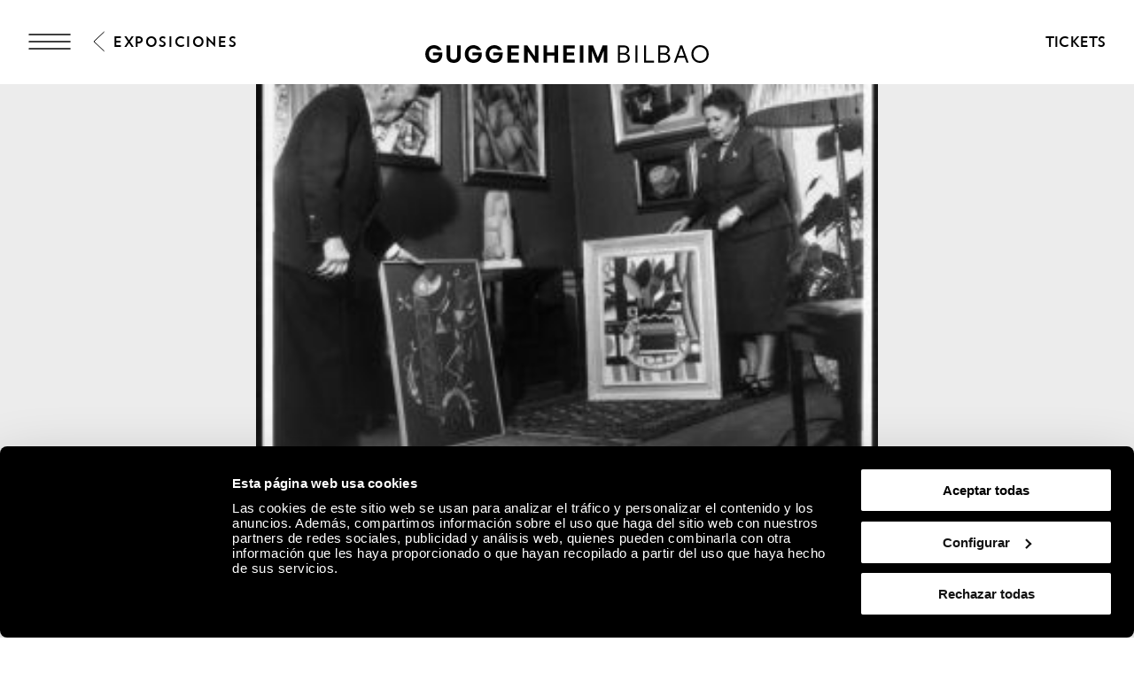

--- FILE ---
content_type: text/html; charset=utf-8
request_url: https://www.guggenheim-bilbao.eus/exposiciones/la-coleccion-de-hermann-y-margrit-rupf
body_size: 39412
content:
<!DOCTYPE html><html lang="es"><head><meta charSet="utf-8"/><title>La Colección de Hermann y Margrit Rupf | Guggenheim Bilbao Museoa</title><link rel="canonical" href="https://www.guggenheim-bilbao.eus/exposiciones/la-coleccion-de-hermann-y-margrit-rupf"/><meta name="viewport" content="width=device-width, initial-scale=1.0"/><meta name="title" content="La Colección de Hermann y Margrit Rupf | Guggenheim Bilbao Museoa"/><meta name="description" content="Hermann y Margrit Rupf fueron los primeros coleccionistas suizos que centraron su labor en el arte abstracto y contemporáneo, dejándose guiar por su"/><meta name="robots" content="INDEX, FOLLOW"/><meta name="theme-color" media="(prefers-color-scheme: dark)" content="black"/><link rel="alternate" href="/exposiciones/la-coleccion-de-hermann-y-margrit-rupf" hrefLang="es"/><link rel="alternate" href="/eu/erakusketak/hermann-eta-margrit-rupf-bilduma" hrefLang="eu"/><link rel="alternate" href="/en/exhibitions/the-collection-of-hermann-and-margrit-rupf" hrefLang="en"/><link rel="alternate" href="/fr/expositions/la-collection-de-hermann-et-margrit-rupf" hrefLang="fr"/><link rel="alternate" href="/exposiciones/la-coleccion-de-hermann-y-margrit-rupf" hrefLang="x-default"/><meta property="og:type" content="website"/><meta name="og:title" property="og:title" content="La Colección de Hermann y Margrit Rupf | Guggenheim Bilbao Museoa"/><meta name="og:description" property="og:description" content="Hermann y Margrit Rupf fueron los primeros coleccionistas suizos que centraron su labor en el arte abstracto y contemporáneo, dejándose guiar por su"/><meta property="og:url" content="https://www.guggenheim-bilbao.eus/exposiciones/la-coleccion-de-hermann-y-margrit-rupf"/><meta property="og:image" content="https://cms.guggenheim-bilbao.eus/uploads/2016/02/40_rupfs_bruckfeldstrasse_blum.jpeg"/><meta name="twitter:card" content="summary"/><meta name="twitter:title" content="La Colección de Hermann y Margrit Rupf | Guggenheim Bilbao Museoa"/><meta name="twitter:description" content="Hermann y Margrit Rupf fueron los primeros coleccionistas suizos que centraron su labor en el arte abstracto y contemporáneo, dejándose guiar por su"/><meta name="twitter:image" content="https://cms.guggenheim-bilbao.eus/uploads/2016/02/40_rupfs_bruckfeldstrasse_blum.jpeg"/><meta name="next-head-count" content="22"/><link rel="apple-touch-icon" sizes="180x180" href="/images/favicon/apple-touch-icon.png"/><link rel="icon" type="image/png" sizes="32x32" href="/images/favicon/favicon-32x32.png"/><link rel="icon" type="image/png" sizes="16x16" href="/images/favicon/favicon-16x16.png"/><link rel="shortcut icon" href="/images/favicon/favicon.ico"/><link rel="manifest" href="/images/favicon/site.webmanifest"/><script data-cookieconsent="ignore">(function(w,d,s,l,i){w[l]=w[l]||[];w[l].push({'gtm.start':
                      new Date().getTime(),event:'gtm.js'});var f=d.getElementsByTagName(s)[0],
                      j=d.createElement(s),dl=l!='dataLayer'?'&l='+l:'';j.async=true;j.src=
                      'https://www.googletagmanager.com/gtm.js?id='+i+dl;f.parentNode.insertBefore(j,f);
                      })(window,document,'script','dataLayer','GTM-KGFZ5PX');</script><script src="/documents/tour.js" async=""></script><script src="/documents/tour.swf" async=""></script><script>window.interdeal = {
                  "sitekey": "81b1508aea50ad11bc31ccb6a10f0542",
                  "Position": "Right",
                  "Menulang": "ES",
                  "domains": {
                      "js": "https://cdn.equalweb.com/",
                      "acc": "https://access.equalweb.com/"
                  },
                  "btnStyle": {
                      "vPosition": ["50%", "85px"],
                      "scale": ["0.4", "0.4"],
                      "color": {"main": "#000", "second": ""},
                      "icon": {"type": 11, "shape": "circle", "outline": false}
                  }
                };(function(doc, head, body){
                  var coreCall             = doc.createElement('script');
                  coreCall.src             = 'https://cdn.equalweb.com/core/4.3.2/accessibility.js';
                  coreCall.defer           = true;
                  coreCall.integrity       = 'sha512-73oZhkzO+7F1r8AXT5BtChHyVvx8GMuB3Pokx6jdnP5Lw7xyBUO4L5KKi7BwqovhoqOWjNmkah1iCiMniyt6Kw==';
                  coreCall.crossOrigin     = 'anonymous';
                  coreCall.setAttribute('data-cfasync', true );
                  body? body.appendChild(coreCall) : head.appendChild(coreCall);
                })(document, document.head, document.body)</script><link rel="preload" href="/_next/static/css/7d659acf3de1c64d.css" as="style"/><link rel="stylesheet" href="/_next/static/css/7d659acf3de1c64d.css" data-n-g=""/><link rel="preload" href="/_next/static/css/302d87259021b558.css" as="style"/><link rel="stylesheet" href="/_next/static/css/302d87259021b558.css" data-n-p=""/><link rel="preload" href="/_next/static/css/709118d93892b5fe.css" as="style"/><link rel="stylesheet" href="/_next/static/css/709118d93892b5fe.css" data-n-p=""/><link rel="preload" href="/_next/static/css/a165465850ed31f2.css" as="style"/><link rel="stylesheet" href="/_next/static/css/a165465850ed31f2.css" data-n-p=""/><link rel="preload" href="/_next/static/css/746b8f800edb8e5f.css" as="style"/><link rel="stylesheet" href="/_next/static/css/746b8f800edb8e5f.css" data-n-p=""/><link rel="preload" href="/_next/static/css/c9fbef2bbaa10b60.css" as="style"/><link rel="stylesheet" href="/_next/static/css/c9fbef2bbaa10b60.css"/><noscript data-n-css=""></noscript><script defer="" nomodule="" src="/_next/static/chunks/polyfills-c67a75d1b6f99dc8.js"></script><script defer="" src="/_next/static/chunks/2293.d41c0cb197b39d2f.js"></script><script defer="" src="/_next/static/chunks/4390.c0c01669d4dd3716.js"></script><script defer="" src="/_next/static/chunks/4159.f82fec24dad1f167.js"></script><script defer="" src="/_next/static/chunks/3431.9fec5d25a97dbb86.js"></script><script defer="" src="/_next/static/chunks/6362.2a049518c4f70629.js"></script><script defer="" src="/_next/static/chunks/9309.8782fe1db16eefce.js"></script><script defer="" src="/_next/static/chunks/4827.8c900ba67ea90eba.js"></script><script defer="" src="/_next/static/chunks/8325.218ebca0dc6e1bea.js"></script><script defer="" src="/_next/static/chunks/4717.3175adb3ac791e59.js"></script><script defer="" src="/_next/static/chunks/1156.6fa12a381285c997.js"></script><script defer="" src="/_next/static/chunks/25.43baf40e81aba41d.js"></script><script defer="" src="/_next/static/chunks/734.2d56de58f9d70fcd.js"></script><script defer="" src="/_next/static/chunks/3134.a4ed5a847ec51b56.js"></script><script defer="" src="/_next/static/chunks/3048.e5ea1ae80cf561bd.js"></script><script defer="" src="/_next/static/chunks/120.a04548a993981b51.js"></script><script defer="" src="/_next/static/chunks/818.faf70299b9c63d4a.js"></script><script defer="" src="/_next/static/chunks/6930.f9f76ea9d6913ab2.js"></script><script defer="" src="/_next/static/chunks/575.d54e0a4d595463c6.js"></script><script defer="" src="/_next/static/chunks/7780.af13760fa9c79147.js"></script><script defer="" src="/_next/static/chunks/8833.60b00379d46c8a82.js"></script><script src="/_next/static/chunks/webpack-651a8e5f9d323f3c.js" defer=""></script><script src="/_next/static/chunks/framework-79bce4a3a540b080.js" defer=""></script><script src="/_next/static/chunks/main-e2b55a3fbf939aba.js" defer=""></script><script src="/_next/static/chunks/pages/_app-07b68be1f9256be9.js" defer=""></script><script src="/_next/static/chunks/29107295-4a69275373f23f88.js" defer=""></script><script src="/_next/static/chunks/9337-473227a4d0e85a98.js" defer=""></script><script src="/_next/static/chunks/1494-34b7e471c5c08d9f.js" defer=""></script><script src="/_next/static/chunks/4583-051d7c55ec7298a4.js" defer=""></script><script src="/_next/static/chunks/4568-453f63fd01b469d1.js" defer=""></script><script src="/_next/static/chunks/8450-9af1906101a800c7.js" defer=""></script><script src="/_next/static/chunks/6673-8070df3c1f923255.js" defer=""></script><script src="/_next/static/chunks/273-578fc19b0e2f65be.js" defer=""></script><script src="/_next/static/chunks/9367-0fe4c27e4dce245e.js" defer=""></script><script src="/_next/static/chunks/pages/exposiciones/%5Bslug%5D-61045bf2c623bcd3.js" defer=""></script><script src="/_next/static/bi3AWUqu8jo3gbsffJ8_D/_buildManifest.js" defer=""></script><script src="/_next/static/bi3AWUqu8jo3gbsffJ8_D/_ssgManifest.js" defer=""></script></head><body><noscript><iframe
                      src="https://www.googletagmanager.com/ns.html?id=GTM-KGFZ5PX"
                      height="0" width="0" style="display:none;visibility:hidden"></iframe></noscript><div id="__next" data-reactroot=""><div class="Header_backgroundModal__cL3lU"></div><div class="Header_headerOverlay__ND2dg Header_headerOverlayMobile__78f52"></div><div data-header="logo-mobile" class="Header_headerLogoOverHero__kTqla Header_headerLogoOverHeroBlack__avNVR"><a title="Home" href="/"><span class="Iconography_iconography__nKQJf"><svg xmlns="http://www.w3.org/2000/svg" viewBox="0 0 1557.98 97.02"><path d="M1058.62 1.51h33.43c17.73 0 28.89 9.53 28.89 24.85 0 9.78-6.31 17.47-15.9 19.93v.88c11.86 1.96 19.56 10.22 19.56 22.27 0 15.77-12.62 26.05-31.54 26.05h-34.44V1.51Zm32.55 41.38c11.29 0 18.29-5.99 18.29-15.64s-6.88-15.64-17.92-15.64h-21.57V42.9h21.2Zm1.39 42.52c12.68 0 20.57-6.24 20.57-16.34s-7.63-16.34-19.93-16.34h-23.21V85.4h22.58Zm62.71-83.9h11.36V95.5h-11.36V1.51Zm47 0h11.36v83.9h43.78V95.5h-55.13V1.51Zm78.18 0h33.43c17.73 0 28.89 9.53 28.89 24.85 0 9.78-6.31 17.47-15.9 19.93v.88c11.86 1.96 19.56 10.22 19.56 22.27 0 15.77-12.62 26.05-31.54 26.05h-34.44V1.51ZM1313 42.89c11.29 0 18.29-5.99 18.29-15.64s-6.88-15.64-17.92-15.64h-21.57V42.9h21.2Zm1.39 42.52c12.68 0 20.57-6.24 20.57-16.34s-7.63-16.34-19.93-16.34h-23.21V85.4h22.58Zm86.72-83.9h11.73l34.44 93.99h-11.86l-9.46-26.62h-38.04l-9.4 26.62h-11.99l34.58-93.99Zm21.26 57.28-15.01-42.39h-.88l-14.95 42.39h30.85Zm40.38-10.22c0-27.88 20.32-48.57 47.65-48.57s47.59 20.69 47.59 48.57-20.2 48.45-47.59 48.45-47.65-20.63-47.65-48.45Zm47.65 37.85c20.64 0 35.97-16.09 35.97-37.85s-15.34-37.97-35.97-37.97-36.03 16.15-36.03 37.97 15.34 37.85 36.03 37.85ZM0 48.64C0 21.07 20.82 0 48 0c18.36 0 35.7 10.91 42.08 26.49H68.7c-3.91-4.92-12.05-8.96-20.63-8.96-16.46 0-27.88 12.43-27.88 31.1s11.48 30.78 28.2 30.78c15.2 0 25.67-8.89 27.19-23.34H42.15V39.98h51.6v10.41c0 28.77-18.36 46.62-46.24 46.62S0 76.83 0 48.64Zm217.05 0c0-27.57 20.82-48.64 48-48.64 18.36 0 35.7 10.91 42.08 26.49h-21.38c-3.91-4.92-12.05-8.96-20.63-8.96-16.46 0-27.88 12.43-27.88 31.1s11.48 30.78 28.2 30.78c15.2 0 25.67-8.89 27.19-23.34H259.2V39.98h51.6v10.41c0 28.77-18.36 46.62-46.24 46.62s-47.5-20.19-47.5-48.38Zm114.61 0c0-27.57 20.82-48.64 48-48.64 18.36 0 35.7 10.91 42.08 26.49h-21.38c-3.91-4.92-12.05-8.96-20.63-8.96-16.46 0-27.88 12.43-27.88 31.1s11.48 30.78 28.2 30.78c15.2 0 25.67-8.89 27.19-23.34h-33.43V39.98h51.6v10.41c0 28.77-18.36 46.62-46.24 46.62s-47.5-20.19-47.5-48.38ZM451.77 1.51h63.4v16.4h-43.53v22.08h40.18v16.09h-40.18V79.1h43.59v16.4h-63.46V1.51Zm91.47 0h17.41l40.5 59.17h.88V1.51h19.87V95.5h-17.22l-40.69-59.3h-.88v59.3h-19.87V1.51Zm214.67 0h63.4v16.4h-43.53v22.08h40.18v16.09h-40.18V79.1h43.59v16.4h-63.46V1.51Zm91.47 0h19.87V95.5h-19.87V1.51Zm47.8 0h24.98l25.86 64.91h.95l25.92-64.91H1000V95.5h-19.43V34.18h-.95L955.21 95.5h-13.5l-24.29-61.32h-.95V95.5h-19.3V1.51ZM117.26 61.69V1.51h19.81v58.54c0 11.99 7.25 19.49 19.11 19.49s19.11-7.51 19.11-19.49V1.51h19.81v60.18c0 21.57-15.08 35.33-38.92 35.33s-38.92-13.75-38.92-35.33ZM649.73 1.51h19.87v38.8h40.31V1.51h19.81V95.5h-19.81V56.64H669.6V95.5h-19.87V1.51Z" style="stroke-width:0"></path></svg></span></a></div><header class="Header_header__pUpk9 Header_headerBlack__Mg4F6"><div class="Header_headerOverlay__ND2dg"></div><div class="grid"><div class="Header_headerTop__1w_et"><span class="Iconography_iconography__nKQJf Header_headerTopIcon__KgS73"><svg width="48" height="18" fill="none" xmlns="http://www.w3.org/2000/svg"><path d="M1 1h46M1 17h46M1 9h46" stroke="currentColor" stroke-width="1.5" stroke-linecap="round"></path></svg></span><a aria-label="Guggenheim Bilbao" class="Header_headerIconLink__OwVal" data-header="logo" href="/"><span class="Iconography_iconography__nKQJf Header_headerIcon__8jgOO Header_headerIconMobile__wGeyT"><svg width="26" height="24" fill="none" xmlns="http://www.w3.org/2000/svg"><path d="M13.137 24C6.174 24 0 19.276 0 12.017 0 4.724 6.622 0 13.104 0c4.183 0 6.788 1.11 9.43 2.82l-1.44 2c-2.33-1.553-5.215-2.538-7.957-2.538-6.415 0-10.153 4.602-10.153 9.735 0 5.486 4.358 9.73 10.22 9.73 4.942 0 8.44-3.04 8.919-6.654h-9.394v-2.285h12.308c0 6.12-4.627 11.192-11.9 11.192Z" fill="currentColor"></path></svg></span></a><div class="Header_headerTopRight__b4KT7"><span class="Iconography_iconography__nKQJf Header_headerTopIconUser__vmxU0"><svg viewBox="0 0 24 22" xmlns="http://www.w3.org/2000/svg"><path fill-rule="evenodd" clip-rule="evenodd" d="M5.665 6.68a6.08 6.08 0 1 1 9.209 5.212h2.697c3.82 0 5.917 2.948 5.917 6.549 0 1.985-1.56 2.959-3.373 2.959H4.911c-.76 0-.76-1.155 0-1.155h15.204c1.189 0 2.219-.492 2.219-1.804 0-2.975-1.593-5.394-4.763-5.394H6.08c-3.254 0-4.925 2.276-4.925 5.394 0 .76-1.155.76-1.155 0 0-3.75 2.18-6.549 6.08-6.549h2.535a6.075 6.075 0 0 1-2.95-5.213Zm6.08-4.926a4.925 4.925 0 1 0 0 9.85 4.925 4.925 0 0 0 0-9.85Z"></path></svg></span><a class="InlineButton_inlineButton__2iVIZ inline-button" href="https://tickets.guggenheim-bilbao.eus/es/" target="_blank" rel="nofollow"><span class="InlineButton_inlineButtonText__3RVMu"><span class="Text_text___H86R textHeading10 Header_headerTopTickets__Ztttk bold">Tickets</span></span></a></div></div></div><div class="MenuLayout_menuLayout__VabV8 MenuLayout_menuDesktop__H6W52 grid MenuLayout_hide__qR7_K"><div class="MenuLayout_menuLayoutLeft__Bswah"><div class="TopMenu_topMenu__y2aWe"><div class="TopMenu_topMenuActions__hEQfZ"><span class="Iconography_iconography__nKQJf TopMenu_topMenuActionsItem__6U1jm"><svg viewBox="0 0 40 40" fill="none" xmlns="http://www.w3.org/2000/svg"><path d="m8 8 24 24M32 8 8 32" stroke="currentColor"></path></svg></span><span class="Iconography_iconography__nKQJf TopMenu_topMenuActionsItem__6U1jm"><svg viewBox="0 0 40 40" fill="none" xmlns="http://www.w3.org/2000/svg"><circle cx="16.666" cy="16.667" r="10" stroke="currentColor" stroke-linecap="round" stroke-linejoin="round"></circle><path d="m24.166 24.167 7.5 7.5" stroke="currentColor" stroke-linecap="round" stroke-linejoin="round"></path></svg></span><span class="Iconography_iconography__nKQJf TopMenu_topMenuActionsItem__6U1jm"><svg width="40" height="40" fill="none" xmlns="http://www.w3.org/2000/svg"><path fill-rule="evenodd" clip-rule="evenodd" d="M12.353 13.892a7.892 7.892 0 1 1 11.954 6.767h3.502c4.958 0 7.68 3.826 7.68 8.5 0 2.577-2.024 3.841-4.378 3.841H11.375c-.986 0-.986-1.499 0-1.499h19.736c1.543 0 2.88-.639 2.88-2.342 0-3.861-2.068-7.002-6.182-7.002H12.892c-4.223 0-6.393 2.955-6.393 7.002 0 .987-1.499.987-1.499 0 0-4.868 2.829-8.5 7.892-8.5h3.29a7.887 7.887 0 0 1-3.829-6.767Zm7.892-6.393a6.393 6.393 0 1 0 0 12.785 6.393 6.393 0 0 0 0-12.785Z" fill="currentColor"></path></svg></span></div><div><span class="Text_text___H86R textHeading10 TopMenu_topMenuLinksItem__YIBI3 TopMenu_topMenuLinkLang__qKQl7" role="button" title="Idioma">Idioma</span><a href="https://tickets.guggenheim-bilbao.eus/es/" class="Button_root__tIp3x button TopMenu_topMenuLinksItem__YIBI3 TopMenu_topMenuButtonTicket__gdJWi" target="_blank" rel="nofollow"><span class="Text_text___H86R textHeading10">Tickets</span></a></div></div><div class="MainMenu_headerItems__GdL4q"><div class="MainMenu_headerItem__H52_O" style="--delay:2s;--delay-initial:0s"><a class="Text_text___H86R textHeading03 MainMenu_headerItemMain__648md" href="#" title="Visita">Visita</a><div class="MainMenu_submenuContainer__t46ON" style="opacity:0;transform:rotateX(-70deg);transform-origin:top;max-height:1px"><div class="MainMenu_headerSubMenu__fZEdO"><a class="Text_text___H86R textP1 MainMenu_headerSubMenuItem__zdVvf colorOnHover" href="/planea-tu-visita" title="Planea tu visita">Planea tu visita</a><a class="Text_text___H86R textP1 MainMenu_headerSubMenuItem__zdVvf colorOnHover" href="/horarios-y-tarifas" title="Horarios y tarifas">Horarios y tarifas</a><a class="Text_text___H86R textP1 MainMenu_headerSubMenuItem__zdVvf colorOnHover" href="/visitas-guiadas-y-grupos" title="Visitas guiadas y grupos">Visitas guiadas y grupos</a><a class="Text_text___H86R textP1 MainMenu_headerSubMenuItem__zdVvf colorOnHover" href="/informacion-practica" title="Información práctica">Información práctica</a><a class="Text_text___H86R textP1 MainMenu_headerSubMenuItem__zdVvf colorOnHover" href="/informacion-practica/servicios/restaurantes" title="Restaurantes">Restaurantes</a><a class="Text_text___H86R textP1 MainMenu_headerSubMenuItem__zdVvf colorOnHover" href="/rutas" title="Rutas">Rutas</a><a class="Text_text___H86R textP1 MainMenu_headerSubMenuItem__zdVvf colorOnHover" href="/zero" title="ZERO">ZERO</a><a class="Text_text___H86R textP1 MainMenu_headerSubMenuItem__zdVvf colorOnHover" href="/album-de-visitas" title="Álbum de visitas">Álbum de visitas</a></div></div></div><div class="MainMenu_headerItem__H52_O" style="--delay:2.1s;--delay-initial:2s"><a class="Text_text___H86R textHeading03 MainMenu_headerItemMain__648md" href="#" title="Explora">Explora</a><div class="MainMenu_submenuContainer__t46ON" style="opacity:0;transform:rotateX(-70deg);transform-origin:top;max-height:1px"><div class="MainMenu_headerSubMenu__fZEdO"><a class="Text_text___H86R textP1 MainMenu_headerSubMenuItem__zdVvf colorOnHover" href="/la-coleccion" title="La Colección">La Colección</a><a class="Text_text___H86R textP1 MainMenu_headerSubMenuItem__zdVvf colorOnHover" href="/exposiciones" title="Exposiciones">Exposiciones</a><a class="Text_text___H86R textP1 MainMenu_headerSubMenuItem__zdVvf colorOnHover" href="/el-edificio" title="El edificio">El edificio</a><a class="Text_text___H86R textP1 MainMenu_headerSubMenuItem__zdVvf colorOnHover" href="/actividades" title="Actividades">Actividades</a><a class="Text_text___H86R textP1 MainMenu_headerSubMenuItem__zdVvf colorOnHover" href="https://community.guggenheim-bilbao.eus/redirect?type=canal" title="Canal audiovisual">Canal audiovisual</a><a class="Text_text___H86R textP1 MainMenu_headerSubMenuItem__zdVvf colorOnHover" href="/wellbeing" title="Wellbeing">Wellbeing</a></div></div></div><div class="MainMenu_headerItem__H52_O" style="--delay:2.2s;--delay-initial:4s"><a class="Text_text___H86R textHeading03 MainMenu_headerItemMain__648md" href="#" title="Community">Community</a><div class="MainMenu_submenuContainer__t46ON" style="opacity:0;transform:rotateX(-70deg);transform-origin:top;max-height:1px"><div class="MainMenu_headerSubMenu__fZEdO"><a class="Text_text___H86R textP1 MainMenu_headerSubMenuItem__zdVvf colorOnHover" href="/que-es-community" title="Qué es Community">Qué es Community</a><a class="Text_text___H86R textP1 MainMenu_headerSubMenuItem__zdVvf colorOnHover" href="/apoyo-empresarial" title="Apoyo empresarial">Apoyo empresarial</a><a class="Text_text___H86R textP1 MainMenu_headerSubMenuItem__zdVvf colorOnHover" href="/apoyo-empresarial/nuestros-miembros-corporativos" title="Miembros Corporativos Actuales">Miembros Corporativos Actuales</a><a class="Text_text___H86R textP1 MainMenu_headerSubMenuItem__zdVvf colorOnHover" href="/amigos-del-museo" title="Amigos del Museo">Amigos del Museo</a><a class="Text_text___H86R textP1 MainMenu_headerSubMenuItem__zdVvf colorOnHover" href="/seguidores" title="Seguidores">Seguidores</a><a class="Text_text___H86R textP1 MainMenu_headerSubMenuItem__zdVvf colorOnHover" href="/educadores" title="Educadores">Educadores</a></div></div></div></div><div class="Search_menuSearch__MSP4B Search_hide__P9Ikt"><span class="Text_text___H86R textHeading03" title="Buscar">Buscador</span><div class="Search_menuSearchForm__i_Hzc"><form><div class="Search_inputWithButton__Tqv3m"><div class="Input_input__2GOEq Search_inputSearch__wivNV"><input type="text" class="Input_inputField__A3_QI Input_borderBottom__PidMc" placeholder="Información, artistas, rutas y más" name="search"/></div><button class="Button_root__tIp3x button Search_inputButton__r_3J4" aria-label="Buscar" type="submit"><span class="Text_text___H86R textP1"><span class="Text_text___H86R textHeading11 Search_buttonLabel__VdE6Z Text_uppercase__iwFCt">Buscar</span><span class="Iconography_iconography__nKQJf Search_buttonIcon__poVM9 Iconography_iconographyInverted__NUA_6"><svg viewBox="0 0 40 40" fill="none" xmlns="http://www.w3.org/2000/svg"><circle cx="16.666" cy="16.667" r="10" stroke="currentColor" stroke-linecap="round" stroke-linejoin="round"></circle><path d="m24.166 24.167 7.5 7.5" stroke="currentColor" stroke-linecap="round" stroke-linejoin="round"></path></svg></span></span></button></div></form></div><div><span class="Text_text___H86R textHeading09 Search_menuSearchLink__jxXyb">Ir a:</span><a class="Text_text___H86R textHeading09 Search_menuSearchLink__jxXyb colorOnHover upper" title="Horarios y tarifas" href="/horarios-y-tarifas">Horarios y tarifas</a><a class="Text_text___H86R textHeading09 Search_menuSearchLink__jxXyb colorOnHover upper" title="El edificio" href="/el-edificio">El edificio</a><a class="Text_text___H86R textHeading09 Search_menuSearchLink__jxXyb colorOnHover upper" title="Actividades" href="/actividades">Actividades</a><a class="Text_text___H86R textHeading09 Search_menuSearchLink__jxXyb colorOnHover upper" title="Obras de la Colección del Museo Guggenheim Bilbao" href="/exposiciones/obras-de-la-coleccion-del-museo-guggenheim-bilbao">Obras de la Colección del Museo Guggenheim Bilbao</a></div></div><div class="LanguageSelector_languageList__wmfoE"><span class="Text_text___H86R textP2 LanguageSelector_languageTitle__5RzFl">Idioma</span><a class="Text_text___H86R textP4 regular underlineOnHover" title="Euskara" href="/eu/erakusketak/hermann-eta-margrit-rupf-bilduma"><strong>EU</strong> <!-- -->Euskara</a><a class="Text_text___H86R textP4 regular underlineOnHover" title="Español" href="/exposiciones/la-coleccion-de-hermann-y-margrit-rupf"><strong>ES</strong> <!-- -->Español</a><a class="Text_text___H86R textP4 regular underlineOnHover" title="English" href="/en/exhibitions/the-collection-of-hermann-and-margrit-rupf"><strong>EN</strong> <!-- -->English</a><a class="Text_text___H86R textP4 regular underlineOnHover" title="Français" href="/fr/expositions/la-collection-de-hermann-et-margrit-rupf"><strong>FR</strong> <!-- -->Français</a><div class="LanguageSelector_divider__Es6VP"></div><a class="Text_text___H86R textP4 regular underlineOnHover" href="/de" title="Besucherinformationen"><strong>DE</strong> <!-- -->Besucherinformationen</a><a class="Text_text___H86R textP4 regular underlineOnHover" href="/it" title="Informazioni per i visitatori"><strong>IT</strong> <!-- -->Informazioni per i visitatori</a><a class="Text_text___H86R textP4 regular underlineOnHover" href="/pt-pt" title="Informação útil"><strong>PT</strong> <!-- -->Informação útil</a><a class="Text_text___H86R textP4 regular underlineOnHover" href="/gl" title="Información de utilidade"><strong>GL</strong> <!-- -->Información de utilidade</a><a class="Text_text___H86R textP4 regular underlineOnHover" href="/ca" title="Informació útil"><strong>CA</strong> <!-- -->Informació útil</a><a class="Text_text___H86R textP4 regular underlineOnHover" href="/ru" title="Полезная информация"><strong>Py</strong> <!-- -->Полезная информация</a><a class="Text_text___H86R textP4 regular underlineOnHover" href="/ja" title="役に立つ情報"><strong>Ja</strong> <!-- -->役に立つ情報</a><a class="Text_text___H86R textP4 regular underlineOnHover" href="/ko" title="유용한 정보"><strong>Ko</strong> <!-- -->유용한 정보</a></div><div class="BottomMenu_BottomMenu__tOPD7"><div class="BottomMenu_BottomMenuItems__W7wJX"><a class="Text_text___H86R textHeading04 BottomMenu_BottomMenuItemsItem__Ztum7 colorOnHover" title="Tienda" style="--delay:0.9s;--delay-initial:0.3s" href="https://tienda.guggenheim-bilbao.eus/es/">Tienda</a><a class="Text_text___H86R textHeading04 BottomMenu_BottomMenuItemsItem__Ztum7 colorOnHover" title="Aprende" style="--delay:1s;--delay-initial:0.4s" href="/aprende">Aprende</a><a class="Text_text___H86R textHeading04 BottomMenu_BottomMenuItemsItem__Ztum7 colorOnHover" title="Sostenibilidad ambiental" style="--delay:1.1s;--delay-initial:0.5s" href="/acerca-del-museo/sostenibilidad-ambiental">Sostenibilidad ambiental</a></div><div class="BottomMenu_BottomMenuSocialLinks__ydmdS"><a class="BottomMenu_BottomMenuSocialItem__nxNMV" title="Facebook" target="_blank" rel="nofollow" style="--delay:1s;--delay-initial:0.4s" href="https://www.facebook.com/guggenheimbilbaomuseo"><span class="Iconography_iconography__nKQJf Iconography_iconographySmall__Soz_8"><svg width="25" height="25" fill="none" xmlns="http://www.w3.org/2000/svg"><path fill-rule="evenodd" clip-rule="evenodd" d="M22.509 1.999c.506 0 .824.001 1.05.037.203.033.234.078.248.099.041.059.097.204.127.59.028.372.029.877.029 1.59v18.308c0 .482 0 .8-.027 1.028a.953.953 0 0 1-.044.216.18.18 0 0 1-.019.038s-.003.003-.01.006a.229.229 0 0 1-.04.018c-.047.016-.12.033-.238.046-.242.025-.576.026-1.076.026h-8.295v-9.797h5.363a.5.5 0 1 0 0-1h-5.363V9.479c0-.589.575-1.378 1.943-1.378.41 0 1.582.169 2.662.86a.5.5 0 0 0 .539-.842c-1.266-.81-2.634-1.018-3.201-1.018-1.76 0-2.943 1.089-2.943 2.378v3.725h-2.92a.5.5 0 1 0 0 1h2.92v10.797h9.323c.464 0 .853 0 1.155-.032.302-.033.627-.105.873-.342.25-.24.33-.563.364-.86.034-.294.034-.67.034-1.113V4.292c0-.685 0-1.228-.032-1.644-.031-.406-.098-.788-.302-1.082-.23-.333-.567-.462-.912-.517-.314-.05-.714-.05-1.17-.05H3.918c-.59 0-1.065 0-1.43.03-.358.031-.713.097-.988.308-.302.232-.41.562-.457.882C1 2.52 1 2.902 1 3.34V22.171c0 .455 0 .852.024 1.179.024.325.076.643.215.912.155.297.396.495.712.607.288.103.633.132 1.015.132h5.863a.5.5 0 0 0 0-1H2.965c-.352 0-.557-.03-.68-.074-.097-.034-.13-.071-.16-.126-.043-.083-.083-.235-.105-.525A16.597 16.597 0 0 1 2 22.154V3.376c0-.485.001-.794.033-1.014.029-.2.07-.228.076-.232.032-.024.135-.076.464-.104C2.889 2 3.322 2 3.942 2H22.509Z" fill="currentColor"></path></svg></span></a><a class="BottomMenu_BottomMenuSocialItem__nxNMV" title="Instagram" target="_blank" rel="nofollow" style="--delay:1.1s;--delay-initial:0.5s" href="https://www.instagram.com/museoguggenheim/"><span class="Iconography_iconography__nKQJf Iconography_iconographySmall__Soz_8"><svg width="26" height="24" fill="none" xmlns="http://www.w3.org/2000/svg"><path fill-rule="evenodd" clip-rule="evenodd" d="M25.009 1.937v-.221c.002-.25.003-.472-.01-.648-.017-.221-.062-.51-.275-.734-.215-.225-.505-.285-.74-.31A9.568 9.568 0 0 0 23.067 0H2.96c-.376 0-.696.018-.957.074-.266.058-.521.168-.71.39-.185.216-.249.474-.277.703-.026.22-.026.48-.026.747V11.521c0 .253.018.5.09.715.082.24.232.436.465.563.205.111.438.147.65.164.212.016.467.016.747.016H6.408c.26 3.207 3.002 5.73 6.346 5.73 3.345 0 6.087-2.523 6.347-5.73h4.908v8.605c0 .492 0 .817-.027 1.052a1 1 0 0 1-.046.224.205.205 0 0 1-.022.044l-.008.006a.23.23 0 0 1-.041.018 1.096 1.096 0 0 1-.237.046c-.242.026-.576.027-1.078.027H2.954c-.38 0-.611-.002-.773-.025a.504.504 0 0 1-.115-.027c-.01-.022-.038-.097-.055-.3-.02-.243-.021-.576-.021-1.065v-5.271a.5.5 0 1 0-1 0v5.295c0 .459 0 .836.025 1.127.024.283.077.589.262.83.206.27.497.362.76.4.244.036.55.036.888.036H22.58c.465 0 .855 0 1.157-.033.305-.033.631-.108.878-.35.248-.243.327-.568.361-.87.034-.297.034-.68.034-1.134V1.937ZM2.959 11.979h3.449c.26-3.207 3.002-5.73 6.346-5.73 3.345 0 6.087 2.523 6.347 5.73h4.908V1.678a7.337 7.337 0 0 0-.008-.535 1.057 1.057 0 0 0-.013-.107 1.014 1.014 0 0 0-.11-.017 9.266 9.266 0 0 0-.838-.02H2.96c-.36 0-.592.018-.744.051a.572.572 0 0 0-.158.057.026.026 0 0 0-.008.01.697.697 0 0 0-.04.17 5.99 5.99 0 0 0-.02.65v9.584c0 .225.019.338.037.393a.183.183 0 0 0 .004.01c.025.01.09.03.241.042.17.013.386.013.687.013Zm-.903 10.965s.002 0 .005.003l-.005-.003Zm10.699-5.235c2.984 0 5.367-2.362 5.367-5.23 0-2.868-2.383-5.23-5.367-5.23-2.985 0-5.368 2.362-5.368 5.23 0 2.868 2.383 5.23 5.368 5.23Zm5.877-15.194a.5.5 0 0 0-.5.5V6.01a.5.5 0 0 0 .5.5h2.938a.5.5 0 0 0 .5-.5V3.015a.5.5 0 0 0-.5-.5h-2.938Zm.5 2.995V3.515h1.938V5.51h-1.938Z" fill="currentColor"></path></svg></span></a><a class="BottomMenu_BottomMenuSocialItem__nxNMV" title="YouTube" target="_blank" rel="nofollow" style="--delay:1.2s;--delay-initial:0.6000000000000001s" href="https://www.youtube.com/user/guggenheimbilbao2009"><span class="Iconography_iconography__nKQJf Iconography_iconographySmall__Soz_8"><svg width="31" height="20" xmlns="http://www.w3.org/2000/svg"><path d="M.5 8.355a.5.5 0 0 0 1 0h-1Zm1 4a.5.5 0 1 0-1 0h1Zm12.764-5.163-.276.417.014.01.262-.427Zm5.477 3.371.245.436a.5.5 0 0 0 .017-.862l-.262.426ZM13 14.355h-.5a.5.5 0 0 0 .745.436L13 14.355Zm.5-3.792a.5.5 0 0 0-1 0h1Zm-.224-4.625a.5.5 0 0 0-.552.834l.552-.834ZM2.194 18.145c-.285 0-.444-.022-.534-.052-.067-.022-.07-.038-.075-.046-.02-.036-.05-.123-.068-.335-.017-.207-.017-.47-.017-.831h-1c0 .345 0 .655.02.911.02.252.065.517.194.746.303.537.894.607 1.48.607v-1ZM1.5 2.766c0-.37.001-.587.025-.738.02-.132.044-.11.013-.089-.002.002.014-.01.072-.025.058-.015.143-.029.269-.039.255-.02.605-.02 1.11-.02v-1c-.488 0-.885 0-1.189.024-.29.022-.597.072-.84.245-.28.198-.381.484-.423.75C.5 2.118.5 2.43.5 2.765h1Zm1.49-.911h25.47v-1H2.99v1Zm25.47 0c.414 0 .668.001.847.028a.517.517 0 0 1 .14.035l.008.004-.002-.002c.009.012.052.085.076.37.022.272.023.644.023 1.182h1c0-.52 0-.942-.027-1.265-.026-.311-.082-.635-.273-.888-.213-.283-.516-.384-.799-.426-.269-.04-.611-.038-.993-.038v1Zm1.092 1.617v13.762h1V3.472h-1Zm0 13.762c0 .366-.001.594-.021.754-.02.157-.047.14-.01.107.025-.022.012.01-.19.03-.193.02-.462.02-.871.02v1c.387 0 .715 0 .97-.024.245-.024.53-.08.754-.278.237-.21.309-.491.339-.731.03-.237.029-.54.029-.878h-1ZM1.5 8.355V2.766h-1v5.589h1Zm0 8.526v-4.526h-1v4.526h1Zm12.502-9.263 5.477 3.37.524-.85-5.477-3.371-.524.851Zm5.494 2.51-6.741 3.791.49.872 6.741-3.792-.49-.872ZM13.5 14.354v-3.792h-1v3.792h1Zm1.04-7.58-1.264-.837-.552.834 1.264.837.552-.833Zm13.92 11.37H2.194v1H28.46v-1Z"></path></svg></span></a><a class="BottomMenu_BottomMenuSocialItem__nxNMV" title="Twitter" target="_blank" rel="nofollow" style="--delay:1.3s;--delay-initial:0.7000000000000001s" href="https://twitter.com/MuseoGuggenheim"><span class="Iconography_iconography__nKQJf Iconography_iconographySmall__Soz_8"><svg width="24" height="24" fill="none" xmlns="http://www.w3.org/2000/svg"><path d="M9.364 10.162.8 0h2.03l7.434 8.824L16.203 0h6.849l-8.98 13.343L23.052 24h-2.03l-7.85-9.318L6.9 24H.05l9.313-13.838Zm2.779 3.299.91-1.329L20.29 1.56h-3.116l-5.842 8.532-.91 1.329L2.83 22.51h3.117l6.197-9.05Z" fill="#007D93"></path></svg></span></a></div><div class="BottomMenu_BottomMenuSecondaryItems__iNfFC"><a class="Text_text___H86R textHeading09 BottomMenu_BottomMenuSecondaryItemsItem__Bb2_D colorOnHover" title="Acerca del Museo" style="--delay:1.5s;--delay-initial:0.5s" href="/acerca-del-museo">Acerca del Museo</a><a class="Text_text___H86R textHeading09 BottomMenu_BottomMenuSecondaryItemsItem__Bb2_D colorOnHover" title="Empleo y Prácticas" style="--delay:1.6s;--delay-initial:0.6s" href="/empleo-y-practicas">Empleo y Prácticas</a><a class="Text_text___H86R textHeading09 BottomMenu_BottomMenuSecondaryItemsItem__Bb2_D colorOnHover" title="Área de prensa" style="--delay:1.7s;--delay-initial:0.7s" href="/area-de-prensa">Área de prensa</a><a class="Text_text___H86R textHeading09 BottomMenu_BottomMenuSecondaryItemsItem__Bb2_D colorOnHover" title="Artitz" style="--delay:1.8s;--delay-initial:0.8s" href="https://www.guggenheim-bilbao-artitz.eus/">Artitz</a><a class="Text_text___H86R textHeading09 BottomMenu_BottomMenuSecondaryItemsItem__Bb2_D colorOnHover" title="Canal audiovisual" style="--delay:1.9s;--delay-initial:0.9s" href="https://community.guggenheim-bilbao.eus/redirect?type=canal">Canal audiovisual</a></div></div><a href="https://tickets.guggenheim-bilbao.eus/es/" class="Button_root__tIp3x button TopMenu_topMenuLinksItem__YIBI3 TopMenu_topMenuButtonTicket__gdJWi TopMenu_mobile__BXrYs" target="_blank" rel="nofollow"><span class="Text_text___H86R textHeading10">Tickets</span></a></div><div class="MenuLayout_menuLayoutRight__pMf_M"><div class="MenuHero_menuHero__I5b8s"><div class="MenuHero_menuHeroInfo__0wWhe"><span class="Text_text___H86R textHeading12 MenuHero_heroSubHeading__9GTli Text_fluid__hODlu">Exposición</span><a class="Text_text___H86R textHeading05 MenuHero_menuHeroTitle__8Zd5q Text_fluid__hODlu" title="Obras de la Colección del Museo Guggenheim Bilbao" href="/exposiciones/obras-de-la-coleccion-del-museo-guggenheim-bilbao">Obras de la Colección del Museo Guggenheim Bilbao</a></div><div class="Image_picture__QjAou Image_pictureRatio__2jVb4 Image_backgroundImage__oaBSD" style="--picture-aspect-ratio:5.213849287169043;--picture-object-fit:cover;--picture-background-color:"><picture data-image-type="picture"><source media="(max-width: 480px)" srcSet="https://cms.guggenheim-bilbao.eus/uploads/2022/10/Warhol_A_One-Hundred-and-Fifty-Multicolored-Marilyns_1979-768x147.jpg"/><source media="(max-width: 768px)" srcSet="https://cms.guggenheim-bilbao.eus/uploads/2022/10/Warhol_A_One-Hundred-and-Fifty-Multicolored-Marilyns_1979-768x147.jpg"/><source media="(max-width: 1024px)" srcSet="https://cms.guggenheim-bilbao.eus/uploads/2022/10/Warhol_A_One-Hundred-and-Fifty-Multicolored-Marilyns_1979-1024x197.jpg"/><source media="(max-width: 1440px)" srcSet="https://cms.guggenheim-bilbao.eus/uploads/2022/10/Warhol_A_One-Hundred-and-Fifty-Multicolored-Marilyns_1979-1920x369.jpg"/><source media="(max-width: 2048px)" srcSet="https://cms.guggenheim-bilbao.eus/uploads/2022/10/Warhol_A_One-Hundred-and-Fifty-Multicolored-Marilyns_1979-scaled.jpg"/><img alt="Warhol A One Hundred and Fifty Multicolored Marilyns 1979 scaled" data-image-type="img" class="Image_loading__g3HXf" data-src="https://cms.guggenheim-bilbao.eus/uploads/2022/10/Warhol_A_One-Hundred-and-Fifty-Multicolored-Marilyns_1979-scaled.jpg" loading="lazy" src="https://cms.guggenheim-bilbao.eus/uploads/2022/10/Warhol_A_One-Hundred-and-Fifty-Multicolored-Marilyns_1979-scaled.jpg" width="2560" height="491"/></picture></div></div></div></div></header><main class="Exhibitions_exhibitions__ox8nc pages template-default"><section class="FullWidthHero_fullWidthHero__PY_QI FullWidthHero_withBar__pTzUe"><div class="Image_picture__QjAou Image_pictureRatio__2jVb4 FullWidthHero_fullWidthHeroImage__X8PpR Image_backgroundImage__oaBSD" style="--picture-aspect-ratio:1.25;--picture-object-fit:contain;--picture-background-color:#ececec"><picture data-image-type="picture"><source media="(max-width: 480px)" srcSet="https://cms.guggenheim-bilbao.eus/uploads/2016/02/40_rupfs_bruckfeldstrasse_blum.jpeg"/><source media="(max-width: 768px)" srcSet="https://cms.guggenheim-bilbao.eus/uploads/2016/02/40_rupfs_bruckfeldstrasse_blum.jpeg"/><source media="(max-width: 1024px)" srcSet="https://cms.guggenheim-bilbao.eus/uploads/2016/02/40_rupfs_bruckfeldstrasse_blum-300x240.jpeg"/><source media="(max-width: 1440px)" srcSet="https://cms.guggenheim-bilbao.eus/uploads/2016/02/40_rupfs_bruckfeldstrasse_blum-300x240.jpeg"/><source media="(max-width: 2048px)" srcSet="https://cms.guggenheim-bilbao.eus/uploads/2016/02/40_rupfs_bruckfeldstrasse_blum.jpeg"/><img alt="40_rupfs_bruckfeldstrasse_blum" data-image-type="img" class="Image_loading__g3HXf" data-src="https://cms.guggenheim-bilbao.eus/uploads/2016/02/40_rupfs_bruckfeldstrasse_blum.jpeg" loading="lazy" src="https://cms.guggenheim-bilbao.eus/uploads/2016/02/40_rupfs_bruckfeldstrasse_blum.jpeg" width="520" height="416"/></picture></div></section><div class="page-content undefined"><section class="PageHeader_pageHeader__l7gIE Exhibitions_exhibitionHeader__SJ76H animated delay-08"><div class="grid"><div><div class="PageHeader_pageHeaderStatus__Pisxn animate-on-scroll"><span class="Text_text___H86R textHeading10 Text_fluid__hODlu">Exposición pasada</span></div><h1 class="Text_text___H86R textHeading02 PageHeader_pageHeaderTitle__9RvIE animate-on-scroll Text_fluid__hODlu"><span>La Colección de Hermann y Margrit Rupf</span></h1><h2 class="Text_text___H86R textHeading06 PageHeader_pageHeaderSubtitle__lOH_Q animate-on-scroll Text_fluid__hODlu">11.11.2016 - 23.04.2017</h2></div></div></section><div data-sentinel="page-main-menu"></div><section class="PageMainMenu_pageMainMenu__YJKsg PageMainMenu_pageMainMenuAnchors__NwquE" data-page-menu="true"><div class="grid"><div class="PageMainMenu_pageMainMenuMenu__U28xv"><a href="#introduction" class="PageMainMenu_pageMainMenuItem__E0WUt"><span class="Text_text___H86R textHeading12 PageMainMenu_pageMainMenuItemText__HXqKP">Introducción</span></a><a href="#exhibition" class="PageMainMenu_pageMainMenuItem__E0WUt"><span class="Text_text___H86R textHeading12 PageMainMenu_pageMainMenuItemText__HXqKP">Exposición</span></a><a href="#did-you-know" class="PageMainMenu_pageMainMenuItem__E0WUt"><span class="Text_text___H86R textHeading12 PageMainMenu_pageMainMenuItemText__HXqKP">Sabías que</span></a></div></div></section><div data-anchor-id="introduction"></div><article class="ContentWithAside_contentWithAside__CpYbW grid ContentWithAside_inverted__eOkaf Exhibitions_aboutExhibition__9xWXq" data-section="content-with-aside"><aside><div class="Exhibitions_exhibitionAside__hYyes"><section class="Sponsor_sponsorImage__zabUq" data-section-name="stamp-image"></section><section><div class="grid"><div class="CardCollection_cardCollectionContainer__y5McU"><div class="grid CardCollection_cardCollectionGrid___YC1z"></div></div></div></section></div></aside><section><div class="content Content_content__Ox13L Exhibitions_content__sicVq"><div class="Content_contentContent__BVh3J"><section id="hermann-y-magrit-rupf" class="section section--text_block">
<div class="section__content-wrapper">
<div class="section__content">
<p>Hermann y Margrit Rupf fueron los primeros coleccionistas suizos que centraron su labor en el arte abstracto y contemporáneo, dejándose guiar por su criterio personal. Esta exposición reúne un total de 70 piezas de la Colección Rupf, entre las que se hallan obras de artistas clave de la historia del arte de la primera mitad del siglo XX, como Pablo Picasso, Georges Braque, Juan Gris, Fernand Léger, Paul Klee o Vasily Kandinsky, que dialogan con creaciones de artistas contemporáneos cuya producción abarca desde la segunda mitad del siglo XX hasta la actualidad.</p>
<p>En 1954 nació la Fundación Rupf, dedicada a la conservación, consolidación y expansión de estos fondos, que se depositaron en el Kunstmuseum Bern a principios de la década de 1960. Con el fin de garantizar que en el futuro se siguieran realizando adquisiciones, Hermann y Margrit Rupf cedieron también el resto de su patrimonio a la Fundación, que se ocupa del arte contemporáneo más reciente teniendo siempre en cuenta el núcleo que conforma la magnífica Colección atesorada por el matrimonio.</div></div><br/><div class="content Content_content__Ox13L"><div class="Content_contentContent__BVh3J"><div class="Exhibitions_viewMoreContent__injyN">
<p>Sus fondos han viajado a España por primera vez para protagonizar esta exposición, constituida por un amplio conjunto de obras realizadas entre 1907 y 2016, que ponen de manifiesto la coherencia y la evolución de la Colección de Hermann y Margrit Rupf como reflejo del arte de su tiempo.</p>
<p>Podrá conocer más en profundidad la biografía y el papel de los Rupf como coleccionistas y mecenas del arte en el espacio de Didaktika dedicado a la muestra.</p>
<p><span lang="ES">Hermann y Margrit Rupf, en laBrückfeldstrasse 27, en Berna, década de 1950</span><br />
<span lang="ES">Fotografía: © Kurt Blum /Fotostiftung Schweiz</span></p>
</div>
</div>
</section>
<footer class="page__footer">
<section class="nav">
<div class="page__header nav__header"></div>
</section>
</footer>
</div></div></div><button class="Button_root__tIp3x button Exhibitions_contentToolbarButton__vHkhK"><span class="Text_text___H86R textP1"></span><span class="Button_icon__mdz89"><span class="Iconography_iconography__nKQJf"><svg viewBox="0 0 32 32" xmlns="http://www.w3.org/2000/svg"><path fill-rule="evenodd" clip-rule="evenodd" d="M16 17v11h1V17h11v-1H17V4h-1v12H4v1h12Z"></path></svg></span></span></button></section></article><div data-anchor-id="exhibition"></div><section><div class="ExhibitionThemes_exhibitionThemesContainer__I65U9 grid"><h2 class="Text_text___H86R textHeading03 ExhibitionThemes_exhibitionThemesMainTitle__PIrMn textDecoration Text_fluid__hODlu">La exposición</h2><div class="ExhibitionThemes_exhibitionThemesList__og95P"><section class="ExhibitionThemes_exhibitionThemesItem__nCmM2"><div class="ExhibitionThemes_exhibitionThemesItemContent___gP5l grid"><div class="ExhibitionThemes_exhibitionThemesInfo__8lEJV"><a class="ExhibitionThemes_exhibitionThemesItemTitle__J8RA7" href="/exposicion/sala-305-rupf"><h3 class="Text_text___H86R textHeading03-2 Text_fluid__hODlu">SALA 305<!-- --> <span class="Iconography_iconography__nKQJf ExhibitionThemes_exhibitionThemesIcon__jWov8"><svg viewBox="0 0 24 24"><g fill="none" fill-rule="evenodd"><path fill="none" d="M0 0h24v24H0z"></path><path stroke="currentColor" stroke-width="2" d="M1 12h20.5M14.75 5.25 21.5 12l-6.75 6.75"></path></g></svg></span></h3></a><span class="Text_text___H86R textHeading08 ExhibitionThemes_exhibitionThemesItemSubtitle__DCvQL Text_fluid__hODlu"></span></div><div class="ExhibitionThemes_exhibitionThemesImage__llpqb ExhibitionThemes_centerImage__0ogkz"><a title="SALA 305" class="imageWithClick" href="/exposicion/sala-305-rupf"><div class="Image_picture__QjAou Image_pictureRatio__2jVb4 Image_autoRatio__qPTaT" style="--picture-aspect-ratio:auto;--picture-object-fit:contain"><picture data-image-type="picture"><source media="(max-width: 480px)" srcSet="https://cms.guggenheim-bilbao.eus/uploads/2021/04/Portrait-Kahnweiler.jpeg"/><source media="(max-width: 768px)" srcSet="https://cms.guggenheim-bilbao.eus/uploads/2021/04/Portrait-Kahnweiler.jpeg"/><source media="(max-width: 1024px)" srcSet="https://cms.guggenheim-bilbao.eus/uploads/2021/04/Portrait-Kahnweiler.jpeg"/><source media="(max-width: 1440px)" srcSet="https://cms.guggenheim-bilbao.eus/uploads/2021/04/Portrait-Kahnweiler.jpeg"/><source media="(max-width: 2048px)" srcSet="https://cms.guggenheim-bilbao.eus/uploads/2021/04/Portrait-Kahnweiler.jpeg"/><img alt="Retrato de D.-H. Kahnweiler II" data-image-type="img" class="Image_loading__g3HXf" data-src="https://cms.guggenheim-bilbao.eus/uploads/2021/04/Portrait-Kahnweiler.jpeg" loading="lazy" src="https://cms.guggenheim-bilbao.eus/uploads/2021/04/Portrait-Kahnweiler.jpeg" width="520" height="655"/></picture></div></a><div class="content Content_content__Ox13L ExhibitionThemes_imageWidthCaption__XJGmf"><div class="Content_contentContent__BVh3J"><p><em>Pablo Picasso (Málaga, 1881–Mougins, Francia, 1973</em>)
Retrato de D.-H. Kahnweiler II (Portrait de D.-H. Kahnweiler II), 1957
Litografía<br />
65 x 49 cm<br />
Hermann und Margrit Rupf-Stiftung, Kunstmuseum Bern<br />
© Sucesión Pablo Picasso, VEGAP, Madrid, 2016</p></div></div></div></div></section><section class="ExhibitionThemes_exhibitionThemesItem__nCmM2"><div class="ExhibitionThemes_exhibitionThemesItemContent___gP5l grid"><div class="ExhibitionThemes_exhibitionThemesInfo__8lEJV"><a class="ExhibitionThemes_exhibitionThemesItemTitle__J8RA7" href="/exposicion/sala-306-rupf"><h3 class="Text_text___H86R textHeading03-2 Text_fluid__hODlu">SALA 306<!-- --> <span class="Iconography_iconography__nKQJf ExhibitionThemes_exhibitionThemesIcon__jWov8"><svg viewBox="0 0 24 24"><g fill="none" fill-rule="evenodd"><path fill="none" d="M0 0h24v24H0z"></path><path stroke="currentColor" stroke-width="2" d="M1 12h20.5M14.75 5.25 21.5 12l-6.75 6.75"></path></g></svg></span></h3></a><span class="Text_text___H86R textHeading08 ExhibitionThemes_exhibitionThemesItemSubtitle__DCvQL Text_fluid__hODlu"></span></div><div class="ExhibitionThemes_exhibitionThemesImage__llpqb ExhibitionThemes_centerImage__0ogkz"><a title="SALA 306" class="imageWithClick" href="/exposicion/sala-306-rupf"><div class="Image_picture__QjAou Image_pictureRatio__2jVb4 Image_autoRatio__qPTaT" style="--picture-aspect-ratio:auto;--picture-object-fit:contain"><picture data-image-type="picture"><source media="(max-width: 480px)" srcSet="https://cms.guggenheim-bilbao.eus/uploads/2021/04/Le-violon01.jpeg"/><source media="(max-width: 768px)" srcSet="https://cms.guggenheim-bilbao.eus/uploads/2021/04/Le-violon01.jpeg"/><source media="(max-width: 1024px)" srcSet="https://cms.guggenheim-bilbao.eus/uploads/2021/04/Le-violon01.jpeg"/><source media="(max-width: 1440px)" srcSet="https://cms.guggenheim-bilbao.eus/uploads/2021/04/Le-violon01.jpeg"/><source media="(max-width: 2048px)" srcSet="https://cms.guggenheim-bilbao.eus/uploads/2021/04/Le-violon01.jpeg"/><img alt="Violín colgado en la pared" data-image-type="img" class="Image_loading__g3HXf" data-src="https://cms.guggenheim-bilbao.eus/uploads/2021/04/Le-violon01.jpeg" loading="lazy" src="https://cms.guggenheim-bilbao.eus/uploads/2021/04/Le-violon01.jpeg" width="520" height="747"/></picture></div></a><div class="content Content_content__Ox13L ExhibitionThemes_imageWidthCaption__XJGmf"><div class="Content_contentContent__BVh3J"><p><em>Pablo Picasso (Málaga, 1881–Mougins, Francia, 1973)
Violín colgado en la pared (El violín) [Un violon accroché au mur (Le violon)</em>], 1913<br />
Óleo y arena sobre lienzo<br />
65 x 46 cm<br />
Hermann und Margrit Rupf-Stiftung, Kunstmuseum Bern
© Sucesión Pablo Picasso, VEGAP, Madrid, 2016</p></div></div></div></div></section><section class="ExhibitionThemes_exhibitionThemesItem__nCmM2"><div class="ExhibitionThemes_exhibitionThemesItemContent___gP5l grid"><div class="ExhibitionThemes_exhibitionThemesInfo__8lEJV"><a class="ExhibitionThemes_exhibitionThemesItemTitle__J8RA7" href="/exposicion/sala-307-rupf"><h3 class="Text_text___H86R textHeading03-2 Text_fluid__hODlu">SALA 307<!-- --> <span class="Iconography_iconography__nKQJf ExhibitionThemes_exhibitionThemesIcon__jWov8"><svg viewBox="0 0 24 24"><g fill="none" fill-rule="evenodd"><path fill="none" d="M0 0h24v24H0z"></path><path stroke="currentColor" stroke-width="2" d="M1 12h20.5M14.75 5.25 21.5 12l-6.75 6.75"></path></g></svg></span></h3></a><span class="Text_text___H86R textHeading08 ExhibitionThemes_exhibitionThemesItemSubtitle__DCvQL Text_fluid__hODlu"></span></div><div class="ExhibitionThemes_exhibitionThemesImage__llpqb ExhibitionThemes_centerImage__0ogkz"><a title="SALA 307" class="imageWithClick" href="/exposicion/sala-307-rupf"><div class="Image_picture__QjAou Image_pictureRatio__2jVb4 Image_autoRatio__qPTaT" style="--picture-aspect-ratio:auto;--picture-object-fit:contain"><picture data-image-type="picture"><source media="(max-width: 480px)" srcSet="https://cms.guggenheim-bilbao.eus/uploads/2021/04/Gesicht-in-Wolke01.jpeg"/><source media="(max-width: 768px)" srcSet="https://cms.guggenheim-bilbao.eus/uploads/2021/04/Gesicht-in-Wolke01.jpeg"/><source media="(max-width: 1024px)" srcSet="https://cms.guggenheim-bilbao.eus/uploads/2021/04/Gesicht-in-Wolke01.jpeg"/><source media="(max-width: 1440px)" srcSet="https://cms.guggenheim-bilbao.eus/uploads/2021/04/Gesicht-in-Wolke01.jpeg"/><source media="(max-width: 2048px)" srcSet="https://cms.guggenheim-bilbao.eus/uploads/2021/04/Gesicht-in-Wolke01.jpeg"/><img alt="Rostro en una nube" data-image-type="img" class="Image_loading__g3HXf" data-src="https://cms.guggenheim-bilbao.eus/uploads/2021/04/Gesicht-in-Wolke01.jpeg" loading="lazy" src="https://cms.guggenheim-bilbao.eus/uploads/2021/04/Gesicht-in-Wolke01.jpeg" width="520" height="652"/></picture></div></a><div class="content Content_content__Ox13L ExhibitionThemes_imageWidthCaption__XJGmf"><div class="Content_contentContent__BVh3J"><p><em>Meret Oppenheim (Berlín, 1913–Basilea, Suiza, 1985)
Rostro en una nube (Gesicht in Wolke</em>), 1971<br />
Rugosit y madera, pintado al óleo y a la acuarela, y barnizado<br />
39 x 39 x 13 cm<br />
Hermann und Margrit Rupf-Stiftung, Kunstmuseum Bern
© Meret Oppenheim, VEGAP, Bilbao, 2016</p></div></div></div></div></section></div></div></section><div data-anchor-id="did-you-know"></div><section class="Gallery_gallery__Ib_Ch Gallery_galleryWithText__mlee_ Gallery_galleryGap__6Ccpo grid"><div class="Gallery_galleryTitleWrapper___k08S Gallery_showOnMobile__9Eag4"><h2 class="Text_text___H86R textHeading03 textDecoration Gallery_title-cards__Yz9uD Text_fluid__hODlu"><span>¿Sabías<br/>qué?</span></h2></div><div class="Gallery_galleryContainer__qvIJr"><div class="swiper Slider_slider__TlBhi Gallery_gallerySlider__FSrgu"><div class="swiper-wrapper"><div class="swiper-slide"><div class="undefined undefined"><div class="Card_Card__kEhHO DidYouKnowCard_didYouKnowCard__STFjN" data-card-type="card"><a title="¿SABÍAS QUE...?" href="/sabias-que/bill_viola"><div class="Image_picture__QjAou Image_pictureRatio__2jVb4 Card_CardMedia___q0z0 " style="--picture-aspect-ratio:1.6489028213166144;--picture-object-fit:contain;--picture-object-position:left"><picture data-image-type="picture"><source media="(max-width: 480px)" srcSet="https://cms.guggenheim-bilbao.eus/uploads/2021/03/bank-image-1974.jpg"/><source media="(max-width: 768px)" srcSet="https://cms.guggenheim-bilbao.eus/uploads/2021/03/bank-image-1974.jpg"/><source media="(max-width: 1024px)" srcSet="https://cms.guggenheim-bilbao.eus/uploads/2021/03/bank-image-1974.jpg"/><source media="(max-width: 1440px)" srcSet="https://cms.guggenheim-bilbao.eus/uploads/2021/03/bank-image-1974.jpg"/><source media="(max-width: 2048px)" srcSet="https://cms.guggenheim-bilbao.eus/uploads/2021/03/bank-image-1974.jpg"/><img alt="bank image 1974" data-image-type="img" class="Image_loading__g3HXf" data-src="https://cms.guggenheim-bilbao.eus/uploads/2021/03/bank-image-1974.jpg" loading="lazy" src="https://cms.guggenheim-bilbao.eus/uploads/2021/03/bank-image-1974.jpg" width="520" height="341" data-card-type="media"/></picture></div></a><div data-card-type="content" class="Card_cardContent__AdIBw "><a title="¿SABÍAS QUE...?" href="/sabias-que/bill_viola"><h3 class="Text_text___H86R textHeading06 Text_fluid__hODlu">¿SABÍAS QUE...?</h3></a><span class="Text_text___H86R textP3 DidYouKnowCard_cardBodyText__Fk5eq"><span>El proyecto Didaktika ofrece a los visitantes la posibilidad de complementar los contenidos de las exposiciones a través de áreas educativas y actividades especiales.</span></span></div></div></div></div><div class="swiper-slide"><div class="undefined undefined"><div class="Card_Card__kEhHO DidYouKnowCard_didYouKnowCard__STFjN" data-card-type="card"><a title="ESPÍRITUS LIBRES" href="/sabias-que/espiritus-libres"><div class="Image_picture__QjAou Image_pictureRatio__2jVb4 Card_CardMedia___q0z0 " style="--picture-aspect-ratio:1.6489028213166144;--picture-object-fit:contain;--picture-object-position:left"><picture data-image-type="picture"><source media="(max-width: 480px)" srcSet="https://cms.guggenheim-bilbao.eus/uploads/2021/04/23_bruckfeldstrasse_bezzola.jpeg"/><source media="(max-width: 768px)" srcSet="https://cms.guggenheim-bilbao.eus/uploads/2021/04/23_bruckfeldstrasse_bezzola.jpeg"/><source media="(max-width: 1024px)" srcSet="https://cms.guggenheim-bilbao.eus/uploads/2021/04/23_bruckfeldstrasse_bezzola.jpeg"/><source media="(max-width: 1440px)" srcSet="https://cms.guggenheim-bilbao.eus/uploads/2021/04/23_bruckfeldstrasse_bezzola.jpeg"/><source media="(max-width: 2048px)" srcSet="https://cms.guggenheim-bilbao.eus/uploads/2021/04/23_bruckfeldstrasse_bezzola.jpeg"/><img alt="bruckfeldstrasse bezzola | Guggenheim Bilbao Museoa" data-image-type="img" class="Image_loading__g3HXf" data-src="https://cms.guggenheim-bilbao.eus/uploads/2021/04/23_bruckfeldstrasse_bezzola.jpeg" loading="lazy" src="https://cms.guggenheim-bilbao.eus/uploads/2021/04/23_bruckfeldstrasse_bezzola.jpeg" width="520" height="388" data-card-type="media"/></picture></div></a><div data-card-type="content" class="Card_cardContent__AdIBw "><a title="ESPÍRITUS LIBRES" href="/sabias-que/espiritus-libres"><h3 class="Text_text___H86R textHeading06 Text_fluid__hODlu">ESPÍRITUS LIBRES</h3></a><span class="Text_text___H86R textP3 DidYouKnowCard_cardBodyText__Fk5eq"><span>En la primera década del siglo XX, el comerciante suizo Hermann Rupf (1880–1962) y su mujer, Margrit Wirz (1887–1961), comenzaron a adquirir obras realizadas por jóvenes artistas suizos y europeos. Hermann Rupf era amigo de juventud del marchante de arte Daniel-Henry Kahnweiler, lo que favoreció su contacto con el mundo artístico y potenció su faceta de coleccionista. </span></span></div></div></div></div></div></div><div class="Gallery_customSwiperPagination__7IIH5"><button class="Button_root__tIp3x button small gallery-prev"><span class="Text_text___H86R textP1"></span><span class="Button_icon__mdz89"><span class="Iconography_iconography__nKQJf"><svg width="32" height="32" fill="none" xmlns="http://www.w3.org/2000/svg"><path fill-rule="evenodd" clip-rule="evenodd" d="M21.327 5.227 10.23 15.65 21.327 5.227Z" fill="currentColor"></path><path d="M21.327 5.227 10.23 15.65" stroke="currentColor" stroke-linecap="round"></path><path fill-rule="evenodd" clip-rule="evenodd" d="M21.327 26.53 10.23 16.105 21.327 26.53Z" fill="currentColor"></path><path d="M21.327 26.53 10.23 16.105" stroke="currentColor" stroke-linecap="round"></path></svg></span></span></button><button class="Button_root__tIp3x button small gallery-next"><span class="Text_text___H86R textP1"></span><span class="Button_icon__mdz89"><span class="Iconography_iconography__nKQJf"><svg width="32" height="32" fill="none" xmlns="http://www.w3.org/2000/svg"><path fill-rule="evenodd" clip-rule="evenodd" d="m10.231 26.53 11.096-10.425L10.23 26.53Z" fill="currentColor"></path><path d="m10.231 26.53 11.096-10.425" stroke="currentColor" stroke-linecap="round"></path><path fill-rule="evenodd" clip-rule="evenodd" d="M10.231 5.227 21.327 15.65 10.23 5.227Z" fill="currentColor"></path><path d="M10.231 5.227 21.327 15.65" stroke="currentColor" stroke-linecap="round"></path></svg></span></span></button></div></div></section><section class="SocialShare_socialShare__ptG6T SocialShare_socialShareSpacing__i0Z_Y"><div class="SocialShare_socialShareContent__kVi1L SocialShare_socialShareBorder__b7Qa9"><p class="Text_text___H86R textP4 SocialShare_socialShareText__yuq_e Text_fluid__hODlu">Compartir</p><div class="SocialShare_socialShareItems__zPYk6"><a class="SocialShare_socialShareItem__DswoR socialIcon" target="_blank" rel="nofollow" title="Twitter" href="https://twitter.com/intent/tweet?&amp;via=MuseoGuggenheim&amp;text=undefined&amp;url=https://www.guggenheim-bilbao.eus/exposiciones/la-coleccion-de-hermann-y-margrit-rupf"><span class="Iconography_iconography__nKQJf Iconography_iconographySmall__Soz_8"><svg width="24" height="24" fill="none" xmlns="http://www.w3.org/2000/svg"><path d="M9.364 10.162.8 0h2.03l7.434 8.824L16.203 0h6.849l-8.98 13.343L23.052 24h-2.03l-7.85-9.318L6.9 24H.05l9.313-13.838Zm2.779 3.299.91-1.329L20.29 1.56h-3.116l-5.842 8.532-.91 1.329L2.83 22.51h3.117l6.197-9.05Z" fill="#007D93"></path></svg></span></a><a class="SocialShare_socialShareItem__DswoR socialIcon" target="_blank" rel="nofollow" title="Facebook" href="https://www.facebook.com/sharer/sharer.php?u=https://www.guggenheim-bilbao.eus/exposiciones/la-coleccion-de-hermann-y-margrit-rupf&amp;src=share_button"><span class="Iconography_iconography__nKQJf Iconography_iconographySmall__Soz_8"><svg width="25" height="25" fill="none" xmlns="http://www.w3.org/2000/svg"><path fill-rule="evenodd" clip-rule="evenodd" d="M22.509 1.999c.506 0 .824.001 1.05.037.203.033.234.078.248.099.041.059.097.204.127.59.028.372.029.877.029 1.59v18.308c0 .482 0 .8-.027 1.028a.953.953 0 0 1-.044.216.18.18 0 0 1-.019.038s-.003.003-.01.006a.229.229 0 0 1-.04.018c-.047.016-.12.033-.238.046-.242.025-.576.026-1.076.026h-8.295v-9.797h5.363a.5.5 0 1 0 0-1h-5.363V9.479c0-.589.575-1.378 1.943-1.378.41 0 1.582.169 2.662.86a.5.5 0 0 0 .539-.842c-1.266-.81-2.634-1.018-3.201-1.018-1.76 0-2.943 1.089-2.943 2.378v3.725h-2.92a.5.5 0 1 0 0 1h2.92v10.797h9.323c.464 0 .853 0 1.155-.032.302-.033.627-.105.873-.342.25-.24.33-.563.364-.86.034-.294.034-.67.034-1.113V4.292c0-.685 0-1.228-.032-1.644-.031-.406-.098-.788-.302-1.082-.23-.333-.567-.462-.912-.517-.314-.05-.714-.05-1.17-.05H3.918c-.59 0-1.065 0-1.43.03-.358.031-.713.097-.988.308-.302.232-.41.562-.457.882C1 2.52 1 2.902 1 3.34V22.171c0 .455 0 .852.024 1.179.024.325.076.643.215.912.155.297.396.495.712.607.288.103.633.132 1.015.132h5.863a.5.5 0 0 0 0-1H2.965c-.352 0-.557-.03-.68-.074-.097-.034-.13-.071-.16-.126-.043-.083-.083-.235-.105-.525A16.597 16.597 0 0 1 2 22.154V3.376c0-.485.001-.794.033-1.014.029-.2.07-.228.076-.232.032-.024.135-.076.464-.104C2.889 2 3.322 2 3.942 2H22.509Z" fill="currentColor"></path></svg></span></a></div></div></section></div></main><footer class="Footer_footer__1IwEk" data-section-id="footer"><div><div class="grid Footer_footerTopContent__G3y6U"><a title="Home" class="Footer_footerLogo__JBgbi" href="/"><span class="Iconography_iconography__nKQJf"><svg xmlns="http://www.w3.org/2000/svg" viewBox="0 0 1557.98 97.02"><path d="M1058.62 1.51h33.43c17.73 0 28.89 9.53 28.89 24.85 0 9.78-6.31 17.47-15.9 19.93v.88c11.86 1.96 19.56 10.22 19.56 22.27 0 15.77-12.62 26.05-31.54 26.05h-34.44V1.51Zm32.55 41.38c11.29 0 18.29-5.99 18.29-15.64s-6.88-15.64-17.92-15.64h-21.57V42.9h21.2Zm1.39 42.52c12.68 0 20.57-6.24 20.57-16.34s-7.63-16.34-19.93-16.34h-23.21V85.4h22.58Zm62.71-83.9h11.36V95.5h-11.36V1.51Zm47 0h11.36v83.9h43.78V95.5h-55.13V1.51Zm78.18 0h33.43c17.73 0 28.89 9.53 28.89 24.85 0 9.78-6.31 17.47-15.9 19.93v.88c11.86 1.96 19.56 10.22 19.56 22.27 0 15.77-12.62 26.05-31.54 26.05h-34.44V1.51ZM1313 42.89c11.29 0 18.29-5.99 18.29-15.64s-6.88-15.64-17.92-15.64h-21.57V42.9h21.2Zm1.39 42.52c12.68 0 20.57-6.24 20.57-16.34s-7.63-16.34-19.93-16.34h-23.21V85.4h22.58Zm86.72-83.9h11.73l34.44 93.99h-11.86l-9.46-26.62h-38.04l-9.4 26.62h-11.99l34.58-93.99Zm21.26 57.28-15.01-42.39h-.88l-14.95 42.39h30.85Zm40.38-10.22c0-27.88 20.32-48.57 47.65-48.57s47.59 20.69 47.59 48.57-20.2 48.45-47.59 48.45-47.65-20.63-47.65-48.45Zm47.65 37.85c20.64 0 35.97-16.09 35.97-37.85s-15.34-37.97-35.97-37.97-36.03 16.15-36.03 37.97 15.34 37.85 36.03 37.85ZM0 48.64C0 21.07 20.82 0 48 0c18.36 0 35.7 10.91 42.08 26.49H68.7c-3.91-4.92-12.05-8.96-20.63-8.96-16.46 0-27.88 12.43-27.88 31.1s11.48 30.78 28.2 30.78c15.2 0 25.67-8.89 27.19-23.34H42.15V39.98h51.6v10.41c0 28.77-18.36 46.62-46.24 46.62S0 76.83 0 48.64Zm217.05 0c0-27.57 20.82-48.64 48-48.64 18.36 0 35.7 10.91 42.08 26.49h-21.38c-3.91-4.92-12.05-8.96-20.63-8.96-16.46 0-27.88 12.43-27.88 31.1s11.48 30.78 28.2 30.78c15.2 0 25.67-8.89 27.19-23.34H259.2V39.98h51.6v10.41c0 28.77-18.36 46.62-46.24 46.62s-47.5-20.19-47.5-48.38Zm114.61 0c0-27.57 20.82-48.64 48-48.64 18.36 0 35.7 10.91 42.08 26.49h-21.38c-3.91-4.92-12.05-8.96-20.63-8.96-16.46 0-27.88 12.43-27.88 31.1s11.48 30.78 28.2 30.78c15.2 0 25.67-8.89 27.19-23.34h-33.43V39.98h51.6v10.41c0 28.77-18.36 46.62-46.24 46.62s-47.5-20.19-47.5-48.38ZM451.77 1.51h63.4v16.4h-43.53v22.08h40.18v16.09h-40.18V79.1h43.59v16.4h-63.46V1.51Zm91.47 0h17.41l40.5 59.17h.88V1.51h19.87V95.5h-17.22l-40.69-59.3h-.88v59.3h-19.87V1.51Zm214.67 0h63.4v16.4h-43.53v22.08h40.18v16.09h-40.18V79.1h43.59v16.4h-63.46V1.51Zm91.47 0h19.87V95.5h-19.87V1.51Zm47.8 0h24.98l25.86 64.91h.95l25.92-64.91H1000V95.5h-19.43V34.18h-.95L955.21 95.5h-13.5l-24.29-61.32h-.95V95.5h-19.3V1.51ZM117.26 61.69V1.51h19.81v58.54c0 11.99 7.25 19.49 19.11 19.49s19.11-7.51 19.11-19.49V1.51h19.81v60.18c0 21.57-15.08 35.33-38.92 35.33s-38.92-13.75-38.92-35.33ZM649.73 1.51h19.87v38.8h40.31V1.51h19.81V95.5h-19.81V56.64H669.6V95.5h-19.87V1.51Z" style="stroke-width:0"></path></svg></span></a><div class="Footer_footerSocial__u_Hgl"><a class="Footer_footerSocialIconLink__u8eeI" title="Facebook" target="_blank" href="https://www.facebook.com/guggenheimbilbaomuseo"><span class="Iconography_iconography__nKQJf Footer_footerSocialIconIcon__WGKwg socialIcon Iconography_iconographySmall__Soz_8"><svg width="25" height="25" fill="none" xmlns="http://www.w3.org/2000/svg"><path fill-rule="evenodd" clip-rule="evenodd" d="M22.509 1.999c.506 0 .824.001 1.05.037.203.033.234.078.248.099.041.059.097.204.127.59.028.372.029.877.029 1.59v18.308c0 .482 0 .8-.027 1.028a.953.953 0 0 1-.044.216.18.18 0 0 1-.019.038s-.003.003-.01.006a.229.229 0 0 1-.04.018c-.047.016-.12.033-.238.046-.242.025-.576.026-1.076.026h-8.295v-9.797h5.363a.5.5 0 1 0 0-1h-5.363V9.479c0-.589.575-1.378 1.943-1.378.41 0 1.582.169 2.662.86a.5.5 0 0 0 .539-.842c-1.266-.81-2.634-1.018-3.201-1.018-1.76 0-2.943 1.089-2.943 2.378v3.725h-2.92a.5.5 0 1 0 0 1h2.92v10.797h9.323c.464 0 .853 0 1.155-.032.302-.033.627-.105.873-.342.25-.24.33-.563.364-.86.034-.294.034-.67.034-1.113V4.292c0-.685 0-1.228-.032-1.644-.031-.406-.098-.788-.302-1.082-.23-.333-.567-.462-.912-.517-.314-.05-.714-.05-1.17-.05H3.918c-.59 0-1.065 0-1.43.03-.358.031-.713.097-.988.308-.302.232-.41.562-.457.882C1 2.52 1 2.902 1 3.34V22.171c0 .455 0 .852.024 1.179.024.325.076.643.215.912.155.297.396.495.712.607.288.103.633.132 1.015.132h5.863a.5.5 0 0 0 0-1H2.965c-.352 0-.557-.03-.68-.074-.097-.034-.13-.071-.16-.126-.043-.083-.083-.235-.105-.525A16.597 16.597 0 0 1 2 22.154V3.376c0-.485.001-.794.033-1.014.029-.2.07-.228.076-.232.032-.024.135-.076.464-.104C2.889 2 3.322 2 3.942 2H22.509Z" fill="currentColor"></path></svg></span></a><a class="Footer_footerSocialIconLink__u8eeI" title="Instagram" target="_blank" href="https://www.instagram.com/museoguggenheim/"><span class="Iconography_iconography__nKQJf Footer_footerSocialIconIcon__WGKwg socialIcon Iconography_iconographySmall__Soz_8"><svg width="26" height="24" fill="none" xmlns="http://www.w3.org/2000/svg"><path fill-rule="evenodd" clip-rule="evenodd" d="M25.009 1.937v-.221c.002-.25.003-.472-.01-.648-.017-.221-.062-.51-.275-.734-.215-.225-.505-.285-.74-.31A9.568 9.568 0 0 0 23.067 0H2.96c-.376 0-.696.018-.957.074-.266.058-.521.168-.71.39-.185.216-.249.474-.277.703-.026.22-.026.48-.026.747V11.521c0 .253.018.5.09.715.082.24.232.436.465.563.205.111.438.147.65.164.212.016.467.016.747.016H6.408c.26 3.207 3.002 5.73 6.346 5.73 3.345 0 6.087-2.523 6.347-5.73h4.908v8.605c0 .492 0 .817-.027 1.052a1 1 0 0 1-.046.224.205.205 0 0 1-.022.044l-.008.006a.23.23 0 0 1-.041.018 1.096 1.096 0 0 1-.237.046c-.242.026-.576.027-1.078.027H2.954c-.38 0-.611-.002-.773-.025a.504.504 0 0 1-.115-.027c-.01-.022-.038-.097-.055-.3-.02-.243-.021-.576-.021-1.065v-5.271a.5.5 0 1 0-1 0v5.295c0 .459 0 .836.025 1.127.024.283.077.589.262.83.206.27.497.362.76.4.244.036.55.036.888.036H22.58c.465 0 .855 0 1.157-.033.305-.033.631-.108.878-.35.248-.243.327-.568.361-.87.034-.297.034-.68.034-1.134V1.937ZM2.959 11.979h3.449c.26-3.207 3.002-5.73 6.346-5.73 3.345 0 6.087 2.523 6.347 5.73h4.908V1.678a7.337 7.337 0 0 0-.008-.535 1.057 1.057 0 0 0-.013-.107 1.014 1.014 0 0 0-.11-.017 9.266 9.266 0 0 0-.838-.02H2.96c-.36 0-.592.018-.744.051a.572.572 0 0 0-.158.057.026.026 0 0 0-.008.01.697.697 0 0 0-.04.17 5.99 5.99 0 0 0-.02.65v9.584c0 .225.019.338.037.393a.183.183 0 0 0 .004.01c.025.01.09.03.241.042.17.013.386.013.687.013Zm-.903 10.965s.002 0 .005.003l-.005-.003Zm10.699-5.235c2.984 0 5.367-2.362 5.367-5.23 0-2.868-2.383-5.23-5.367-5.23-2.985 0-5.368 2.362-5.368 5.23 0 2.868 2.383 5.23 5.368 5.23Zm5.877-15.194a.5.5 0 0 0-.5.5V6.01a.5.5 0 0 0 .5.5h2.938a.5.5 0 0 0 .5-.5V3.015a.5.5 0 0 0-.5-.5h-2.938Zm.5 2.995V3.515h1.938V5.51h-1.938Z" fill="currentColor"></path></svg></span></a><a class="Footer_footerSocialIconLink__u8eeI" title="YouTube" target="_blank" href="https://www.youtube.com/user/guggenheimbilbao2009"><span class="Iconography_iconography__nKQJf Footer_footerSocialIconIcon__WGKwg socialIcon Iconography_iconographySmall__Soz_8"><svg width="31" height="20" xmlns="http://www.w3.org/2000/svg"><path d="M.5 8.355a.5.5 0 0 0 1 0h-1Zm1 4a.5.5 0 1 0-1 0h1Zm12.764-5.163-.276.417.014.01.262-.427Zm5.477 3.371.245.436a.5.5 0 0 0 .017-.862l-.262.426ZM13 14.355h-.5a.5.5 0 0 0 .745.436L13 14.355Zm.5-3.792a.5.5 0 0 0-1 0h1Zm-.224-4.625a.5.5 0 0 0-.552.834l.552-.834ZM2.194 18.145c-.285 0-.444-.022-.534-.052-.067-.022-.07-.038-.075-.046-.02-.036-.05-.123-.068-.335-.017-.207-.017-.47-.017-.831h-1c0 .345 0 .655.02.911.02.252.065.517.194.746.303.537.894.607 1.48.607v-1ZM1.5 2.766c0-.37.001-.587.025-.738.02-.132.044-.11.013-.089-.002.002.014-.01.072-.025.058-.015.143-.029.269-.039.255-.02.605-.02 1.11-.02v-1c-.488 0-.885 0-1.189.024-.29.022-.597.072-.84.245-.28.198-.381.484-.423.75C.5 2.118.5 2.43.5 2.765h1Zm1.49-.911h25.47v-1H2.99v1Zm25.47 0c.414 0 .668.001.847.028a.517.517 0 0 1 .14.035l.008.004-.002-.002c.009.012.052.085.076.37.022.272.023.644.023 1.182h1c0-.52 0-.942-.027-1.265-.026-.311-.082-.635-.273-.888-.213-.283-.516-.384-.799-.426-.269-.04-.611-.038-.993-.038v1Zm1.092 1.617v13.762h1V3.472h-1Zm0 13.762c0 .366-.001.594-.021.754-.02.157-.047.14-.01.107.025-.022.012.01-.19.03-.193.02-.462.02-.871.02v1c.387 0 .715 0 .97-.024.245-.024.53-.08.754-.278.237-.21.309-.491.339-.731.03-.237.029-.54.029-.878h-1ZM1.5 8.355V2.766h-1v5.589h1Zm0 8.526v-4.526h-1v4.526h1Zm12.502-9.263 5.477 3.37.524-.85-5.477-3.371-.524.851Zm5.494 2.51-6.741 3.791.49.872 6.741-3.792-.49-.872ZM13.5 14.354v-3.792h-1v3.792h1Zm1.04-7.58-1.264-.837-.552.834 1.264.837.552-.833Zm13.92 11.37H2.194v1H28.46v-1Z"></path></svg></span></a><a class="Footer_footerSocialIconLink__u8eeI" title="Twitter" target="_blank" href="https://twitter.com/MuseoGuggenheim"><span class="Iconography_iconography__nKQJf Footer_footerSocialIconIcon__WGKwg socialIcon Iconography_iconographySmall__Soz_8"><svg width="24" height="24" fill="none" xmlns="http://www.w3.org/2000/svg"><path d="M9.364 10.162.8 0h2.03l7.434 8.824L16.203 0h6.849l-8.98 13.343L23.052 24h-2.03l-7.85-9.318L6.9 24H.05l9.313-13.838Zm2.779 3.299.91-1.329L20.29 1.56h-3.116l-5.842 8.532-.91 1.329L2.83 22.51h3.117l6.197-9.05Z" fill="#007D93"></path></svg></span></a></div></div><div class="Breadcrumbs_breadcrumbs__IGQv8 grid"><div><a class="Breadcrumbs_breadcrumbItem__9CYm6 Breadcrumbs_breadcrumbLink__jxwOn" target="_self" variant="textHeading11" tag="a" href="/">Inicio</a><a class="Breadcrumbs_breadcrumbItem__9CYm6 Breadcrumbs_breadcrumbLink__jxwOn" target="_self" variant="textHeading11" tag="a" href="/exposiciones">Exposiciones</a><span class="Text_text___H86R textHeading11 Breadcrumbs_breadcrumbItem__9CYm6">La Colección de Hermann y Margrit Rupf</span></div></div></div><div class="grid"><div class="Footer_footerContentItem__Nra5W "><div class="Footer_footerContentItemTop__v8gky"><span class="Text_text___H86R textHeading09 Footer_footerContentItemTitle__1cWIc">HORARIO</span><span class="Iconography_iconography__nKQJf Footer_footerContentItemTopIcon__UoY7d Iconography_iconographySmall__Soz_8"><svg viewBox="0 0 32 32" xmlns="http://www.w3.org/2000/svg"><path fill-rule="evenodd" clip-rule="evenodd" d="M16 17v11h1V17h11v-1H17V4h-1v12H4v1h12Z"></path></svg></span></div><div class="content Content_content__Ox13L Footer_footerContentItemContent__5QjYo Footer_hidden__QB_uy"><div class="Content_contentContent__BVh3J"><p>De martes a domingo, de 10:00 a 19:00 h <a href="/horarios-y-tarifas">[+info]</a></p>
</div></div></div><div class="Footer_footerContentItem__Nra5W "><div class="Footer_footerContentItemTop__v8gky"><span class="Text_text___H86R textHeading09 Footer_footerContentItemTitle__1cWIc">CONTACTO</span><span class="Iconography_iconography__nKQJf Footer_footerContentItemTopIcon__UoY7d Iconography_iconographySmall__Soz_8"><svg viewBox="0 0 32 32" xmlns="http://www.w3.org/2000/svg"><path fill-rule="evenodd" clip-rule="evenodd" d="M16 17v11h1V17h11v-1H17V4h-1v12H4v1h12Z"></path></svg></span></div><div class="Footer_footerContentItemContent__5QjYo Footer_hidden__QB_uy"><div class="Footer_footerContentContactWrapper__16aKa"><div class="Footer_footerContentContactItem__LzEHj"><span class="Text_text___H86R textP4 Footer_footerContactItemTitle__SLOxU">Teléfono:</span><a class="Text_text___H86R textP4 Footer_footerContentItemTitle__1cWIc" href="tel:+34 944 35 90 00">+34 944 35 90 00</a><a class="Text_text___H86R textP4 Footer_footerContentItemTitle__1cWIc" href="tel:+34 944 35 90 80">+34 944 35 90 80</a><a class="Text_text___H86R textP4 Footer_footerContentItemTitle__1cWIc" href="tel:"></a><a class="Text_text___H86R textP4 Footer_footerContentItemTitle__1cWIc" href="tel:"></a></div><div class="Footer_footerContentContactItem__LzEHj"><span class="Text_text___H86R textP4 Footer_footerContactItemTitle__SLOxU">Email:</span><a class="Text_text___H86R textP4 Footer_footerContentItemTitle__1cWIc" href="mailto:Atención al visitante:">Atención al visitante:</a><a class="Text_text___H86R textP4 Footer_footerContentItemTitle__1cWIc" href="mailto:informacion@guggenheim-bilbao.eus">informacion@guggenheim-bilbao.eus</a><a class="Text_text___H86R textP4 Footer_footerContentItemTitle__1cWIc" href="mailto:Otras consultas: ">Otras consultas: </a><a class="Text_text___H86R textP4 Footer_footerContentItemTitle__1cWIc" href="mailto:contacto@guggenheim-bilbao.eus">contacto@guggenheim-bilbao.eus</a></div></div><div class="Footer_footerContentContactAddress__f_PPv"></div></div></div><div class="Footer_footerContentItem__Nra5W "><div class="Footer_footerContentItemTop__v8gky"><span class="Text_text___H86R textHeading09 Footer_footerContentItemTitle__1cWIc">EL MUSEO</span><span class="Iconography_iconography__nKQJf Footer_footerContentItemTopIcon__UoY7d Iconography_iconographySmall__Soz_8"><svg viewBox="0 0 32 32" xmlns="http://www.w3.org/2000/svg"><path fill-rule="evenodd" clip-rule="evenodd" d="M16 17v11h1V17h11v-1H17V4h-1v12H4v1h12Z"></path></svg></span></div><div class="Footer_footerContentItemContent__5QjYo Footer_hidden__QB_uy"><div class="Footer_footerContentItemSubitems__Folm_"><a class="Text_text___H86R textP3 Footer_footerItemSubitemsItem__qmMSY colorOnHover" href="/acerca-del-museo">Acerca del Museo</a><a class="Text_text___H86R textP3 Footer_footerItemSubitemsItem__qmMSY colorOnHover" href="/contratacion">Contratación</a><a class="Text_text___H86R textP3 Footer_footerItemSubitemsItem__qmMSY colorOnHover" href="/area-de-prensa">Área de prensa</a><a class="Text_text___H86R textP3 Footer_footerItemSubitemsItem__qmMSY colorOnHover" href="/empleo-y-practicas">Empleo y Prácticas</a><a class="Text_text___H86R textP3 Footer_footerItemSubitemsItem__qmMSY colorOnHover" href="https://www.guggenheim-bilbao-artitz.eus/">Artitz</a><a class="Text_text___H86R textP3 Footer_footerItemSubitemsItem__qmMSY colorOnHover" href="/apoyo-empresarial/eventos-corporativos">Eventos especiales</a></div></div></div></div><div class="Footer_footerFlowbox__EPKcs"><div class="grid"><div class="Flowbox_flowbox__dHGLg"><div class="Flowbox_flowboxContainer__ha5Z6"><div class="Flowbox_flowboxTags__iOroq grid"><a title="#MYGUGGENHEIMBILBAO" href="/myguggenheimbilbao"><h2 class="Text_text___H86R textHeading08 Flowbox_flowboxLinkgroup__ANyvN textDecoration">#MYGUGGENHEIMBILBAO</h2></a></div><div class="Flowbox_flowboxContainer__ha5Z6" id="footer-flowbox"></div></div></div></div></div><div class="Footer_footerPartners__yRzT8"><div class="grid"><div class="Footer_footerPartnersItems__bMfbs"><div class="Footer_footerPartnersItem__gAjgg"><span class="Text_text___H86R textHeading09 Footer_footerPartnersStrategicsTitle__0G50X">Patronos Fundadores</span><a title="Eusko Jaurlaritza - Gobierno Vasco" target="_blank" rel="nofollow" href="https://www.euskadi.eus/inicio/"><div class="Image_picture__QjAou Image_pictureRatio__2jVb4 Footer_footerPartnersStrategicsLogo__KaNm8" style="--picture-aspect-ratio:2.1675"><picture data-image-type="picture"><source media="(max-width: 480px)" srcSet="https://cms.guggenheim-bilbao.eus/uploads/2019/04/gobierno-vasco-eusko-jaurlaritza-768x354.png"/><source media="(max-width: 768px)" srcSet="https://cms.guggenheim-bilbao.eus/uploads/2019/04/gobierno-vasco-eusko-jaurlaritza-768x354.png"/><source media="(max-width: 1024px)" srcSet="https://cms.guggenheim-bilbao.eus/uploads/2019/04/gobierno-vasco-eusko-jaurlaritza.png"/><source media="(max-width: 1440px)" srcSet="https://cms.guggenheim-bilbao.eus/uploads/2019/04/gobierno-vasco-eusko-jaurlaritza.png"/><source media="(max-width: 2048px)" srcSet="https://cms.guggenheim-bilbao.eus/uploads/2019/04/gobierno-vasco-eusko-jaurlaritza.png"/><img alt="Logo Gobierno- Vasco - Eusko Jaurlaritza" data-image-type="img" class="" data-src="https://cms.guggenheim-bilbao.eus/uploads/2019/04/gobierno-vasco-eusko-jaurlaritza.png" loading="lazy" src="https://cms.guggenheim-bilbao.eus/uploads/2019/04/gobierno-vasco-eusko-jaurlaritza.png" width="867" height="400"/></picture></div></a><a title="Bizkaiko Foru Aldundia - Diputación Foral de Bizkaia" target="_blank" rel="nofollow" href="http://web.bizkaia.eus/es"><div class="Image_picture__QjAou Image_pictureRatio__2jVb4 Footer_footerPartnersStrategicsLogo__KaNm8" style="--picture-aspect-ratio:1.4575"><picture data-image-type="picture"><source media="(max-width: 480px)" srcSet="https://cms.guggenheim-bilbao.eus/uploads/2019/04/diputacion-foral-bizkaia.png"/><source media="(max-width: 768px)" srcSet="https://cms.guggenheim-bilbao.eus/uploads/2019/04/diputacion-foral-bizkaia.png"/><source media="(max-width: 1024px)" srcSet="https://cms.guggenheim-bilbao.eus/uploads/2019/04/diputacion-foral-bizkaia.png"/><source media="(max-width: 1440px)" srcSet="https://cms.guggenheim-bilbao.eus/uploads/2019/04/diputacion-foral-bizkaia.png"/><source media="(max-width: 2048px)" srcSet="https://cms.guggenheim-bilbao.eus/uploads/2019/04/diputacion-foral-bizkaia.png"/><img alt="Logo Diputación Foral de Bizkaia - Bizkaiko Foru Aldundia" data-image-type="img" class="" data-src="https://cms.guggenheim-bilbao.eus/uploads/2019/04/diputacion-foral-bizkaia.png" loading="lazy" src="https://cms.guggenheim-bilbao.eus/uploads/2019/04/diputacion-foral-bizkaia.png" width="583" height="400"/></picture></div></a><a title="The Solomon R. Guggenheim Foundation" target="_blank" rel="nofollow" href="http://www.guggenheim.org/guggenheim-foundation/"><div class="Image_picture__QjAou Image_pictureRatio__2jVb4 Footer_footerPartnersStrategicsLogo__KaNm8" style="--picture-aspect-ratio:4.184100418410042"><picture data-image-type="picture"><source media="(max-width: 480px)" srcSet="https://cms.guggenheim-bilbao.eus/uploads/2019/03/Guggenheim_New_York_Logotype_2_Line_Black_RGB-768x184.png"/><source media="(max-width: 768px)" srcSet="https://cms.guggenheim-bilbao.eus/uploads/2019/03/Guggenheim_New_York_Logotype_2_Line_Black_RGB-768x184.png"/><source media="(max-width: 1024px)" srcSet="https://cms.guggenheim-bilbao.eus/uploads/2019/03/Guggenheim_New_York_Logotype_2_Line_Black_RGB.png"/><source media="(max-width: 1440px)" srcSet="https://cms.guggenheim-bilbao.eus/uploads/2019/03/Guggenheim_New_York_Logotype_2_Line_Black_RGB.png"/><source media="(max-width: 2048px)" srcSet="https://cms.guggenheim-bilbao.eus/uploads/2019/03/Guggenheim_New_York_Logotype_2_Line_Black_RGB.png"/><img alt="Guggenheim New York Logotype 2 Line Black RGB" data-image-type="img" class="" data-src="https://cms.guggenheim-bilbao.eus/uploads/2019/03/Guggenheim_New_York_Logotype_2_Line_Black_RGB.png" loading="lazy" src="https://cms.guggenheim-bilbao.eus/uploads/2019/03/Guggenheim_New_York_Logotype_2_Line_Black_RGB.png" width="1000" height="239"/></picture></div></a></div><div class="Footer_footerPartnersItem__gAjgg"><span class="Text_text___H86R textHeading09 Footer_footerPartnersStrategicsTitle__0G50X">Patronos Estratégicos</span><a title="BBK" target="_blank" rel="nofollow" href="https://www.bbk.eus/es/"><div class="Image_picture__QjAou Image_pictureRatio__2jVb4 Footer_footerPartnersStrategicsLogo__KaNm8" style="--picture-aspect-ratio:2.345679012345679"><picture data-image-type="picture"><source media="(max-width: 480px)" srcSet="https://cms.guggenheim-bilbao.eus/uploads/2023/03/bbk-logo-margen.png"/><source media="(max-width: 768px)" srcSet="https://cms.guggenheim-bilbao.eus/uploads/2023/03/bbk-logo-margen.png"/><source media="(max-width: 1024px)" srcSet="https://cms.guggenheim-bilbao.eus/uploads/2023/03/bbk-logo-margen.png"/><source media="(max-width: 1440px)" srcSet="https://cms.guggenheim-bilbao.eus/uploads/2023/03/bbk-logo-margen.png"/><source media="(max-width: 2048px)" srcSet="https://cms.guggenheim-bilbao.eus/uploads/2023/03/bbk-logo-margen.png"/><img alt="bbk" data-image-type="img" class="" data-src="https://cms.guggenheim-bilbao.eus/uploads/2023/03/bbk-logo-margen.png" loading="lazy" src="https://cms.guggenheim-bilbao.eus/uploads/2023/03/bbk-logo-margen.png" width="570" height="243"/></picture></div></a><a title="Iberdrola" target="_blank" rel="nofollow" href="http://www.iberdrola.es"><div class="Image_picture__QjAou Image_pictureRatio__2jVb4 Footer_footerPartnersStrategicsLogo__KaNm8" style="--picture-aspect-ratio:4.96309963099631"><picture data-image-type="picture"><source media="(max-width: 480px)" srcSet="https://cms.guggenheim-bilbao.eus/uploads/2023/03/iberdrola-125-color-htzl-e1768490048441-768x155.png"/><source media="(max-width: 768px)" srcSet="https://cms.guggenheim-bilbao.eus/uploads/2023/03/iberdrola-125-color-htzl-e1768490048441-768x155.png"/><source media="(max-width: 1024px)" srcSet="https://cms.guggenheim-bilbao.eus/uploads/2023/03/iberdrola-125-color-htzl-e1768490048441-1024x206.png"/><source media="(max-width: 1440px)" srcSet="https://cms.guggenheim-bilbao.eus/uploads/2023/03/iberdrola-125-color-htzl-e1768490048441-1920x387.png"/><source media="(max-width: 2048px)" srcSet="https://cms.guggenheim-bilbao.eus/uploads/2023/03/iberdrola-125-color-htzl-e1768490048441.png"/><img alt="iberdrola" data-image-type="img" class="" data-src="https://cms.guggenheim-bilbao.eus/uploads/2023/03/iberdrola-125-color-htzl-e1768490048441.png" loading="lazy" src="https://cms.guggenheim-bilbao.eus/uploads/2023/03/iberdrola-125-color-htzl-e1768490048441.png" width="4035" height="813"/></picture></div></a><a title="Fundación BBVA" target="_blank" rel="nofollow" href="https://www.fbbva.es/"><div class="Image_picture__QjAou Image_pictureRatio__2jVb4 Footer_footerPartnersStrategicsLogo__KaNm8" style="--picture-aspect-ratio:3.1702127659574466"><picture data-image-type="picture"><source media="(max-width: 480px)" srcSet="https://cms.guggenheim-bilbao.eus/uploads/2019/03/Fundacion-BBVA-RGB.png"/><source media="(max-width: 768px)" srcSet="https://cms.guggenheim-bilbao.eus/uploads/2019/03/Fundacion-BBVA-RGB.png"/><source media="(max-width: 1024px)" srcSet="https://cms.guggenheim-bilbao.eus/uploads/2019/03/Fundacion-BBVA-RGB.png"/><source media="(max-width: 1440px)" srcSet="https://cms.guggenheim-bilbao.eus/uploads/2019/03/Fundacion-BBVA-RGB.png"/><source media="(max-width: 2048px)" srcSet="https://cms.guggenheim-bilbao.eus/uploads/2019/03/Fundacion-BBVA-RGB.png"/><img alt="Fundacion BBVA RGB" data-image-type="img" class="" data-src="https://cms.guggenheim-bilbao.eus/uploads/2019/03/Fundacion-BBVA-RGB.png" loading="lazy" src="https://cms.guggenheim-bilbao.eus/uploads/2019/03/Fundacion-BBVA-RGB.png" width="745" height="235"/></picture></div></a></div></div></div></div><div class="Footer_footerBottom__El5WA"><div class="Footer_footerBottomTop__wYR_J"><div class="grid"><div class="Footer_footerBottomContentTop__xRAHL"><a href="https://www.guggenheim.org/" title="Guggenheim New York" target="_blank"><span class="Iconography_iconography__nKQJf" style="height:42px;width:136.37px"><svg xmlns="http://www.w3.org/2000/svg" viewBox="0 0 118.79 36"><path d="M0 11.76c0-3.27 2.47-5.77 5.7-5.77 2.18 0 4.24 1.3 5 3.15H8.16c-.46-.58-1.43-1.06-2.45-1.06-1.96 0-3.31 1.48-3.31 3.69s1.36 3.66 3.35 3.66c1.81 0 3.05-1.06 3.23-2.77H5.01v-1.91h6.13v1.24c0 3.42-2.18 5.54-5.49 5.54S0 15.11 0 11.76Zm25.78 0c0-3.27 2.47-5.78 5.7-5.78 2.18 0 4.24 1.3 5 3.15h-2.54c-.46-.58-1.43-1.06-2.45-1.06-1.96 0-3.31 1.48-3.31 3.69s1.36 3.66 3.35 3.66c1.81 0 3.05-1.06 3.23-2.77h-3.97v-1.91h6.13v1.24c0 3.42-2.18 5.54-5.49 5.54s-5.64-2.4-5.64-5.75Zm13.62 0c0-3.27 2.47-5.78 5.7-5.78 2.18 0 4.24 1.3 5 3.15h-2.54c-.46-.58-1.43-1.06-2.45-1.06-1.96 0-3.31 1.48-3.31 3.69s1.36 3.66 3.35 3.66c1.81 0 3.05-1.06 3.23-2.77h-3.97v-1.91h6.13v1.24c0 3.42-2.18 5.54-5.49 5.54s-5.64-2.4-5.64-5.75Zm14.27-5.59h7.53v1.95h-5.17v2.62h4.77v1.91h-4.77v2.74h5.18v1.95h-7.54V6.17Zm10.86 0h2.07l4.81 7.03h.1V6.17h2.36v11.17h-2.05l-4.83-7.04h-.1v7.04h-2.36V6.17Zm25.5 0h7.53v1.95h-5.17v2.62h4.77v1.91h-4.77v2.74h5.18v1.95h-7.54V6.17Zm10.87 0h2.36v11.17h-2.36V6.17Zm5.68 0h2.97l3.07 7.71h.11l3.08-7.71h2.98v11.17h-2.31v-7.28h-.11l-2.9 7.28h-1.6l-2.88-7.28h-.11v7.28h-2.29V6.17Zm-92.65 7.15V6.17h2.35v6.95c0 1.42.86 2.32 2.27 2.32s2.27-.89 2.27-2.32V6.17h2.35v7.15c0 2.56-1.79 4.2-4.62 4.2s-4.62-1.63-4.62-4.2Zm63.25-7.15h2.36v4.61h4.79V6.17h2.35v11.17h-2.35v-4.62h-4.79v4.62h-2.36V6.17ZM1.36 22.98h1.3l6.09 8.81h.1v-8.81h1.34v11.17H8.86L2.8 25.38h-.1v8.77H1.36V22.98Zm12.77 0h6.71v1.2h-5.37v3.73h5.01v1.2h-5.01v3.84h5.44v1.2h-6.79V22.98Zm9.34 0h1.36l2.33 9.1h.11l2.37-9.1h1.51l2.38 9.1h.1l2.33-9.1h1.35l-3.02 11.17h-1.41l-2.43-9.34h-.1l-2.44 9.34H26.5l-3.03-11.17Zm21.82 6.56-4.01-6.56h1.54l3.1 5.23h.1l3.09-5.23h1.55l-4.03 6.56v4.6h-1.34v-4.6Zm20.9-6.56h3.7c2.35 0 3.86 1.35 3.86 3.4 0 1.49-.8 2.61-2.13 3.11l2.53 4.65h-1.57l-2.33-4.37h-2.72v4.36h-1.34V22.96Zm3.67 5.59c1.59 0 2.54-.84 2.54-2.19s-.95-2.2-2.55-2.2h-2.31v4.39h2.33Zm7.97-5.59h1.34v4.77h.1l4.97-4.77h1.8l-5.53 5.26 5.62 5.9h-1.77l-5.09-5.41h-.1v5.41h-1.34V22.97ZM51.8 28.57c0-3.31 2.41-5.77 5.66-5.77s5.65 2.46 5.65 5.77-2.4 5.75-5.65 5.75-5.66-2.45-5.66-5.75Zm5.66 4.49c2.45 0 4.27-1.91 4.27-4.5s-1.82-4.51-4.27-4.51-4.28 1.92-4.28 4.51 1.82 4.5 4.28 4.5Z" style="fill:#fff"></path></svg></span></a><a href="https://www.guggenheim-venice.it/it/" title="Peggy guggenheim collection" target="_blank"><span class="Iconography_iconography__nKQJf" style="height:42px;width:212.21px"><svg xmlns="http://www.w3.org/2000/svg" viewBox="0 0 181.83 36"><path d="M63.04 11.76c0-3.27 2.47-5.78 5.7-5.78 2.18 0 4.24 1.3 5 3.15H71.2c-.46-.58-1.43-1.06-2.45-1.06-1.96 0-3.31 1.48-3.31 3.69s1.36 3.66 3.35 3.66c1.81 0 3.05-1.06 3.23-2.77h-3.97v-1.91h6.13v1.24c0 3.42-2.18 5.54-5.49 5.54s-5.64-2.4-5.64-5.75Zm25.79 0c0-3.27 2.47-5.78 5.7-5.78 2.18 0 4.24 1.3 5 3.15h-2.54c-.46-.58-1.43-1.06-2.45-1.06-1.96 0-3.31 1.48-3.31 3.69s1.36 3.66 3.35 3.66c1.81 0 3.05-1.06 3.23-2.77h-3.97v-1.91h6.13v1.24c0 3.42-2.18 5.54-5.49 5.54s-5.64-2.4-5.64-5.75Zm13.61 0c0-3.27 2.47-5.78 5.7-5.78 2.18 0 4.24 1.3 5 3.15h-2.54c-.46-.58-1.43-1.06-2.45-1.06-1.96 0-3.31 1.48-3.31 3.69s1.36 3.66 3.35 3.66c1.81 0 3.05-1.06 3.23-2.77h-3.97v-1.91h6.13v1.24c0 3.42-2.18 5.54-5.49 5.54s-5.64-2.4-5.64-5.75Zm14.27-5.59h7.53v1.95h-5.17v2.62h4.77v1.91h-4.77v2.74h5.18v1.95h-7.54V6.17Zm10.86 0h2.07l4.81 7.03h.1V6.17h2.36v11.17h-2.05l-4.83-7.04h-.1v7.04h-2.36V6.17Zm25.5 0h7.53v1.95h-5.17v2.62h4.77v1.91h-4.77v2.74h5.18v1.95h-7.54V6.17Zm10.87 0h2.36v11.17h-2.36V6.17Zm5.68 0h2.97l3.07 7.71h.11l3.08-7.71h2.98v11.17h-2.31v-7.28h-.11l-2.9 7.28h-1.6l-2.88-7.28h-.11v7.28h-2.29V6.17Zm-92.65 7.14V6.16h2.35v6.95c0 1.42.86 2.32 2.27 2.32s2.27-.89 2.27-2.32V6.16h2.35v7.15c0 2.56-1.79 4.2-4.62 4.2s-4.62-1.63-4.62-4.2Zm63.25-7.14h2.36v4.61h4.79V6.17h2.35v11.17h-2.35v-4.62h-4.79v4.62h-2.36V6.17Zm-104.2 5.59c0-3.27 2.47-5.78 5.7-5.78 2.18 0 4.24 1.3 5 3.15h-2.54c-.46-.58-1.43-1.06-2.45-1.06-1.96 0-3.31 1.48-3.31 3.69s1.36 3.66 3.35 3.66c1.81 0 3.05-1.06 3.23-2.77h-3.97v-1.91h6.13v1.24c0 3.42-2.18 5.54-5.49 5.54s-5.64-2.4-5.64-5.75Zm-13.71 0c0-3.27 2.47-5.78 5.7-5.78 2.18 0 4.24 1.3 5 3.15h-2.54c-.46-.58-1.43-1.06-2.45-1.06-1.96 0-3.31 1.48-3.31 3.69s1.36 3.66 3.35 3.66c1.81 0 3.05-1.06 3.23-2.77h-3.97v-1.91h6.13v1.24c0 3.42-2.18 5.54-5.49 5.54s-5.64-2.4-5.64-5.75Zm34.43-1.8 2.14-3.8h-2.64l-2.53 4.86h-.11l-2.54-4.86h-2.64l4.06 7.22v3.94h2.33v-3.94l1.93-3.43M5.44 6.17H1.09v11.17h2.34v-3.62h1.95c2.47 0 4.08-1.44 4.08-3.75S7.87 6.18 5.43 6.18ZM5 11.82H3.43V8.1h1.56c1.27 0 2.04.7 2.04 1.86S6.26 11.83 5 11.83Zm7.26-5.65h7.53v1.95h-5.17v2.62h4.77v1.91h-4.77v2.74h5.18v1.95h-7.54V6.17ZM0 28.57c0-3.31 2.34-5.77 5.5-5.77 2.44 0 4.44 1.44 5 3.63H9.08c-.55-1.41-1.92-2.37-3.58-2.37-2.38 0-4.14 1.92-4.14 4.51s1.76 4.5 4.14 4.5c1.68 0 3.08-.98 3.62-2.43h1.4c-.61 2.19-2.59 3.69-5.02 3.69-3.16 0-5.5-2.45-5.5-5.75Zm12.87 0c0-3.31 2.41-5.77 5.66-5.77s5.65 2.46 5.65 5.77-2.4 5.75-5.65 5.75-5.66-2.45-5.66-5.75Zm5.66 4.49c2.45 0 4.27-1.91 4.27-4.5s-1.82-4.51-4.27-4.51-4.28 1.92-4.28 4.51 1.82 4.5 4.28 4.5Zm37.07-4.49c0-3.31 2.34-5.77 5.5-5.77 2.44 0 4.44 1.44 5 3.63h-1.42c-.55-1.41-1.92-2.37-3.58-2.37-2.38 0-4.14 1.92-4.14 4.51s1.76 4.5 4.14 4.5c1.68 0 3.08-.98 3.62-2.43h1.4c-.61 2.19-2.59 3.69-5.02 3.69-3.16 0-5.5-2.45-5.5-5.75Zm28.65 0c0-3.31 2.41-5.77 5.66-5.77s5.65 2.46 5.65 5.77-2.4 5.75-5.65 5.75-5.66-2.45-5.66-5.75Zm5.66 4.49c2.45 0 4.27-1.91 4.27-4.5s-1.82-4.51-4.27-4.51-4.28 1.92-4.28 4.51 1.82 4.5 4.28 4.5ZM27.38 22.98h1.34v9.97h5.18v1.2h-6.52V22.98Zm9.4 0h1.34v9.97h5.18v1.2h-6.52V22.98Zm9.4 0h6.71v1.2h-5.37v3.73h5.01v1.2h-5.01v3.84h5.44v1.2h-6.79V22.98Zm25.47 1.2h-3.5v-1.2h8.33v1.2H73v9.97h-1.35v-9.97Zm7.81-1.2h1.34v11.17h-1.34V22.98Zm19.54 0h1.3l6.09 8.81h.1v-8.81h1.34v11.17h-1.33l-6.06-8.77h-.1v8.77H99V22.98Z" style="fill:#fff"></path></svg></span></a><a href="https://www.guggenheim-bilbao.eus/" title="Guggenheim Bilbao" target="_blank"><span class="Iconography_iconography__nKQJf" style="height:42px;width:138.59px"><svg xmlns="http://www.w3.org/2000/svg" viewBox="0 0 118.79 36"><path d="M0 11.76c0-3.27 2.47-5.77 5.7-5.77 2.18 0 4.24 1.3 5 3.15H8.16c-.46-.58-1.43-1.06-2.45-1.06-1.96 0-3.31 1.48-3.31 3.69s1.36 3.66 3.35 3.66c1.81 0 3.05-1.06 3.23-2.77H5.01v-1.91h6.13v1.24c0 3.42-2.18 5.54-5.49 5.54S0 15.11 0 11.76Zm25.78 0c0-3.27 2.47-5.78 5.7-5.78 2.18 0 4.24 1.3 5 3.15h-2.54c-.46-.58-1.43-1.06-2.45-1.06-1.96 0-3.31 1.48-3.31 3.69s1.36 3.66 3.35 3.66c1.81 0 3.05-1.06 3.23-2.77h-3.97v-1.91h6.13v1.24c0 3.42-2.18 5.54-5.49 5.54s-5.64-2.4-5.64-5.75Zm13.62 0c0-3.27 2.47-5.78 5.7-5.78 2.18 0 4.24 1.3 5 3.15h-2.54c-.46-.58-1.43-1.06-2.45-1.06-1.96 0-3.31 1.48-3.31 3.69s1.36 3.66 3.35 3.66c1.81 0 3.05-1.06 3.23-2.77h-3.97v-1.91h6.13v1.24c0 3.42-2.18 5.54-5.49 5.54s-5.64-2.4-5.64-5.75Zm14.27-5.59h7.53v1.95h-5.17v2.62h4.77v1.91h-4.77v2.74h5.18v1.95h-7.54V6.17Zm10.86 0h2.07l4.81 7.03h.1V6.17h2.36v11.17h-2.05l-4.83-7.04h-.1v7.04h-2.36V6.17Zm25.5 0h7.53v1.95h-5.17v2.62h4.77v1.91h-4.77v2.74h5.18v1.95h-7.54V6.17Zm10.87 0h2.36v11.17h-2.36V6.17Zm5.68 0h2.97l3.07 7.71h.11l3.08-7.71h2.98v11.17h-2.31v-7.28h-.11l-2.9 7.28h-1.6l-2.88-7.28h-.11v7.28h-2.29V6.17Zm-92.65 7.14V6.16h2.35v6.95c0 1.42.86 2.32 2.27 2.32s2.27-.89 2.27-2.32V6.16h2.35v7.15c0 2.56-1.79 4.2-4.62 4.2s-4.62-1.63-4.62-4.2Zm63.25-7.14h2.36v4.61h4.79V6.17h2.35v11.17h-2.35v-4.62h-4.79v4.62h-2.36V6.17ZM1.36 22.98h3.97c2.11 0 3.43 1.13 3.43 2.95 0 1.16-.75 2.08-1.89 2.37v.1c1.41.23 2.32 1.21 2.32 2.65 0 1.87-1.5 3.09-3.75 3.09H1.36V22.97Zm3.87 4.91c1.34 0 2.17-.71 2.17-1.86s-.82-1.86-2.13-1.86H2.71v3.72h2.52Zm.16 5.05c1.51 0 2.44-.74 2.44-1.94s-.91-1.94-2.37-1.94H2.7v3.88h2.68Zm7.45-9.96h1.35v11.17h-1.35V22.98Zm5.59 0h1.35v9.97h5.2v1.2h-6.55V22.98Zm9.28 0h3.97c2.11 0 3.43 1.13 3.43 2.95 0 1.16-.75 2.08-1.89 2.37v.1c1.41.23 2.32 1.21 2.32 2.65 0 1.87-1.5 3.09-3.75 3.09H27.7V22.97Zm3.87 4.91c1.34 0 2.17-.71 2.17-1.86s-.82-1.86-2.13-1.86h-2.56v3.72h2.52Zm.16 5.05c1.51 0 2.44-.74 2.44-1.94s-.91-1.94-2.37-1.94h-2.76v3.88h2.68Zm10.31-9.96h1.39l4.09 11.17h-1.41L45 30.99h-4.52l-1.12 3.16h-1.42l4.11-11.17Zm2.52 6.8-1.78-5.04h-.11l-1.78 5.04h3.66Zm4.8-1.21c0-3.31 2.41-5.77 5.66-5.77s5.65 2.46 5.65 5.77-2.4 5.75-5.65 5.75-5.66-2.45-5.66-5.75Zm5.66 4.49c2.45 0 4.27-1.91 4.27-4.5s-1.82-4.51-4.27-4.51-4.28 1.92-4.28 4.51 1.82 4.5 4.28 4.5Z" style="fill:#fff"></path></svg></span></a><a href="https://www.guggenheim.org/about-us" title="Guggenheim Abu Dhabi" target="_blank"><span class="Iconography_iconography__nKQJf" style="height:42px;width:250.83px"><svg xmlns="http://www.w3.org/2000/svg" viewBox="0 0 215 36"><path d="M115.11 17.38c0 .77-.65 1.38-1.48 1.38s-1.46-.61-1.46-1.38.65-1.36 1.46-1.36 1.48.59 1.48 1.36Zm28.5-12.28c.83 0 1.48-.61 1.48-1.38s-.65-1.36-1.48-1.36-1.46.59-1.46 1.36.65 1.38 1.46 1.38Zm-33.52 10.91c-.81 0-1.46.59-1.46 1.36s.65 1.38 1.46 1.38 1.48-.61 1.48-1.38-.65-1.36-1.48-1.36Zm50.28-8.12h.59v2.57h-.87c-.61 0-1.09.14-1.6.49l-1.13.77c-3.46 2.37-5.4 2.69-7.93 2.69h-3.14c-2.23 0-3.03-.71-3.3-1.88h-.1c-.34 1.23-1.27 1.88-2.73 1.88h-5.02c-1.4 0-2.79-.32-3.99-1.07-1.21.75-2.59 1.07-3.99 1.07h-8.23V3.16h1.98v8.68h7.63l.04-.1c-.77-.91-1.13-1.86-1.13-3.03 0-1.8 1.11-3.32 2.71-3.76V3.76l4.43 1.52c3.03 1.05 4.09 2.41 4.09 5.44v1.11h2.25c1.15 0 1.68-.44 1.68-1.38V6.48h1.98v3.97c0 .95.47 1.38 1.48 1.38h3.36c2.97 0 4.39-.42 6.8-1.58l.73-.36v-.1c-1.05-.18-1.94-.36-3.16-.67l-1.27-.32c-1.38-.34-2.1-.08-2.31.87h-1.98c.24-3.78 2.55-4.05 4.8-3.44l3.82 1.03c1.09.3 2.33.61 3.5.61Zm-27.34 1.12c0-1.17-.83-2.02-1.88-2.02s-1.88.85-1.88 2.02c0 .99.71 2.04 1.88 2.75 1.17-.71 1.88-1.76 1.88-2.75Zm3.68 1.72c0-1.86-.51-2.61-1.96-3.1l-.02.06c.08.32.12.67.12 1.03 0 1.17-.36 2.12-1.13 3.03l.04.1h2.95v-1.11Zm70.07 5.28c-.81 0-1.46.59-1.46 1.36s.65 1.38 1.46 1.38 1.48-.61 1.48-1.38-.65-1.36-1.48-1.36Zm8.12-8.12v2.57h-.87c-.61 0-1.09.14-1.6.49l-1.13.77c-3.46 2.37-5.4 2.69-7.93 2.69h-31.89c-.71 2.95-2.91 4.35-6.74 4.35h-1.46v-2.57h1.27c2.65 0 4.23-.57 4.88-1.78h-2.55c-2.25 0-3.6-1.32-3.6-3.56 0-2.75 1.82-4.8 4.25-4.8 2.59 0 4.17 2.16 4.21 5.79h31.63c2.97 0 4.39-.42 6.8-1.58l.73-.36v-.1c-1.05-.18-1.94-.36-3.16-.67l-1.27-.32c-1.38-.34-2.1-.08-2.31.87h-1.98c.24-3.78 2.55-4.05 4.8-3.44l3.82 1.03c1.09.3 2.33.61 3.5.61h.59Zm-45.15 3.5c0-1.66-1.05-2.77-2.47-2.77-1.15 0-2.02.77-2.02 1.84 0 .99.71 1.38 1.82 1.38h2.67v-.45Zm-16.91 4.62c-.81 0-1.46.59-1.46 1.36s.65 1.38 1.46 1.38 1.48-.61 1.48-1.38-.65-1.36-1.48-1.36Zm-38.89-9.53h1.98v3.76c0 2.83-1.09 4.17-4.09 4.17h-.93c-2 0-2.95-.59-3.7-1.7l-.18.04v1.66h-3.8c-1.56 0-2.61-.89-2.61-2.16 0-.55.14-1.13.38-1.54l-.04-.06-.36.28c-1.7 1.32-2.14 2.02-2.14 3.89v3.93h-1.98v-4.33c0-3.12 1.01-4.51 5.04-6.92 1.74-1.05 2.67-1.27 3.46-1.27 1.13 0 1.92.79 2.97 3.06l.36.77c.53 1.15.87 1.76 2.59 1.76h.93c1.72 0 2.12-.53 2.12-1.6V6.46Zm-7.24 5.36-.24-.49-.36-.77c-.57-1.25-.91-1.76-1.9-1.76-1.07 0-2.16.85-2.16 1.7s.44 1.33 1.34 1.33h3.3Zm-98.98 5.8c-.57 0-.99.4-.99.87s.42.87.99.87.99-.4.99-.87-.42-.87-.99-.87Zm-2.96 0c-.57 0-.99.4-.99.87s.41.87.99.87.99-.4.99-.87-.42-.87-.99-.87Zm11.29-.6c-.57 0-.99.4-.99.87s.42.87.99.87.99-.4.99-.87-.42-.87-.99-.87ZM43.54 4.92c.57 0 .99-.4.99-.87s-.42-.87-.99-.87-.99.4-.99.87.42.87.99.87Zm44.34 9.51h1.29V5.46h-1.29v8.98Zm-.12-12.65c0-.49.4-.79.91-.79.36 0 .73.2 1.01.47l.49-.71C89.83.3 89.2 0 88.67 0c-1.03 0-1.78.69-1.78 1.6 0 .47.24.93.57 1.29h-.79v.91h3.66v-.99h-1.07c-.91 0-1.5-.4-1.5-1.03ZM47.95 10.5c0 2.45-1.44 3.93-4.37 3.93H18.47c-2.27 0-3.26-.73-3.93-2.93l-.59-1.92c-.51-1.66-1.23-2.53-2.97-2.53s-3.2.93-3.2 1.92c0 .46.28.85 1.27 1.11l1.09.28c1.48.38 2.12 1.17 2.12 2.43 0 2.06-2.23 3.36-5.99 3.36-4.35 0-6.37-1.7-6.37-4.74 0-1.13.32-2.43.73-3.38h1.13c-.38.97-.67 2.08-.67 3.01 0 2.43 1.9 3.58 5.16 3.58 2.91 0 4.8-.61 4.8-1.8 0-.49-.34-.85-1.15-1.05l-.99-.24c-1.62-.4-2.33-1.11-2.33-2.23 0-2.02 1.94-3.62 4.43-3.62 2.33 0 3.42 1.19 4.07 3.3l.59 1.92c.47 1.52 1.23 2.08 2.89 2.08h18.09l.53-.91h-.04V3.18h1.29v6.84c1.58-2.23 3.36-3.3 5.54-3.3 2.49 0 3.97 1.42 3.97 3.78Zm-1.19 0c0-1.36-1.05-2.31-2.79-2.31-2.08 0-3.64 1.11-5.08 3.32l-.93 1.42.02.04h5.6c1.96 0 3.18-.93 3.18-2.47Zm36.49-2.97h1.29v3.82c0 2.08-1.29 3.08-3.68 3.08H58.09c-.59 2.77-2.75 4.35-6.48 4.35h-.85v-1.46h.85c3.24 0 5.04-1.07 5.4-2.89h-2.73c-2.25 0-3.52-1.09-3.52-2.97 0-2.27 1.56-4.13 3.7-4.13 2.33 0 3.82 1.98 3.82 5.38v.26h22.59c1.7 0 2.39-.38 2.39-1.62V7.53Zm-26.17 5.38c0-2.71-1.05-4.11-2.75-4.11-1.52 0-2.39 1.03-2.39 2.47 0 1.17.77 1.7 2.33 1.7h2.81v-.06Zm26.45 4.13c-.57 0-.99.4-.99.87s.42.87.99.87.99-.4.99-.87-.42-.87-.99-.87Zm108.33 12.75 1.78-5.03h.1l1.79 5.03h-3.67Zm-1.55 4.36 1.12-3.16h4.52l1.12 3.16h1.41l-4.09-11.17h-1.4l-4.1 11.17h1.42Zm-24.53-1.2v-8.77h2.28c2.59 0 4.24 1.73 4.24 4.36s-1.72 4.41-4.4 4.41h-2.12Zm-1.35 1.2h3.56c3.42 0 5.67-2.22 5.67-5.61s-2.2-5.56-5.51-5.56h-3.72v11.17Zm12.66 0h1.35v-4.99h5.95v4.99h1.35V22.98h-1.35v4.97h-5.95v-4.97h-1.35v11.17Zm-49.37-4.36 1.78-5.03h.1l1.79 5.03h-3.67Zm-1.54 4.36 1.12-3.16h4.52l1.12 3.16h1.41l-4.09-11.17h-1.4l-4.1 11.17h1.42Zm12.67-6.25v-3.72h2.56c1.31 0 2.13.71 2.13 1.86s-.83 1.86-2.17 1.86h-2.52Zm0 5.05v-3.88h2.76c1.46 0 2.37.74 2.37 1.94s-.94 1.94-2.45 1.94h-2.68Zm-1.34 1.2h4.09c2.25 0 3.75-1.22 3.75-3.1 0-1.43-.92-2.41-2.32-2.64v-.11c1.14-.29 1.89-1.2 1.89-2.36 0-1.82-1.32-2.95-3.43-2.95h-3.97v11.17Zm65.48-6.25v-3.72h2.56c1.31 0 2.13.71 2.13 1.86s-.83 1.86-2.17 1.86h-2.52Zm0 5.05v-3.88h2.76c1.46 0 2.37.74 2.37 1.94s-.94 1.94-2.45 1.94h-2.68Zm-1.34 1.2h4.09c2.25 0 3.75-1.22 3.75-3.1 0-1.43-.92-2.41-2.32-2.64v-.11c1.14-.29 1.89-1.2 1.89-2.36 0-1.82-1.32-2.95-3.43-2.95h-3.97v11.17Zm13.25-11.17h-1.35v11.17h1.35V22.98Zm-61.76 11.35c2.62 0 4.32-1.66 4.32-4.07v-7.28h-1.35v7.17c0 1.75-1.12 2.91-2.98 2.91-1.86 0-2.99-1.17-2.99-2.91v-7.17h-1.34v7.28c0 2.41 1.71 4.07 4.34 4.07ZM-.1 28.58c0-3.27 2.47-5.78 5.7-5.78 2.18 0 4.24 1.3 5 3.15H8.06c-.46-.58-1.43-1.06-2.45-1.06-1.96 0-3.31 1.48-3.31 3.69s1.36 3.66 3.35 3.66c1.81 0 3.05-1.06 3.23-2.77H4.91v-1.91h6.13v1.24c0 3.42-2.18 5.54-5.49 5.54S-.1 31.93-.1 28.58Zm25.79 0c0-3.27 2.47-5.78 5.7-5.78 2.18 0 4.24 1.3 5 3.15h-2.54c-.46-.58-1.43-1.06-2.45-1.06-1.96 0-3.31 1.48-3.31 3.69s1.36 3.66 3.35 3.66c1.81 0 3.05-1.06 3.23-2.77H30.7v-1.91h6.13v1.24c0 3.42-2.18 5.54-5.49 5.54s-5.64-2.4-5.64-5.75Zm13.61 0c0-3.27 2.47-5.78 5.7-5.78 2.18 0 4.24 1.3 5 3.15h-2.54c-.46-.58-1.43-1.06-2.45-1.06-1.96 0-3.31 1.48-3.31 3.69s1.36 3.66 3.35 3.66c1.81 0 3.05-1.06 3.23-2.77h-3.97v-1.91h6.13v1.24c0 3.42-2.18 5.54-5.49 5.54s-5.64-2.4-5.64-5.75Zm14.27-5.6h7.53v1.95h-5.17v2.62h4.77v1.91h-4.77v2.74h5.18v1.95h-7.54V22.98Zm10.86 0h2.07l4.81 7.03h.1v-7.03h2.36v11.17h-2.05l-4.83-7.04h-.1v7.04h-2.36V22.98Zm25.5 0h7.53v1.95h-5.17v2.62h4.77v1.91h-4.77v2.74h5.18v1.95h-7.54V22.98Zm10.87 0h2.36v11.17h-2.36V22.98Zm5.68 0h2.97l3.07 7.71h.11l3.08-7.71h2.98v11.17h-2.31v-7.28h-.11l-2.9 7.28h-1.6l-2.88-7.28h-.11v7.28h-2.29V22.98Zm-92.65 7.15v-7.15h2.35v6.95c0 1.42.86 2.32 2.27 2.32s2.27-.89 2.27-2.32v-6.95h2.35v7.15c0 2.56-1.79 4.2-4.62 4.2s-4.62-1.63-4.62-4.2Zm63.25-7.15h2.36v4.61h4.79v-4.61h2.35v11.17h-2.35v-4.62h-4.79v4.62h-2.36V22.98Z" style="fill:#fff"></path></svg></span></a></div></div></div><div class="grid"><div class="Footer_footerBottomContent__YSh_N"><div class="Text_text___H86R textHeading12">© FMGB Guggenheim Bilbao Museoa, 2026</div><a class="Text_text___H86R textHeading12" target="_blank" title="Aviso legal" href="/aviso-legal">Aviso legal</a><a class="Text_text___H86R textHeading12" target="_blank" title="Política de Privacidad" href="/politica-de-privacidad">Política de Privacidad</a><a class="Text_text___H86R textHeading12" target="_blank" title="Política de Cookies" href="/politica-de-cookies">Política de Cookies</a><a class="Text_text___H86R textHeading12" target="_blank" title="Bases #MyGuggenheimBilbao" href="/bases-legales-myguggenheimbilbao">Bases #MyGuggenheimBilbao</a><a class="Text_text___H86R textHeading12" target="_blank" title="Accesibilidad Web" href="/accesibilidad-web">Accesibilidad Web</a><a class="Text_text___H86R textHeading12" target="_blank" title="Canal de denuncias" href="/canal-de-denuncias">Canal de denuncias</a></div></div></div></footer></div><script id="__NEXT_DATA__" type="application/json">{"props":{"pageProps":{"content":{"translated_slugs":{"es":"/exposiciones/la-coleccion-de-hermann-y-margrit-rupf","eu":"/eu/erakusketak/hermann-eta-margrit-rupf-bilduma","en":"/en/exhibitions/the-collection-of-hermann-and-margrit-rupf","fr":"/fr/expositions/la-collection-de-hermann-et-margrit-rupf","zh-hans":null,"de":null,"it":null,"ja":null,"ko":null,"pt-pt":null,"ru":null,"ca":null,"gl":null,"current":"/exposiciones/la-coleccion-de-hermann-y-margrit-rupf"},"seo":{"canonical":"https://www.guggenheim-bilbao.eus/exposiciones/la-coleccion-de-hermann-y-margrit-rupf","description":"Hermann y Margrit Rupf fueron los primeros coleccionistas suizos que centraron su labor en el arte abstracto y contemporáneo, dejándose guiar por su","opengraph":{"title":"La Colección de Hermann y Margrit Rupf | Guggenheim Bilbao Museoa","description":"Hermann y Margrit Rupf fueron los primeros coleccionistas suizos que centraron su labor en el arte abstracto y contemporáneo, dejándose guiar por su","image":"https://cms.guggenheim-bilbao.eus/uploads/2016/02/40_rupfs_bruckfeldstrasse_blum.jpeg"},"robots":"max-snippet:-1, max-image-preview:large, max-video-preview:-1","title":"La Colección de Hermann y Margrit Rupf | Guggenheim Bilbao Museoa","twitter":{"title":"La Colección de Hermann y Margrit Rupf | Guggenheim Bilbao Museoa","description":"Hermann y Margrit Rupf fueron los primeros coleccionistas suizos que centraron su labor en el arte abstracto y contemporáneo, dejándose guiar por su","image":"https://cms.guggenheim-bilbao.eus/uploads/2016/02/40_rupfs_bruckfeldstrasse_blum.jpeg"}},"breadcrumbs":[{"url":"/","title":"Inicio"},{"url":"/exposiciones","title":"Exposiciones"},{"url":"/exposiciones/la-coleccion-de-hermann-y-margrit-rupf","title":"La Colección de Hermann y Margrit Rupf"}],"data":{"id":3790,"date":"2016-02-05T11:00:50","date_gmt":"2016-02-05T11:00:50","guid":{"rendered":"https://www.guggenheim-bilbao.eus/?post_type=exposiciones\u0026#038;p=39521"},"modified":"2023-11-09T09:00:44","modified_gmt":"2023-11-09T09:00:44","slug":"la-coleccion-de-hermann-y-margrit-rupf","status":"publish","type":"exhibition","link":"https://www.guggenheim-bilbao.eus/exposiciones/la-coleccion-de-hermann-y-margrit-rupf","title":"La Colección de Hermann y Margrit Rupf","content":"\u003csection id=\"hermann-y-magrit-rupf\" class=\"section section--text_block\"\u003e\n\u003cdiv class=\"section__content-wrapper\"\u003e\n\u003cdiv class=\"section__content\"\u003e\n\u003cp\u003eHermann y Margrit Rupf fueron los primeros coleccionistas suizos que centraron su labor en el arte abstracto y contemporáneo, dejándose guiar por su criterio personal. Esta exposición reúne un total de 70 piezas de la Colección Rupf, entre las que se hallan obras de artistas clave de la historia del arte de la primera mitad del siglo XX, como Pablo Picasso, Georges Braque, Juan Gris, Fernand Léger, Paul Klee o Vasily Kandinsky, que dialogan con creaciones de artistas contemporáneos cuya producción abarca desde la segunda mitad del siglo XX hasta la actualidad.\u003c/p\u003e\n\u003cp\u003eEn 1954 nació la Fundación Rupf, dedicada a la conservación, consolidación y expansión de estos fondos, que se depositaron en el Kunstmuseum Bern a principios de la década de 1960. Con el fin de garantizar que en el futuro se siguieran realizando adquisiciones, Hermann y Margrit Rupf cedieron también el resto de su patrimonio a la Fundación, que se ocupa del arte contemporáneo más reciente teniendo siempre en cuenta el núcleo que conforma la magnífica Colección atesorada por el matrimonio.\u003c/p\u003e\n\u003cp\u003eSus fondos han viajado a España por primera vez para protagonizar esta exposición, constituida por un amplio conjunto de obras realizadas entre 1907 y 2016, que ponen de manifiesto la coherencia y la evolución de la Colección de Hermann y Margrit Rupf como reflejo del arte de su tiempo.\u003c/p\u003e\n\u003cp\u003ePodrá conocer más en profundidad la biografía y el papel de los Rupf como coleccionistas y mecenas del arte en el espacio de Didaktika dedicado a la muestra.\u003c/p\u003e\n\u003cp\u003e\u003cspan lang=\"ES\"\u003eHermann y Margrit Rupf, en laBrückfeldstrasse 27, en Berna, década de 1950\u003c/span\u003e\u003cbr /\u003e\n\u003cspan lang=\"ES\"\u003eFotografía: © Kurt Blum /Fotostiftung Schweiz\u003c/span\u003e\u003c/p\u003e\n\u003c/div\u003e\n\u003c/div\u003e\n\u003c/section\u003e\n\u003cfooter class=\"page__footer\"\u003e\n\u003csection class=\"nav\"\u003e\n\u003cdiv class=\"page__header nav__header\"\u003e\u003c/div\u003e\n\u003c/section\u003e\n\u003c/footer\u003e\n","excerpt":"\u003cp\u003eHermann y Margrit Rupf fueron los primeros coleccionistas suizos que centraron su labor en el arte abstracto y contemporáneo, dejándose\u003c/p\u003e\n","template":"","exhibition_category":[],"where":[],"sightsee_type":[],"translated_slugs":{"es":"/exposiciones/la-coleccion-de-hermann-y-margrit-rupf","eu":"/eu/erakusketak/hermann-eta-margrit-rupf-bilduma","en":"/en/exhibitions/the-collection-of-hermann-and-margrit-rupf","fr":"/fr/expositions/la-collection-de-hermann-et-margrit-rupf","zh-hans":null,"de":null,"it":null,"ja":null,"ko":null,"pt-pt":null,"ru":null,"ca":null,"gl":null,"current":"/exposiciones/la-coleccion-de-hermann-y-margrit-rupf"},"yoast":{"metadesc":"Hermann y Margrit Rupf fueron los primeros coleccionistas suizos que centraron su labor en el arte abstracto y contemporáneo, dejándose guiar por su","canonical":"https://www.guggenheim-bilbao.eus/exposiciones/la-coleccion-de-hermann-y-margrit-rupf","robots":"max-snippet:-1, max-image-preview:large, max-video-preview:-1","opengraph-title":"La Colección de Hermann y Margrit Rupf | Guggenheim Bilbao Museoa","opengraph-description":"Hermann y Margrit Rupf fueron los primeros coleccionistas suizos que centraron su labor en el arte abstracto y contemporáneo, dejándose guiar por su","opengraph-image":"https://cms.guggenheim-bilbao.eus/uploads/2016/02/40_rupfs_bruckfeldstrasse_blum.jpeg","twitter-title":"La Colección de Hermann y Margrit Rupf | Guggenheim Bilbao Museoa","twitter-description":"Hermann y Margrit Rupf fueron los primeros coleccionistas suizos que centraron su labor en el arte abstracto y contemporáneo, dejándose guiar por su","twitter-image":"https://cms.guggenheim-bilbao.eus/uploads/2016/02/40_rupfs_bruckfeldstrasse_blum.jpeg","title":"La Colección de Hermann y Margrit Rupf | Guggenheim Bilbao Museoa"},"image":{"alt":"40_rupfs_bruckfeldstrasse_blum","caption":"","height":416,"src":{"thumbnail":"https://cms.guggenheim-bilbao.eus/uploads/2016/02/40_rupfs_bruckfeldstrasse_blum-150x150.jpeg","small":"https://cms.guggenheim-bilbao.eus/uploads/2016/02/40_rupfs_bruckfeldstrasse_blum-300x240.jpeg","medium":"https://cms.guggenheim-bilbao.eus/uploads/2016/02/40_rupfs_bruckfeldstrasse_blum-300x240.jpeg","large":"https://cms.guggenheim-bilbao.eus/uploads/2016/02/40_rupfs_bruckfeldstrasse_blum-300x240.jpeg","xlarge":"https://cms.guggenheim-bilbao.eus/uploads/2016/02/40_rupfs_bruckfeldstrasse_blum-300x240.jpeg","original":"https://cms.guggenheim-bilbao.eus/uploads/2016/02/40_rupfs_bruckfeldstrasse_blum.jpeg"},"width":520},"about_exhibition":{"start_date":"2016-11-11 00:00:00","end_date":"2017-04-23 00:00:00","date":"11.11.2016 - 23.04.2017","artist":[],"downloads":[],"works":[],"partners_sponsor_check":"no","partners_sponsor":[],"partners_collaborator_check":"no","partners_collaborator":[],"partners_patron_check":"no","partners_patron":[],"is_active":false,"featured_color":"#ececec","themes":[{"id":140870,"title":"SALA 305","type":"exhibition_theme","slug":"sala-305-rupf","excerpt":"","image":{"alt":"Retrato de D.-H. Kahnweiler II","caption":"\u003cem\u003ePablo Picasso (Málaga, 1881–Mougins, Francia, 1973\u003c/em\u003e)\r\nRetrato de D.-H. Kahnweiler II (Portrait de D.-H. Kahnweiler II), 1957\r\nLitografía\u003cbr /\u003e\r\n65 x 49 cm\u003cbr /\u003e\r\nHermann und Margrit Rupf-Stiftung, Kunstmuseum Bern\u003cbr /\u003e\r\n© Sucesión Pablo Picasso, VEGAP, Madrid, 2016","height":655,"src":{"thumbnail":"https://cms.guggenheim-bilbao.eus/uploads/2021/04/Portrait-Kahnweiler-150x150.jpeg","small":"https://cms.guggenheim-bilbao.eus/uploads/2021/04/Portrait-Kahnweiler-238x300.jpeg","medium":"https://cms.guggenheim-bilbao.eus/uploads/2021/04/Portrait-Kahnweiler.jpeg","large":"https://cms.guggenheim-bilbao.eus/uploads/2021/04/Portrait-Kahnweiler.jpeg","xlarge":"https://cms.guggenheim-bilbao.eus/uploads/2021/04/Portrait-Kahnweiler.jpeg","original":"https://cms.guggenheim-bilbao.eus/uploads/2021/04/Portrait-Kahnweiler.jpeg"},"width":520},"subtitle":"","featured_image_vertical":null,"featured_image_secondary":null},{"id":141077,"title":"SALA 306","type":"exhibition_theme","slug":"sala-306-rupf","excerpt":"","image":{"alt":"Violín colgado en la pared","caption":"\u003cem\u003ePablo Picasso (Málaga, 1881–Mougins, Francia, 1973)\r\nViolín colgado en la pared (El violín) [Un violon accroché au mur (Le violon)\u003c/em\u003e], 1913\u003cbr /\u003e\r\nÓleo y arena sobre lienzo\u003cbr /\u003e\r\n65 x 46 cm\u003cbr /\u003e\r\nHermann und Margrit Rupf-Stiftung, Kunstmuseum Bern\r\n© Sucesión Pablo Picasso, VEGAP, Madrid, 2016","height":747,"src":{"thumbnail":"https://cms.guggenheim-bilbao.eus/uploads/2021/04/Le-violon01-150x150.jpeg","small":"https://cms.guggenheim-bilbao.eus/uploads/2021/04/Le-violon01-209x300.jpeg","medium":"https://cms.guggenheim-bilbao.eus/uploads/2021/04/Le-violon01.jpeg","large":"https://cms.guggenheim-bilbao.eus/uploads/2021/04/Le-violon01.jpeg","xlarge":"https://cms.guggenheim-bilbao.eus/uploads/2021/04/Le-violon01.jpeg","original":"https://cms.guggenheim-bilbao.eus/uploads/2021/04/Le-violon01.jpeg"},"width":520},"subtitle":"","featured_image_vertical":null,"featured_image_secondary":null},{"id":141280,"title":"SALA 307","type":"exhibition_theme","slug":"sala-307-rupf","excerpt":"","image":{"alt":"Rostro en una nube","caption":"\u003cem\u003eMeret Oppenheim (Berlín, 1913–Basilea, Suiza, 1985)\r\nRostro en una nube (Gesicht in Wolke\u003c/em\u003e), 1971\u003cbr /\u003e\r\nRugosit y madera, pintado al óleo y a la acuarela, y barnizado\u003cbr /\u003e\r\n39 x 39 x 13 cm\u003cbr /\u003e\r\nHermann und Margrit Rupf-Stiftung, Kunstmuseum Bern\r\n© Meret Oppenheim, VEGAP, Bilbao, 2016","height":652,"src":{"thumbnail":"https://cms.guggenheim-bilbao.eus/uploads/2021/04/Gesicht-in-Wolke01-150x150.jpeg","small":"https://cms.guggenheim-bilbao.eus/uploads/2021/04/Gesicht-in-Wolke01-239x300.jpeg","medium":"https://cms.guggenheim-bilbao.eus/uploads/2021/04/Gesicht-in-Wolke01.jpeg","large":"https://cms.guggenheim-bilbao.eus/uploads/2021/04/Gesicht-in-Wolke01.jpeg","xlarge":"https://cms.guggenheim-bilbao.eus/uploads/2021/04/Gesicht-in-Wolke01.jpeg","original":"https://cms.guggenheim-bilbao.eus/uploads/2021/04/Gesicht-in-Wolke01.jpeg"},"width":520},"subtitle":"","featured_image_vertical":null,"featured_image_secondary":null}],"activities":[],"rooms":[],"intro_video":[],"intro_video_mobile":[],"intro_video_url":{"desktop":"","mobile":""},"related_product":[],"past_exhibition_url":""},"featured_image_vertical":{"alt":"40_rupfs_bruckfeldstrasse_blum","caption":"","height":416,"src":{"thumbnail":"https://cms.guggenheim-bilbao.eus/uploads/2016/02/40_rupfs_bruckfeldstrasse_blum-150x150.jpeg","small":"https://cms.guggenheim-bilbao.eus/uploads/2016/02/40_rupfs_bruckfeldstrasse_blum-300x240.jpeg","medium":"https://cms.guggenheim-bilbao.eus/uploads/2016/02/40_rupfs_bruckfeldstrasse_blum.jpeg","large":"https://cms.guggenheim-bilbao.eus/uploads/2016/02/40_rupfs_bruckfeldstrasse_blum.jpeg","xlarge":"https://cms.guggenheim-bilbao.eus/uploads/2016/02/40_rupfs_bruckfeldstrasse_blum.jpeg","original":"https://cms.guggenheim-bilbao.eus/uploads/2016/02/40_rupfs_bruckfeldstrasse_blum.jpeg"},"width":520,"url":""},"featured_image_secondary":{"alt":"Default image for default","caption":"","height":1080,"src":{"thumbnail":"https://cms.guggenheim-bilbao.eus/resources/placeholder/default/default-150x150.jpg","small":"https://cms.guggenheim-bilbao.eus/resources/placeholder/default/default-300x225.jpg","medium":"https://cms.guggenheim-bilbao.eus/resources/placeholder/default/default-768x576.jpg","large":"https://cms.guggenheim-bilbao.eus/resources/placeholder/default/default-1024x768.jpg","xlarge":"https://cms.guggenheim-bilbao.eus/resources/placeholder/default/default-1024x768.jpg","original":"https://cms.guggenheim-bilbao.eus/resources/placeholder/default/default.jpg"},"width":1920},"read_more":"","page_links":{"title":"","items":[]},"preview":{"image":null},"microsite_url":"","did_you_know":[{"id":108011,"title":"¿SABÍAS QUE...?","type":"did_you_know","slug":"bill_viola","excerpt":"El proyecto Didaktika ofrece a los visitantes la posibilidad de complementar los contenidos de las exposiciones a través de áreas educativas y actividades especiales.","image":{"alt":"bank image 1974","caption":"","height":341,"src":{"thumbnail":"https://cms.guggenheim-bilbao.eus/uploads/2021/03/bank-image-1974-150x150.jpg","small":"https://cms.guggenheim-bilbao.eus/uploads/2021/03/bank-image-1974-300x197.jpg","medium":"https://cms.guggenheim-bilbao.eus/uploads/2021/03/bank-image-1974.jpg","large":"https://cms.guggenheim-bilbao.eus/uploads/2021/03/bank-image-1974.jpg","xlarge":"https://cms.guggenheim-bilbao.eus/uploads/2021/03/bank-image-1974.jpg","original":"https://cms.guggenheim-bilbao.eus/uploads/2021/03/bank-image-1974.jpg"},"width":520}},{"id":141493,"title":"ESPÍRITUS LIBRES","type":"did_you_know","slug":"espiritus-libres","excerpt":"En la primera década del siglo XX, el comerciante suizo Hermann Rupf (1880–1962) y su mujer, Margrit Wirz (1887–1961), comenzaron a adquirir obras realizadas por jóvenes artistas suizos y europeos. Hermann Rupf era amigo de juventud del marchante de arte Daniel-Henry Kahnweiler, lo que favoreció su contacto con el mundo artístico y potenció su faceta de coleccionista. ","image":{"alt":"bruckfeldstrasse bezzola | Guggenheim Bilbao Museoa","caption":"","height":388,"src":{"thumbnail":"https://cms.guggenheim-bilbao.eus/uploads/2021/04/23_bruckfeldstrasse_bezzola-150x150.jpeg","small":"https://cms.guggenheim-bilbao.eus/uploads/2021/04/23_bruckfeldstrasse_bezzola-300x224.jpeg","medium":"https://cms.guggenheim-bilbao.eus/uploads/2021/04/23_bruckfeldstrasse_bezzola.jpeg","large":"https://cms.guggenheim-bilbao.eus/uploads/2021/04/23_bruckfeldstrasse_bezzola.jpeg","xlarge":"https://cms.guggenheim-bilbao.eus/uploads/2021/04/23_bruckfeldstrasse_bezzola.jpeg","original":"https://cms.guggenheim-bilbao.eus/uploads/2021/04/23_bruckfeldstrasse_bezzola.jpeg"},"width":520}}],"guggenheim_home":{"title":"","items":[]},"collage":{"big":null,"medium":null,"small":null,"background":"#ececec","enabled":true,"type":"LONG_VERTICAL"},"planning":{"first_visit":true,"first_visit_priority":3,"visit_again":true,"visit_again_priority":3,"visit_family":true,"visit_family_priority":3,"visit_activity":true,"visit_activity_priority":3,"visit_enjoy_art":true,"visit_enjoy_art_priority":3,"visit_inspiration":true,"visit_inspiration_priority":3,"visit_investigation":false,"visit_investigation_priority":0},"_links":{"self":[{"href":"https://cms.guggenheim-bilbao.eus/wp-json/wp/v2/exhibition/3790"}],"collection":[{"href":"https://cms.guggenheim-bilbao.eus/wp-json/wp/v2/exhibition"}],"about":[{"href":"https://cms.guggenheim-bilbao.eus/wp-json/wp/v2/types/exhibition"}],"wp:featuredmedia":[{"embeddable":true,"href":"https://cms.guggenheim-bilbao.eus/wp-json/wp/v2/media/140833"}],"wp:attachment":[{"href":"https://cms.guggenheim-bilbao.eus/wp-json/wp/v2/media?parent=3790"}],"wp:term":[{"taxonomy":"exhibition_category","embeddable":true,"href":"https://cms.guggenheim-bilbao.eus/wp-json/wp/v2/exhibition_category?post=3790"},{"taxonomy":"where","embeddable":true,"href":"https://cms.guggenheim-bilbao.eus/wp-json/wp/v2/where?post=3790"},{"taxonomy":"sightsee_type","embeddable":true,"href":"https://cms.guggenheim-bilbao.eus/wp-json/wp/v2/sightsee_type?post=3790"}],"curies":[{"name":"wp","href":"https://api.w.org/{rel}","templated":true}]}},"status":200,"totalPosts":1,"totalPages":1},"menus":{"translated_slugs":{"es":"/","eu":"/","en":"/","fr":"/","zh-hans":"/","de":"/","it":"/","ja":"/","ko":"/","pt-pt":"/","ru":"/","ca":"/","gl":"/","current":"/"},"seo":[],"breadcrumbs":[{"url":"/","title":"Inicio"}],"data":[{"id":996,"original_slug":"acerca-del-museo","slug":"acerca-del-museo","description":"Acerca del Museo","lang":"es","items":[{"title":"Acerca del Museo","slug":"/acerca-del-museo","object_type":"page","object_id":"158811","menu_id":168318,"parent_id":"0","blank":false,"items":[{"title":"El Museo","slug":"/acerca-del-museo/el-museo","object_type":"page","object_id":"159751","menu_id":168321,"parent_id":"168318","blank":false,"related":[],"icon":"NONE","featured":false},{"title":"Organización y Gobernanza","slug":"/acerca-del-museo/organizacion-y-gobernanza","object_type":"page","object_id":"159985","menu_id":168324,"parent_id":"168318","blank":false,"related":[],"icon":"NONE","featured":false},{"title":"Plan estratégico","slug":"/acerca-del-museo/plan-estrategico","object_type":"page","object_id":"161189","menu_id":168325,"parent_id":"168318","blank":false,"related":[],"icon":"NONE","featured":false},{"title":"Contratación","slug":"/contratacion","object_type":"custom","object_id":"168410","menu_id":168410,"parent_id":"168318","blank":true,"related":[],"icon":"NONE","featured":false},{"title":"Código ético y programa de cumplimiento","slug":"/acerca-del-museo/codigo-etico-y-programa-de-cumplimiento","object_type":"page","object_id":"161975","menu_id":168326,"parent_id":"168318","blank":false,"related":[],"icon":"NONE","featured":false},{"title":"Sostenibilidad y Responsabilidad Social","slug":"/acerca-del-museo/sostenibilidad-y-responsabilidad-social","object_type":"page","object_id":"162321","menu_id":168329,"parent_id":"168318","blank":false,"related":[],"icon":"NONE","featured":false},{"title":"Transparencia","slug":"/acerca-del-museo/transparencia","object_type":"page","object_id":"162784","menu_id":168331,"parent_id":"168318","blank":false,"related":[],"icon":"NONE","featured":false},{"title":"Carta de Servicios","slug":"/acerca-del-museo/carta-de-servicios","object_type":"page","object_id":"376649","menu_id":376871,"parent_id":"168318","blank":false,"related":[],"icon":"NONE","featured":false}],"related":[],"icon":"NONE","featured":false}],"fields":{"is_community":false}},{"id":6,"original_slug":"actividades","slug":"actividades","description":"Actividades","lang":"es","items":[{"title":"Actividades","slug":"/actividades","object_type":"page","object_id":"15304","menu_id":16178,"parent_id":"0","blank":false,"items":[{"title":"Charlas","slug":"/actividades/charlas","object_type":"page","object_id":"78987","menu_id":156856,"parent_id":"16178","blank":false,"related":[],"icon":"NONE","featured":false},{"title":"En familia","slug":"/actividades/en-familia","object_type":"page","object_id":"79005","menu_id":156858,"parent_id":"16178","blank":false,"related":[],"icon":"NONE","featured":false},{"title":"En escena","slug":"/actividades/en-escena","object_type":"page","object_id":"79025","menu_id":156860,"parent_id":"16178","blank":false,"related":[],"icon":"NONE","featured":false},{"title":"Cursos y talleres","slug":"/actividades/cursos-y-talleres","object_type":"page","object_id":"79038","menu_id":156862,"parent_id":"16178","blank":false,"related":[],"icon":"NONE","featured":false},{"title":"Art \u0026 Music","slug":"/actividades/art-music","object_type":"page","object_id":"289284","menu_id":346805,"parent_id":"16178","blank":false,"related":[],"icon":"NONE","featured":false},{"title":"Online","slug":"/actividades/online","object_type":"page","object_id":"295753","menu_id":295776,"parent_id":"16178","blank":false,"related":[],"icon":"NONE","featured":false},{"title":"Visitas","slug":"/actividades/visitas","object_type":"page","object_id":"79058","menu_id":156863,"parent_id":"16178","blank":false,"related":[],"icon":"NONE","featured":false},{"title":"Amigos","slug":"/actividades/amigos","object_type":"page","object_id":"79073","menu_id":156864,"parent_id":"16178","blank":false,"related":[],"icon":"NONE","featured":false},{"title":"Educadores","slug":"/actividades/educadores","object_type":"page","object_id":"289893","menu_id":326226,"parent_id":"16178","blank":false,"related":[],"icon":"NONE","featured":false},{"title":"Wellbeing","slug":"/actividades/wellbeing","object_type":"page","object_id":"311828","menu_id":311836,"parent_id":"16178","blank":false,"related":[],"icon":"NONE","featured":false}],"related":[],"icon":"NONE","featured":false}],"fields":{"is_community":false}},{"id":418,"original_slug":"amigos","slug":"amigos","description":"Amigos","lang":"es","items":[{"title":"Amigos del Museo","slug":"/amigos-del-museo","object_type":"page","object_id":"14072","menu_id":16513,"parent_id":"0","blank":false,"items":[{"title":"Colaboraciones y ventajas actuales","slug":"/amigos-del-museo/colaboraciones-y-ventajas-actuales","object_type":"page","object_id":"113234","menu_id":116306,"parent_id":"16513","blank":false,"related":[],"icon":"NONE","featured":false},{"title":"Colaboraciones y ventajas pasadas","slug":"/amigos-del-museo/colaboraciones-y-ventajas","object_type":"page","object_id":"16045","menu_id":116310,"parent_id":"16513","blank":false,"related":[],"icon":"NONE","featured":false}],"related":[],"icon":"NONE","featured":false}],"fields":{"is_community":true}},{"id":136,"original_slug":"apoyo-empresarial","slug":"apoyo-empresarial","description":"Apoyo empresarial","lang":"es","items":[{"title":"Apoyo empresarial","slug":"/apoyo-empresarial","object_type":"page","object_id":"14070","menu_id":16093,"parent_id":"0","blank":false,"items":[{"title":"Miembros Corporativos Actuales","slug":"/apoyo-empresarial/nuestros-miembros-corporativos","object_type":"page","object_id":"14520","menu_id":193988,"parent_id":"16093","blank":false,"related":[],"icon":"NONE","featured":false},{"title":"Beneficios","slug":"/apoyo-empresarial/beneficios","object_type":"page","object_id":"14518","menu_id":16096,"parent_id":"16093","blank":false,"related":[],"icon":"NONE","featured":false},{"title":"Eventos corporativos","slug":"/apoyo-empresarial/eventos-corporativos","object_type":"page","object_id":"15280","menu_id":16094,"parent_id":"16093","blank":false,"related":[],"icon":"NONE","featured":false},{"title":"Imagen del Museo","slug":"/apoyo-empresarial/imagen-del-museo","object_type":"page","object_id":"15282","menu_id":16095,"parent_id":"16093","blank":false,"related":[],"icon":"NONE","featured":false},{"title":"Patrocinio de proyectos","slug":"/apoyo-empresarial/patrocinio-de-proyectos","object_type":"page","object_id":"15283","menu_id":16097,"parent_id":"16093","blank":false,"related":[],"icon":"NONE","featured":false}],"related":[],"icon":"NONE","featured":false}],"fields":{"is_community":false}},{"id":420,"original_slug":"aprende","slug":"aprende","description":"Aprende","lang":"es","items":[{"title":"Aprende","slug":"/aprende","object_type":"page","object_id":"88536","menu_id":91428,"parent_id":"0","blank":false,"items":[{"title":"Mundo escolar","slug":"/aprende/mundo-escolar","object_type":"page","object_id":"15335","menu_id":17172,"parent_id":"91428","blank":false,"related":[],"icon":"NONE","featured":false},{"title":"En familia","slug":"/aprende/en-familia","object_type":"page","object_id":"15337","menu_id":91417,"parent_id":"91428","blank":false,"related":[],"icon":"NONE","featured":false},{"title":"Programas Públicos","slug":"/aprende/programas-publico","object_type":"page","object_id":"326098","menu_id":326452,"parent_id":"91428","blank":false,"related":[],"icon":"NONE","featured":false},{"title":"Aprende online","slug":"/aprende/aprende-online","object_type":"page","object_id":"88724","menu_id":91413,"parent_id":"91428","blank":false,"related":[],"icon":"NONE","featured":false},{"title":"Programas Sociales","slug":"/aprende/programas-sociales","object_type":"page","object_id":"15339","menu_id":17173,"parent_id":"91428","blank":false,"related":[],"icon":"NONE","featured":false},{"title":"Mediación","slug":"/aprende/mediacion","object_type":"page","object_id":"326454","menu_id":326726,"parent_id":"91428","blank":false,"related":[],"icon":"NONE","featured":false},{"title":"Recursos","slug":"/aprende/recurso","object_type":"page","object_id":"326728","menu_id":326984,"parent_id":"91428","blank":false,"related":[],"icon":"NONE","featured":false}],"related":[],"icon":"NONE","featured":false}],"fields":{"is_community":false}},{"id":1722,"original_slug":"area-de-prensa","slug":"area-de-prensa","description":"Área de prensa","lang":"es","items":[{"title":"Área de prensa","slug":"/area-de-prensa","object_type":"page","object_id":"472203","menu_id":472385,"parent_id":"0","blank":false,"items":[{"title":"Notas de prensa","slug":"/area-de-prensa/notas-de-prensa","object_type":"page","object_id":"472343","menu_id":472391,"parent_id":"472385","blank":false,"related":[],"icon":"NONE","featured":false},{"title":"Imágenes","slug":"/area-de-prensa/imagenes","object_type":"page","object_id":"472222","menu_id":472394,"parent_id":"472385","blank":false,"related":[],"icon":"NONE","featured":false},{"title":"Contacto","slug":"/area-de-prensa/contacto","object_type":"page","object_id":"472356","menu_id":472388,"parent_id":"472385","blank":false,"related":[],"icon":"NONE","featured":false}],"related":[],"icon":"NONE","featured":false}],"fields":{"is_community":false}},{"id":1552,"original_slug":"buscador","slug":"buscador","description":"Buscador","lang":"es","items":[{"title":"Horarios y tarifas","slug":"/horarios-y-tarifas","object_type":"page","object_id":"13824","menu_id":286090,"parent_id":"0","blank":false,"related":[],"icon":"NONE","featured":false},{"title":"El edificio","slug":"/el-edificio","object_type":"page","object_id":"15306","menu_id":286091,"parent_id":"0","blank":false,"related":[],"icon":"NONE","featured":false},{"title":"Actividades","slug":"/actividades","object_type":"page","object_id":"15304","menu_id":286092,"parent_id":"0","blank":false,"related":[],"icon":"NONE","featured":false},{"title":"Obras de la Colección del Museo Guggenheim Bilbao","slug":"/exposiciones/obras-de-la-coleccion-del-museo-guggenheim-bilbao","object_type":"custom","object_id":"286093","menu_id":286093,"parent_id":"0","blank":false,"related":[],"icon":"NONE","featured":false}],"fields":{"is_community":false}},{"id":103,"original_slug":"el-edificio","slug":"el-edificio","description":"El Edificio","lang":"es","items":[{"title":"El edificio","slug":"/el-edificio","object_type":"page","object_id":"15306","menu_id":15597,"parent_id":"0","blank":false,"items":[{"title":"El exterior","slug":"/el-edificio/el-exterior","object_type":"page","object_id":"15310","menu_id":15598,"parent_id":"15597","blank":false,"related":[],"icon":"NONE","featured":false},{"title":"El interior","slug":"/el-edificio/el-interior","object_type":"page","object_id":"15312","menu_id":15599,"parent_id":"15597","blank":false,"related":[],"icon":"NONE","featured":false},{"title":"La construcción","slug":"/el-edificio/la-construccion","object_type":"page","object_id":"15314","menu_id":15601,"parent_id":"15597","blank":false,"related":[],"icon":"NONE","featured":false},{"title":"Frank Gehry","slug":"/el-edificio/frank-gehry","object_type":"page","object_id":"15316","menu_id":15600,"parent_id":"15597","blank":false,"related":[],"icon":"NONE","featured":false}],"related":[],"icon":"NONE","featured":false}],"fields":{"is_community":false}},{"id":137,"original_slug":"empleo-y-practicas","slug":"empleo-y-practicas","description":"Empleo y prácticas","lang":"es","items":[{"title":"Empleo y Prácticas","slug":"/empleo-y-practicas","object_type":"page","object_id":"14338","menu_id":16154,"parent_id":"0","blank":false,"items":[{"title":"Ofertas de empleo","slug":"/empleo-y-practicas/ofertas-de-empleo","object_type":"page","object_id":"14539","menu_id":16158,"parent_id":"16154","blank":false,"related":[],"icon":"NONE","featured":false},{"title":"Basque Artist Program","slug":"/empleo-y-practicas/basque-artist-program","object_type":"page","object_id":"14547","menu_id":16155,"parent_id":"16154","blank":false,"related":[],"icon":"NONE","featured":false},{"title":"BASQUE INTERNSHIPS 2025","slug":"/empleo-y-practicas/basque-internships","object_type":"page","object_id":"14544","menu_id":16156,"parent_id":"16154","blank":false,"related":[],"icon":"NONE","featured":false},{"title":"Sustainability Officer - GETTY","slug":"/empleo-y-practicas/getty","object_type":"page","object_id":"528943","menu_id":529019,"parent_id":"16154","blank":false,"related":[],"icon":"NONE","featured":false}],"related":[],"icon":"NONE","featured":false}],"fields":{"is_community":false}},{"id":1547,"original_slug":"experiencias-digitales","slug":"experiencias-digitales","description":"Experiencias digitales","lang":"es","items":[{"title":"Todos","slug":"/guggenheim-365","object_type":"page","object_id":"283149","menu_id":284899,"parent_id":"0","blank":false,"related":[],"icon":"NONE","featured":false},{"title":"GBInsights","slug":"/guggenheim-365/gbinsights","object_type":"page","object_id":"283212","menu_id":284900,"parent_id":"0","blank":false,"related":[],"icon":"NONE","featured":false},{"title":"Visitas virtuales","slug":"/guggenheim-365/visitas-virtuales","object_type":"page","object_id":"283192","menu_id":284901,"parent_id":"0","blank":false,"related":[],"icon":"NONE","featured":false},{"title":"Experiencias","slug":"/guggenheim-365/experiencias","object_type":"page","object_id":"285735","menu_id":285756,"parent_id":"0","blank":false,"related":[],"icon":"NONE","featured":false},{"title":"Perspectivas","slug":"/guggenheim-365/perspectivas","object_type":"page","object_id":"308333","menu_id":308974,"parent_id":"0","blank":false,"related":[],"icon":"NONE","featured":false},{"title":"Documentales","slug":"/guggenheim-365/documentales","object_type":"page","object_id":"349724","menu_id":363024,"parent_id":"0","blank":false,"related":[],"icon":"NONE","featured":false}],"fields":{"is_community":false}},{"id":107,"original_slug":"footer","slug":"footer","description":"Footer","lang":"es","items":[{"title":"Acerca del Museo","slug":"/acerca-del-museo","object_type":"custom","object_id":"15692","menu_id":15692,"parent_id":"0","blank":true,"related":[],"icon":"NONE","featured":false},{"title":"Contratación","slug":"/contratacion","object_type":"page","object_id":"15361","menu_id":15841,"parent_id":"0","blank":false,"related":[],"icon":"NONE","featured":false},{"title":"Área de prensa","slug":"/area-de-prensa","object_type":"page","object_id":"472203","menu_id":482370,"parent_id":"0","blank":false,"related":[],"icon":"NONE","featured":false},{"title":"Empleo y Prácticas","slug":"/empleo-y-practicas","object_type":"page","object_id":"14338","menu_id":15693,"parent_id":"0","blank":false,"related":[],"icon":"NONE","featured":false},{"title":"Artitz","slug":"https://www.guggenheim-bilbao-artitz.eus/","object_type":"custom","object_id":"15695","menu_id":15695,"parent_id":"0","blank":true,"related":[],"icon":"NONE","featured":false},{"title":"Eventos especiales","slug":"/apoyo-empresarial/eventos-corporativos","object_type":"page","object_id":"15280","menu_id":15696,"parent_id":"0","blank":false,"related":[],"icon":"NONE","featured":false}],"fields":{"menu":{"title":"EL MUSEO"},"contact":{"title":"CONTACTO","content":"","contact_repeater":[{"telephone":"+34 944 35 90 00","email":"Atención al visitante:"},{"telephone":"+34 944 35 90 80","email":"informacion@guggenheim-bilbao.eus"},{"telephone":"","email":"Otras consultas: "},{"telephone":"","email":"contacto@guggenheim-bilbao.eus"}]},"contact_right":{"title":"","content":"\u003cp\u003eInformación práctica: visita al Museo, compra de entradas, reservas, horarios…\u003cbr /\u003e\n\u003ca href=\"mailto:informacion@guggenheim-bilbao.eus\"\u003einformacion@guggenheim-bilbao.eus\u003c/a\u003e\u003c/p\u003e\n\u003cp\u003eContacta con nosotros:\u003cbr /\u003e\n\u003ca href=\"mailto:contacto@guggenheim-bilbao.eus\"\u003econtacto@guggenheim-bilbao.eus\u003c/a\u003e\u003c/p\u003e\n"},"open_hours":{"title":"HORARIO","content":"\u003cp\u003eDe martes a domingo, de 10:00 a 19:00 h \u003ca href=\"/horarios-y-tarifas\"\u003e[+info]\u003c/a\u003e\u003c/p\u003e\n"},"partners_middle":{"title":"Patronos Estratégicos","partners":[{"id":17065,"title":"BBK","type":"partner","slug":"bbk","excerpt":"","image":{"alt":"test bbk","caption":"","height":1330,"src":{"thumbnail":"https://cms.guggenheim-bilbao.eus/uploads/2019/03/test_bbk-150x150.jpg","small":"https://cms.guggenheim-bilbao.eus/uploads/2019/03/test_bbk-300x208.jpg","medium":"https://cms.guggenheim-bilbao.eus/uploads/2019/03/test_bbk-768x532.jpg","large":"https://cms.guggenheim-bilbao.eus/uploads/2019/03/test_bbk-1024x709.jpg","xlarge":"https://cms.guggenheim-bilbao.eus/uploads/2019/03/test_bbk-1920x1330.jpg","original":"https://cms.guggenheim-bilbao.eus/uploads/2019/03/test_bbk.jpg"},"width":1920},"external_link":"https://www.bbk.eus/es/","is_hidden":false,"sponsor_title":"","logo":{"alt":"bbk","caption":"","height":243,"src":{"thumbnail":"https://cms.guggenheim-bilbao.eus/uploads/2023/03/bbk-logo-margen-150x150.png","small":"https://cms.guggenheim-bilbao.eus/uploads/2023/03/bbk-logo-margen-300x128.png","medium":"https://cms.guggenheim-bilbao.eus/uploads/2023/03/bbk-logo-margen.png","large":"https://cms.guggenheim-bilbao.eus/uploads/2023/03/bbk-logo-margen.png","xlarge":"https://cms.guggenheim-bilbao.eus/uploads/2023/03/bbk-logo-margen.png","original":"https://cms.guggenheim-bilbao.eus/uploads/2023/03/bbk-logo-margen.png"},"width":570,"url":""}},{"id":314274,"title":"Iberdrola","type":"partner","slug":"iberdrola-horizontal-2023","excerpt":"","image":{"alt":"Torre 2 b","caption":"","height":942,"src":{"thumbnail":"https://cms.guggenheim-bilbao.eus/uploads/2019/03/Torre-2-b-150x150.jpg","small":"https://cms.guggenheim-bilbao.eus/uploads/2019/03/Torre-2-b-300x221.jpg","medium":"https://cms.guggenheim-bilbao.eus/uploads/2019/03/Torre-2-b-768x567.jpg","large":"https://cms.guggenheim-bilbao.eus/uploads/2019/03/Torre-2-b-1024x755.jpg","xlarge":"https://cms.guggenheim-bilbao.eus/uploads/2019/03/Torre-2-b.jpg","original":"https://cms.guggenheim-bilbao.eus/uploads/2019/03/Torre-2-b.jpg"},"width":1277},"external_link":"http://www.iberdrola.es","is_hidden":false,"sponsor_title":"","logo":{"alt":"iberdrola","caption":"","height":813,"src":{"thumbnail":"https://cms.guggenheim-bilbao.eus/uploads/2023/03/iberdrola-125-color-htzl-e1768490048441-150x150.png","small":"https://cms.guggenheim-bilbao.eus/uploads/2023/03/iberdrola-125-color-htzl-e1768490048441-300x60.png","medium":"https://cms.guggenheim-bilbao.eus/uploads/2023/03/iberdrola-125-color-htzl-e1768490048441-768x155.png","large":"https://cms.guggenheim-bilbao.eus/uploads/2023/03/iberdrola-125-color-htzl-e1768490048441-1024x206.png","xlarge":"https://cms.guggenheim-bilbao.eus/uploads/2023/03/iberdrola-125-color-htzl-e1768490048441-1920x387.png","original":"https://cms.guggenheim-bilbao.eus/uploads/2023/03/iberdrola-125-color-htzl-e1768490048441.png"},"width":4035,"url":"http://www.iberdrola.es"}},{"id":38938,"title":"Fundación BBVA","type":"partner","slug":"fundacion-bbva","excerpt":"","image":{"alt":"004Senaletica Bourgeois","caption":"","height":1179,"src":{"thumbnail":"https://cms.guggenheim-bilbao.eus/uploads/2019/03/004Senaletica-Bourgeois-150x150.jpg","small":"https://cms.guggenheim-bilbao.eus/uploads/2019/03/004Senaletica-Bourgeois-300x200.jpg","medium":"https://cms.guggenheim-bilbao.eus/uploads/2019/03/004Senaletica-Bourgeois-768x513.jpg","large":"https://cms.guggenheim-bilbao.eus/uploads/2019/03/004Senaletica-Bourgeois-1024x684.jpg","xlarge":"https://cms.guggenheim-bilbao.eus/uploads/2019/03/004Senaletica-Bourgeois.jpg","original":"https://cms.guggenheim-bilbao.eus/uploads/2019/03/004Senaletica-Bourgeois.jpg"},"width":1766},"external_link":"https://www.fbbva.es/","is_hidden":false,"sponsor_title":"","logo":{"alt":"Fundacion BBVA RGB","caption":"","height":235,"src":{"thumbnail":"https://cms.guggenheim-bilbao.eus/uploads/2019/03/Fundacion-BBVA-RGB-150x150.png","small":"https://cms.guggenheim-bilbao.eus/uploads/2019/03/Fundacion-BBVA-RGB-300x95.png","medium":"https://cms.guggenheim-bilbao.eus/uploads/2019/03/Fundacion-BBVA-RGB.png","large":"https://cms.guggenheim-bilbao.eus/uploads/2019/03/Fundacion-BBVA-RGB.png","xlarge":"https://cms.guggenheim-bilbao.eus/uploads/2019/03/Fundacion-BBVA-RGB.png","original":"https://cms.guggenheim-bilbao.eus/uploads/2019/03/Fundacion-BBVA-RGB.png"},"width":745,"url":"https://www.fbbva.es/"}}]},"museums":[{"city":"BILBAO","name":"Museo Guggenheim Bilbao","url":"https://www.guggenheim-bilbao.eus/"},{"city":"NUEVA YORK","name":"Solomon R. Guggenheim Museum","url":"https://www.guggenheim.org/"},{"city":"VENECIA","name":"Peggy Guggenheim Collection","url":"http://www.guggenheim-venice.it/"},{"city":"ABU DABI","name":"Guggenheim Abu Dhabi","url":"https://www.guggenheim.org/about-us"}],"pages":{"title":"© FMGB Guggenheim Bilbao Museoa, 2026","pages":[{"id":14525,"title":"Aviso legal","type":"page","slug":"aviso-legal","excerpt":"","image":{"alt":"Guggenheim Bilbao","caption":"","height":800,"src":{"thumbnail":"https://cms.guggenheim-bilbao.eus/uploads/2023/07/guggenheim-generica-150x150.jpeg","small":"https://cms.guggenheim-bilbao.eus/uploads/2023/07/guggenheim-generica-300x200.jpeg","medium":"https://cms.guggenheim-bilbao.eus/uploads/2023/07/guggenheim-generica-768x512.jpeg","large":"https://cms.guggenheim-bilbao.eus/uploads/2023/07/guggenheim-generica-1024x683.jpeg","xlarge":"https://cms.guggenheim-bilbao.eus/uploads/2023/07/guggenheim-generica.jpeg","original":"https://cms.guggenheim-bilbao.eus/uploads/2023/07/guggenheim-generica.jpeg"},"width":1200},"subtitle":"","path":"aviso-legal","template":"generic"},{"id":14549,"title":"Política de Privacidad","type":"page","slug":"politica-de-privacidad","excerpt":"","image":{"alt":"Guggenheim Bilbao","caption":"","height":800,"src":{"thumbnail":"https://cms.guggenheim-bilbao.eus/uploads/2023/07/guggenheim-generica-150x150.jpeg","small":"https://cms.guggenheim-bilbao.eus/uploads/2023/07/guggenheim-generica-300x200.jpeg","medium":"https://cms.guggenheim-bilbao.eus/uploads/2023/07/guggenheim-generica-768x512.jpeg","large":"https://cms.guggenheim-bilbao.eus/uploads/2023/07/guggenheim-generica-1024x683.jpeg","xlarge":"https://cms.guggenheim-bilbao.eus/uploads/2023/07/guggenheim-generica.jpeg","original":"https://cms.guggenheim-bilbao.eus/uploads/2023/07/guggenheim-generica.jpeg"},"width":1200},"subtitle":"","path":"politica-de-privacidad","template":"generic"},{"id":14551,"title":"Política de Cookies","type":"page","slug":"politica-de-cookies","excerpt":"","image":{"alt":"Guggenheim Bilbao","caption":"","height":800,"src":{"thumbnail":"https://cms.guggenheim-bilbao.eus/uploads/2023/07/guggenheim-generica-150x150.jpeg","small":"https://cms.guggenheim-bilbao.eus/uploads/2023/07/guggenheim-generica-300x200.jpeg","medium":"https://cms.guggenheim-bilbao.eus/uploads/2023/07/guggenheim-generica-768x512.jpeg","large":"https://cms.guggenheim-bilbao.eus/uploads/2023/07/guggenheim-generica-1024x683.jpeg","xlarge":"https://cms.guggenheim-bilbao.eus/uploads/2023/07/guggenheim-generica.jpeg","original":"https://cms.guggenheim-bilbao.eus/uploads/2023/07/guggenheim-generica.jpeg"},"width":1200},"subtitle":"","path":"politica-de-cookies","template":"generic"},{"id":169450,"title":"Bases #MyGuggenheimBilbao","type":"page","slug":"bases-legales-myguggenheimbilbao","excerpt":"","image":{"alt":"Guggenheim Bilbao","caption":"","height":800,"src":{"thumbnail":"https://cms.guggenheim-bilbao.eus/uploads/2023/07/guggenheim-generica-150x150.jpeg","small":"https://cms.guggenheim-bilbao.eus/uploads/2023/07/guggenheim-generica-300x200.jpeg","medium":"https://cms.guggenheim-bilbao.eus/uploads/2023/07/guggenheim-generica-768x512.jpeg","large":"https://cms.guggenheim-bilbao.eus/uploads/2023/07/guggenheim-generica-1024x683.jpeg","xlarge":"https://cms.guggenheim-bilbao.eus/uploads/2023/07/guggenheim-generica.jpeg","original":"https://cms.guggenheim-bilbao.eus/uploads/2023/07/guggenheim-generica.jpeg"},"width":1200},"subtitle":"","path":"bases-legales-myguggenheimbilbao","template":"generic"},{"id":23320,"title":"Accesibilidad Web","type":"page","slug":"accesibilidad-web","excerpt":"","image":{"alt":"Guggenheim Bilbao","caption":"","height":800,"src":{"thumbnail":"https://cms.guggenheim-bilbao.eus/uploads/2023/07/guggenheim-generica-150x150.jpeg","small":"https://cms.guggenheim-bilbao.eus/uploads/2023/07/guggenheim-generica-300x200.jpeg","medium":"https://cms.guggenheim-bilbao.eus/uploads/2023/07/guggenheim-generica-768x512.jpeg","large":"https://cms.guggenheim-bilbao.eus/uploads/2023/07/guggenheim-generica-1024x683.jpeg","xlarge":"https://cms.guggenheim-bilbao.eus/uploads/2023/07/guggenheim-generica.jpeg","original":"https://cms.guggenheim-bilbao.eus/uploads/2023/07/guggenheim-generica.jpeg"},"width":1200},"subtitle":"","path":"accesibilidad-web","template":"generic"},{"id":344316,"title":"Canal de denuncias","type":"page","slug":"canal-de-denuncias","excerpt":"El Museo Guggenheim Bilbao declara su firme compromiso con la ética y la cultura de cumplimiento empresarial. Por ello, cuenta con un Programa de Cumplimiento que busca garantizar que todas las personas que trabajen, en nombre o por cuenta del Museo, cumplan estrictamente con la legislación vigente, así como con las políticas y procedimientos internos.\r\n","image":{"alt":"Guggenheim Bilbao","caption":"","height":800,"src":{"thumbnail":"https://cms.guggenheim-bilbao.eus/uploads/2023/07/guggenheim-generica-150x150.jpeg","small":"https://cms.guggenheim-bilbao.eus/uploads/2023/07/guggenheim-generica-300x200.jpeg","medium":"https://cms.guggenheim-bilbao.eus/uploads/2023/07/guggenheim-generica-768x512.jpeg","large":"https://cms.guggenheim-bilbao.eus/uploads/2023/07/guggenheim-generica-1024x683.jpeg","xlarge":"https://cms.guggenheim-bilbao.eus/uploads/2023/07/guggenheim-generica.jpeg","original":"https://cms.guggenheim-bilbao.eus/uploads/2023/07/guggenheim-generica.jpeg"},"width":1200},"subtitle":"","path":"canal-de-denuncias","template":"generic"}]},"partners_bottom":{"title":"Patronos Fundadores","partners":[{"id":5468,"title":"Eusko Jaurlaritza - Gobierno Vasco","type":"partner","slug":"eusko-jaurlaritza-gobierno-vasco","excerpt":"","image":{"alt":"Default image for partner","caption":"","height":1080,"src":{"thumbnail":"https://cms.guggenheim-bilbao.eus/resources/placeholder/default/default-150x150.jpg","small":"https://cms.guggenheim-bilbao.eus/resources/placeholder/default/default-300x225.jpg","medium":"https://cms.guggenheim-bilbao.eus/resources/placeholder/default/default-768x576.jpg","large":"https://cms.guggenheim-bilbao.eus/resources/placeholder/default/default-1024x768.jpg","xlarge":"https://cms.guggenheim-bilbao.eus/resources/placeholder/default/default-1024x768.jpg","original":"https://cms.guggenheim-bilbao.eus/resources/placeholder/default/default.jpg"},"width":1920},"external_link":"https://www.euskadi.eus/inicio/","is_hidden":true,"sponsor_title":"","logo":{"alt":"Logo Gobierno- Vasco - Eusko Jaurlaritza","caption":"","height":400,"src":{"thumbnail":"https://cms.guggenheim-bilbao.eus/uploads/2019/04/gobierno-vasco-eusko-jaurlaritza-150x150.png","small":"https://cms.guggenheim-bilbao.eus/uploads/2019/04/gobierno-vasco-eusko-jaurlaritza-300x138.png","medium":"https://cms.guggenheim-bilbao.eus/uploads/2019/04/gobierno-vasco-eusko-jaurlaritza-768x354.png","large":"https://cms.guggenheim-bilbao.eus/uploads/2019/04/gobierno-vasco-eusko-jaurlaritza.png","xlarge":"https://cms.guggenheim-bilbao.eus/uploads/2019/04/gobierno-vasco-eusko-jaurlaritza.png","original":"https://cms.guggenheim-bilbao.eus/uploads/2019/04/gobierno-vasco-eusko-jaurlaritza.png"},"width":867,"url":"https://www.euskadi.eus/inicio/"}},{"id":5476,"title":"Bizkaiko Foru Aldundia - Diputación Foral de Bizkaia","type":"partner","slug":"bizkaiko-foru-aldundia-diputacion-foral-de-bizkaia","excerpt":"","image":{"alt":"Default image for partner","caption":"","height":1080,"src":{"thumbnail":"https://cms.guggenheim-bilbao.eus/resources/placeholder/default/default-150x150.jpg","small":"https://cms.guggenheim-bilbao.eus/resources/placeholder/default/default-300x225.jpg","medium":"https://cms.guggenheim-bilbao.eus/resources/placeholder/default/default-768x576.jpg","large":"https://cms.guggenheim-bilbao.eus/resources/placeholder/default/default-1024x768.jpg","xlarge":"https://cms.guggenheim-bilbao.eus/resources/placeholder/default/default-1024x768.jpg","original":"https://cms.guggenheim-bilbao.eus/resources/placeholder/default/default.jpg"},"width":1920},"external_link":"http://web.bizkaia.eus/es","is_hidden":true,"sponsor_title":"","logo":{"alt":"Logo Diputación Foral de Bizkaia - Bizkaiko Foru Aldundia","caption":"","height":400,"src":{"thumbnail":"https://cms.guggenheim-bilbao.eus/uploads/2019/04/diputacion-foral-bizkaia-150x150.png","small":"https://cms.guggenheim-bilbao.eus/uploads/2019/04/diputacion-foral-bizkaia-300x206.png","medium":"https://cms.guggenheim-bilbao.eus/uploads/2019/04/diputacion-foral-bizkaia.png","large":"https://cms.guggenheim-bilbao.eus/uploads/2019/04/diputacion-foral-bizkaia.png","xlarge":"https://cms.guggenheim-bilbao.eus/uploads/2019/04/diputacion-foral-bizkaia.png","original":"https://cms.guggenheim-bilbao.eus/uploads/2019/04/diputacion-foral-bizkaia.png"},"width":583,"url":""}},{"id":5484,"title":"The Solomon R. Guggenheim Foundation","type":"partner","slug":"solomon-r-guggenheim-foundation","excerpt":"","image":{"alt":"Default image for partner","caption":"","height":1080,"src":{"thumbnail":"https://cms.guggenheim-bilbao.eus/resources/placeholder/default/default-150x150.jpg","small":"https://cms.guggenheim-bilbao.eus/resources/placeholder/default/default-300x225.jpg","medium":"https://cms.guggenheim-bilbao.eus/resources/placeholder/default/default-768x576.jpg","large":"https://cms.guggenheim-bilbao.eus/resources/placeholder/default/default-1024x768.jpg","xlarge":"https://cms.guggenheim-bilbao.eus/resources/placeholder/default/default-1024x768.jpg","original":"https://cms.guggenheim-bilbao.eus/resources/placeholder/default/default.jpg"},"width":1920},"external_link":"http://www.guggenheim.org/guggenheim-foundation/","is_hidden":true,"sponsor_title":"","logo":{"alt":"Guggenheim New York Logotype 2 Line Black RGB","caption":"","height":239,"src":{"thumbnail":"https://cms.guggenheim-bilbao.eus/uploads/2019/03/Guggenheim_New_York_Logotype_2_Line_Black_RGB-150x150.png","small":"https://cms.guggenheim-bilbao.eus/uploads/2019/03/Guggenheim_New_York_Logotype_2_Line_Black_RGB-300x72.png","medium":"https://cms.guggenheim-bilbao.eus/uploads/2019/03/Guggenheim_New_York_Logotype_2_Line_Black_RGB-768x184.png","large":"https://cms.guggenheim-bilbao.eus/uploads/2019/03/Guggenheim_New_York_Logotype_2_Line_Black_RGB.png","xlarge":"https://cms.guggenheim-bilbao.eus/uploads/2019/03/Guggenheim_New_York_Logotype_2_Line_Black_RGB.png","original":"https://cms.guggenheim-bilbao.eus/uploads/2019/03/Guggenheim_New_York_Logotype_2_Line_Black_RGB.png"},"width":1000,"url":""}}]},"flowbox":{"title":"#MYGUGGENHEIMBILBAO","id":"xqZM8Cd6SqCLxiOcOFesqQ","link":{"text":"#MYGUGGENHEIMBILBAO","url":"/myguggenheimbilbao"}},"faqs":{"title":"Preguntas frecuentes","faqs":[{"question":"¿Cómo puedo obtener permiso para fotografiar o filmar tanto el interior como el exterior del Museo Guggenheim Bilbao? ","answer":"\u003cp\u003eEnvía un email detallado a la siguiente dirección: \u003ca href=\"mailto:media@guggenheim-bilbao.eus\"\u003emedia@guggenheim-bilbao.eus\u003c/a\u003e\u003c/p\u003e\n\u003cp\u003eEl mensaje debe incluir la siguiente información: tipo de grabación, fecha, horario y duración, cuál es el objeto de la grabación (edificio, exposiciones), si conlleva solicitud de entrevista u otras informaciones de interés.\u003c/p\u003e\n\u003cp\u003eUna vez aprobada la solicitud, el Museo recibirá los datos de todos los integrantes del equipo con antelación a la filmación.\u003c/p\u003e\n\u003cp\u003eEl uso de la imagen del Museo en producciones audiovisuales puede conllevar una tarifa. Cada solicitud será analizada por el Comité de Imagen. La revisión de una solicitud puede demorarse entre 3 días hábiles y 2 semanas. Recomendamos planificar las sesiones con antelación\u003c/p\u003e\n"},{"question":"¿Cómo puedo obtener las imágenes de las exposiciones y el edificio para publicar en un medio de comunicación?","answer":"\u003cp\u003ePara obtener las imágenes, \u003cstrong\u003e\u003ca href=\"/area-de-prensa/imagenes\"\u003eentra aquí\u003c/a\u003e \u003c/strong\u003ey descarga el material. Para peticiones urgentes, puedes contactar a través del correo electrónico o número de teléfono.\u003c/p\u003e\n\u003cp\u003eLas imágenes deben reproducirse con atribución, y sin distorsionarlas, mutilarlas ni modificarlas. Cualquier otro uso de estas imágenes requiere el permiso expreso por escrito del Museo\u003c/p\u003e\n"},{"question":"¿Cómo puedo obtener un press kit de una exposición concreta? ","answer":"\u003cp\u003eToda la información está disponible en el Área de prensa de la página web, en el apartado exposiciones.\u003c/p\u003e\n"},{"question":"¿Cómo puedo conseguir un pase de prensa?","answer":"\u003cp\u003ePresentando el carné de prensa en las taquillas del Museo, conseguirás una entrada gratuita. Ten en cuenta que a los periodistas se les permite visitar el Museo de forma gratuita a cambio de dar publicidad a las actividades, eventos y exposiciones del museo.\u003c/p\u003e\n"},{"question":"¿Cómo puedo recibir información sobre las exposiciones y la actualidad del Museo?","answer":"\u003cp\u003eEnvía un mensaje con información completa sobre el medio y el periodista al correo \u003ca href=\"mailto:media@guggenheim-bilbao.eus\"\u003emedia@guggenheim-bilbao.eus\u003c/a\u003e\u003c/p\u003e\n"}]},"paragraphs":{"press_releases":"","press_images":"\u003cp\u003eLas imágenes de este sitio web se pueden utilizar únicamente con fines de prensa editorial no comercial junto con las informaciones relacionadas con las exposiciones, la colección propia, programas, y anuncios de noticias actuales sobre el Museo Guggenheim Bilbao.\u003c/p\u003e\n\u003cp\u003eLas imágenes deben reproducirse con atribución, y sin distorsionarlas, mutilarlas ni modificarlas. Cualquier otro uso de estas imágenes requiere el permiso expreso por escrito del Museo.\u003c/p\u003e\n\u003cp\u003eContacta con nosotros para la solicitud de entrevistas, rodajes tanto interiores como exteriores, y otras peticiones especiales.\u003c/p\u003e\n"},"is_community":false}},{"id":417,"original_slug":"grupos-y-guias","slug":"grupos-y-guias","description":"Grupos y guías","lang":"es","items":[{"title":"Visitas guiadas y grupos","slug":"/visitas-guiadas-y-grupos","object_type":"page","object_id":"15556","menu_id":16503,"parent_id":"0","blank":false,"related":[],"icon":"NONE","featured":false}],"fields":{"is_community":false}},{"id":104,"original_slug":"informacion-practica","slug":"informacion-practica","description":"Información práctica","lang":"es","items":[{"title":"Información práctica","slug":"/informacion-practica","object_type":"page","object_id":"14051","menu_id":15610,"parent_id":"0","blank":false,"items":[{"title":"Cómo llegar","slug":"/informacion-practica/como-llegar","object_type":"page","object_id":"15639","menu_id":15641,"parent_id":"15610","blank":false,"related":[],"icon":"NONE","featured":false},{"title":"Accesibilidad","slug":"/informacion-practica/accesibilidad","object_type":"page","object_id":"14537","menu_id":15611,"parent_id":"15610","blank":false,"related":[],"icon":"NONE","featured":false},{"title":"Servicios","slug":"/informacion-practica/servicios","object_type":"page","object_id":"15290","menu_id":15614,"parent_id":"15610","blank":false,"related":[],"icon":"NONE","featured":false},{"title":"Consejos","slug":"/informacion-practica/consejos","object_type":"page","object_id":"14527","menu_id":187051,"parent_id":"15610","blank":false,"related":[],"icon":"NONE","featured":false},{"title":"Recursos","slug":"/informacion-practica/recursos","object_type":"page","object_id":"15591","menu_id":15613,"parent_id":"15610","blank":false,"related":[],"icon":"NONE","featured":false},{"title":"Haz turismo","slug":"/informacion-practica/haz-turismo","object_type":"page","object_id":"15642","menu_id":52701,"parent_id":"15610","blank":false,"related":[],"icon":"NONE","featured":false}],"related":[],"icon":"NONE","featured":false}],"fields":{"is_community":false}},{"id":5,"original_slug":"la-coleccion","slug":"la-coleccion","description":"La Colección","lang":"es","items":[{"title":"La Colección","slug":"/la-coleccion","object_type":"page","object_id":"13727","menu_id":13741,"parent_id":"0","blank":false,"items":[{"title":"Imprescindibles","slug":"/la-coleccion/imprescindibles","object_type":"page","object_id":"15293","menu_id":15595,"parent_id":"13741","blank":false,"related":[],"icon":"NONE","featured":false},{"title":"Obras","slug":"/la-coleccion/obras","object_type":"page","object_id":"15300","menu_id":15596,"parent_id":"13741","blank":false,"related":[],"icon":"NONE","featured":false},{"title":"Artistas","slug":"/la-coleccion/artistas","object_type":"page","object_id":"15301","menu_id":15594,"parent_id":"13741","blank":false,"related":[],"icon":"NONE","featured":false},{"title":"Conservación","slug":"/la-coleccion/conservacion","object_type":"page","object_id":"13725","menu_id":13971,"parent_id":"13741","blank":false,"related":[],"icon":"NONE","featured":false},{"title":"KOSMO","slug":"/kosmo","object_type":"page","object_id":"363795","menu_id":376862,"parent_id":"13741","blank":false,"related":[],"icon":"NONE","featured":false}],"related":[],"icon":"NONE","featured":false}],"fields":{"is_community":false}},{"id":12,"original_slug":"main-menu","slug":"main-menu","description":"Main Menu","lang":"es","items":[{"title":"Visita","slug":"","object_type":"custom","object_id":"14046","menu_id":14046,"parent_id":"0","blank":false,"items":[{"title":"Planea tu visita","slug":"/planea-tu-visita","object_type":"page","object_id":"14049","menu_id":85110,"parent_id":"14046","blank":false,"related":[],"icon":"NONE","featured":false},{"title":"Horarios y tarifas","slug":"/horarios-y-tarifas","object_type":"page","object_id":"13824","menu_id":14053,"parent_id":"14046","blank":false,"related":[],"icon":"NONE","featured":false},{"title":"Visitas guiadas y grupos","slug":"/visitas-guiadas-y-grupos","object_type":"page","object_id":"15556","menu_id":15628,"parent_id":"14046","blank":false,"related":[],"icon":"NONE","featured":false},{"title":"Información práctica","slug":"/informacion-practica","object_type":"page","object_id":"14051","menu_id":14055,"parent_id":"14046","blank":false,"related":[],"icon":"NONE","featured":false},{"title":"Restaurantes","slug":"/informacion-practica/servicios/restaurantes","object_type":"page","object_id":"14529","menu_id":310327,"parent_id":"14046","blank":false,"related":[],"icon":"NONE","featured":false},{"title":"Rutas","slug":"/rutas","object_type":"page","object_id":"55909","menu_id":55929,"parent_id":"14046","blank":false,"related":[],"icon":"NONE","featured":false},{"title":"ZERO","slug":"/zero","object_type":"page","object_id":"17051","menu_id":17066,"parent_id":"14046","blank":false,"related":[],"icon":"NONE","featured":false},{"title":"Álbum de visitas","slug":"/album-de-visitas","object_type":"page","object_id":"42516","menu_id":191687,"parent_id":"14046","blank":false,"related":[],"icon":"NONE","featured":false},{"title":"Tienda","slug":"https://tienda.guggenheim-bilbao.eus/es/","object_type":"custom","object_id":"14058","menu_id":14058,"parent_id":"14046","blank":true,"related":[],"icon":"SHOP","featured":true}],"related":[{"id":17051,"title":"ZERO","type":"page","slug":"zero","excerpt":"","image":{"alt":"sala zero guggenheim bilbao museoa","caption":"","height":942,"src":{"thumbnail":"https://cms.guggenheim-bilbao.eus/uploads/2020/11/sala-zero-guggenheim-bilbao-museoa-150x150.jpg","small":"https://cms.guggenheim-bilbao.eus/uploads/2020/11/sala-zero-guggenheim-bilbao-museoa-300x147.jpg","medium":"https://cms.guggenheim-bilbao.eus/uploads/2020/11/sala-zero-guggenheim-bilbao-museoa-768x377.jpg","large":"https://cms.guggenheim-bilbao.eus/uploads/2020/11/sala-zero-guggenheim-bilbao-museoa-1024x502.jpg","xlarge":"https://cms.guggenheim-bilbao.eus/uploads/2020/11/sala-zero-guggenheim-bilbao-museoa-1920x942.jpg","original":"https://cms.guggenheim-bilbao.eus/uploads/2020/11/sala-zero-guggenheim-bilbao-museoa.jpg"},"width":1920},"subtitle":"","path":"zero","template":"generic"}],"icon":"NONE","featured":false},{"title":"Explora","slug":"","object_type":"custom","object_id":"14047","menu_id":14047,"parent_id":"0","blank":false,"items":[{"title":"La Colección","slug":"/la-coleccion","object_type":"page","object_id":"13727","menu_id":15629,"parent_id":"14047","blank":false,"related":[],"icon":"NONE","featured":false},{"title":"Exposiciones","slug":"/exposiciones","object_type":"page","object_id":"15322","menu_id":15631,"parent_id":"14047","blank":false,"related":[],"icon":"NONE","featured":false},{"title":"El edificio","slug":"/el-edificio","object_type":"page","object_id":"15306","menu_id":15632,"parent_id":"14047","blank":false,"related":[],"icon":"NONE","featured":false},{"title":"Actividades","slug":"/actividades","object_type":"page","object_id":"15304","menu_id":15630,"parent_id":"14047","blank":false,"related":[],"icon":"NONE","featured":false},{"title":"Canal audiovisual","slug":"https://community.guggenheim-bilbao.eus/redirect?type=canal","object_type":"custom","object_id":"508793","menu_id":508793,"parent_id":"14047","blank":false,"related":[],"icon":"NONE","featured":false},{"title":"Wellbeing","slug":"/wellbeing","object_type":"page","object_id":"310585","menu_id":311871,"parent_id":"14047","blank":false,"related":[],"icon":"NONE","featured":false},{"title":"Aprende","slug":"/aprende","object_type":"page","object_id":"88536","menu_id":91462,"parent_id":"14047","blank":false,"related":[],"icon":"LEARN","featured":true}],"related":[{"id":2105,"title":"Puppy","type":"work","slug":"puppy","excerpt":"Jeff Koons alcanzó la fama a mediados de la década de 1980, siendo miembro de una generación de artistas que exploraban el sentido del arte en una era saturada por los medios de comunicación y la consiguiente crisis de la representación.","image":{"alt":"004 Puppy Julio 2012 1 scaled","caption":"\u003cstrong\u003eJeff Koons\u003c/strong\u003e\u003cbr /\u003e\n\u003cem\u003ePuppy\u003c/em\u003e \u003cspan\u003e, 1992\u003c/span\u003e\u003cbr /\u003e\n\u003cspan\u003eAcero inoxidable, sustrato y plantas en floración\n\u003c/span\u003e\u003cbr /\u003e\n\u003cspan\u003e1240 x 1240 x 820 cm\u003c/span\u003e\u003cbr /\u003e\n\u003cspan\u003eGuggenheim Bilbao Museoa\u003c/span\u003e","height":2560,"src":{"thumbnail":"https://cms.guggenheim-bilbao.eus/uploads/2012/05/004.Puppy_Julio-2012-1-150x150.jpg","small":"https://cms.guggenheim-bilbao.eus/uploads/2012/05/004.Puppy_Julio-2012-1-252x300.jpg","medium":"https://cms.guggenheim-bilbao.eus/uploads/2012/05/004.Puppy_Julio-2012-1-768x913.jpg","large":"https://cms.guggenheim-bilbao.eus/uploads/2012/05/004.Puppy_Julio-2012-1-861x1024.jpg","xlarge":"https://cms.guggenheim-bilbao.eus/uploads/2012/05/004.Puppy_Julio-2012-1-1920x2283.jpg","original":"https://cms.guggenheim-bilbao.eus/uploads/2012/05/004.Puppy_Julio-2012-1-scaled.jpg"},"width":2153},"on_view":true,"is_essential":true,"creation_date":"1992","location":"Guggenheim Bilbao, Bilbao","featured_image_vertical":null,"artists":[{"id":82,"title":"Koons, Jeff","type":"collection","slug":"jeff-koons","excerpt":"Datos biográficos de Jeff Koons y las obras expuestas en el Museo Guggenheim Bilbao","image":{"alt":"012Jeff Koons Julio 2014","caption":"","height":1330,"src":{"thumbnail":"https://cms.guggenheim-bilbao.eus/uploads/2012/05/012Jeff-Koons_Julio-2014-150x150.jpg","small":"https://cms.guggenheim-bilbao.eus/uploads/2012/05/012Jeff-Koons_Julio-2014-300x208.jpg","medium":"https://cms.guggenheim-bilbao.eus/uploads/2012/05/012Jeff-Koons_Julio-2014-768x532.jpg","large":"https://cms.guggenheim-bilbao.eus/uploads/2012/05/012Jeff-Koons_Julio-2014-1024x709.jpg","xlarge":"https://cms.guggenheim-bilbao.eus/uploads/2012/05/012Jeff-Koons_Julio-2014.jpg","original":"https://cms.guggenheim-bilbao.eus/uploads/2012/05/012Jeff-Koons_Julio-2014.jpg"},"width":1920},"works":[],"is_hidden":false,"biographical_details":{"birth":"York, Pensilvania, 1955","death":""},"exhibition":{"title":"","text":"\u003cp\u003e\u003cstrong\u003e1955\u003c/strong\u003e Nace en York, Pensilvania. Hijo de Henry y Gloria Koons.\u003cbr /\u003e\nSu hermana, Karen, es tres años mayor. Su padre tenía una tienda de decoración de interiores y de él aprende el sentido de la estética.\u003c/p\u003e\n\u003cp\u003e\u003cstrong\u003e1960\u003c/strong\u003e Sus padres fomentan su vena creativa y le matriculan en clases de dibujo.\u003c/p\u003e\n\u003cp\u003e\u003cstrong\u003e1963\u003c/strong\u003e Koons pinta copias de cuadros de maestros antiguos que su padre muestra en su tienda de decoración y vende a sus clientes.\u003c/p\u003e\n","image":{"alt":"Jeff Koons 2014","caption":"","height":502,"src":{"thumbnail":"https://cms.guggenheim-bilbao.eus/uploads/2012/05/Jeff-Koons-2014-150x150.jpg","small":"https://cms.guggenheim-bilbao.eus/uploads/2012/05/Jeff-Koons-2014-300x225.jpg","medium":"https://cms.guggenheim-bilbao.eus/uploads/2012/05/Jeff-Koons-2014.jpg","large":"https://cms.guggenheim-bilbao.eus/uploads/2012/05/Jeff-Koons-2014.jpg","xlarge":"https://cms.guggenheim-bilbao.eus/uploads/2012/05/Jeff-Koons-2014.jpg","original":"https://cms.guggenheim-bilbao.eus/uploads/2012/05/Jeff-Koons-2014.jpg"},"width":670,"url":""}},"about":{"title":"Jeff Koons"},"expandable":false}]}],"icon":"NONE","featured":false},{"title":"Community","slug":"","object_type":"custom","object_id":"14048","menu_id":14048,"parent_id":"0","blank":false,"items":[{"title":"Qué es Community","slug":"/que-es-community","object_type":"page","object_id":"14068","menu_id":14079,"parent_id":"14048","blank":false,"related":[],"icon":"NONE","featured":false},{"title":"Apoyo empresarial","slug":"/apoyo-empresarial","object_type":"page","object_id":"14070","menu_id":14078,"parent_id":"14048","blank":false,"related":[],"icon":"NONE","featured":false},{"title":"Miembros Corporativos Actuales","slug":"/apoyo-empresarial/nuestros-miembros-corporativos","object_type":"page","object_id":"14520","menu_id":194013,"parent_id":"14048","blank":false,"related":[],"icon":"NONE","featured":false},{"title":"Amigos del Museo","slug":"/amigos-del-museo","object_type":"page","object_id":"14072","menu_id":14077,"parent_id":"14048","blank":false,"related":[],"icon":"NONE","featured":false},{"title":"Seguidores","slug":"/seguidores","object_type":"page","object_id":"14074","menu_id":14076,"parent_id":"14048","blank":false,"related":[],"icon":"NONE","featured":false},{"title":"Educadores","slug":"/educadores","object_type":"page","object_id":"154870","menu_id":154998,"parent_id":"14048","blank":false,"related":[],"icon":"NONE","featured":false},{"title":"Sostenibilidad ambiental","slug":"/acerca-del-museo/sostenibilidad-ambiental","object_type":"page","object_id":"530258","menu_id":546690,"parent_id":"14048","blank":false,"related":[],"icon":"NONE","featured":true}],"related":[{"id":14068,"title":"Qué es Community","type":"page","slug":"que-es-community","excerpt":"","image":{"alt":"community","caption":"","height":2048,"src":{"thumbnail":"https://cms.guggenheim-bilbao.eus/uploads/2022/09/community-150x150.jpg","small":"https://cms.guggenheim-bilbao.eus/uploads/2022/09/community-211x300.jpg","medium":"https://cms.guggenheim-bilbao.eus/uploads/2022/09/community-768x1092.jpg","large":"https://cms.guggenheim-bilbao.eus/uploads/2022/09/community-720x1024.jpg","xlarge":"https://cms.guggenheim-bilbao.eus/uploads/2022/09/community.jpg","original":"https://cms.guggenheim-bilbao.eus/uploads/2022/09/community.jpg"},"width":1440},"subtitle":"","path":"que-es-community","template":"generic"}],"icon":"NONE","featured":false}],"fields":{"is_community":false}},{"id":13,"original_slug":"main-menu-bottom","slug":"main-menu-bottom","description":"Main Menu Bottom","lang":"es","items":[{"title":"Acerca del Museo","slug":"/acerca-del-museo","object_type":"custom","object_id":"14337","menu_id":14337,"parent_id":"0","blank":true,"related":[],"icon":"ARROW_DOWN","featured":false},{"title":"Empleo y Prácticas","slug":"/empleo-y-practicas","object_type":"page","object_id":"14338","menu_id":14340,"parent_id":"0","blank":false,"related":[],"icon":"ARROW_DOWN","featured":false},{"title":"Área de prensa","slug":"/area-de-prensa","object_type":"page","object_id":"472203","menu_id":482253,"parent_id":"0","blank":false,"related":[],"icon":"NONE","featured":false},{"title":"Artitz","slug":"https://www.guggenheim-bilbao-artitz.eus/","object_type":"custom","object_id":"379672","menu_id":379672,"parent_id":"0","blank":true,"related":[],"icon":"NONE","featured":false},{"title":"Canal audiovisual","slug":"https://community.guggenheim-bilbao.eus/redirect?type=canal","object_type":"custom","object_id":"508799","menu_id":508799,"parent_id":"0","blank":false,"related":[],"icon":"NONE","featured":false}],"fields":{"is_community":false}},{"id":14,"original_slug":"social","slug":"social","description":"Social","lang":"es","items":[{"title":"Facebook","slug":"https://www.facebook.com/guggenheimbilbaomuseo","object_type":"custom","object_id":"14454","menu_id":14454,"parent_id":"0","blank":false,"related":[],"icon":"FACEBOOK","featured":false},{"title":"Instagram","slug":"https://www.instagram.com/museoguggenheim/","object_type":"custom","object_id":"14455","menu_id":14455,"parent_id":"0","blank":false,"related":[],"icon":"INSTAGRAM","featured":false},{"title":"YouTube","slug":"https://www.youtube.com/user/guggenheimbilbao2009","object_type":"custom","object_id":"14456","menu_id":14456,"parent_id":"0","blank":false,"related":[],"icon":"YOUTUBE","featured":false},{"title":"Twitter","slug":"https://twitter.com/MuseoGuggenheim","object_type":"custom","object_id":"14457","menu_id":14457,"parent_id":"0","blank":false,"related":[],"icon":"TWITTER","featured":false}],"fields":{"is_community":false}},{"id":1768,"original_slug":"sostenibilidad","slug":"sostenibilidad","description":"Sostenibilidad","lang":"es","items":[{"title":"Sostenibilidad ambiental","slug":"/acerca-del-museo/sostenibilidad-ambiental","object_type":"page","object_id":"530258","menu_id":538809,"parent_id":"0","blank":false,"items":[{"title":"Plan de acción","slug":"/acerca-del-museo/sostenibilidad-ambiental/plan-de-accion","object_type":"page","object_id":"536372","menu_id":538810,"parent_id":"538809","blank":false,"related":[],"icon":"NONE","featured":false},{"title":"Huella de carbono","slug":"/acerca-del-museo/sostenibilidad-ambiental/huella-de-carbono","object_type":"page","object_id":"536648","menu_id":538812,"parent_id":"538809","blank":false,"related":[],"icon":"NONE","featured":false},{"title":"Exposiciones y Educación","slug":"/acerca-del-museo/sostenibilidad-ambiental/exposiciones-y-educacion","object_type":"page","object_id":"536805","menu_id":538814,"parent_id":"538809","blank":false,"related":[],"icon":"NONE","featured":false},{"title":"Sostenibilidad 360º","slug":"/acerca-del-museo/sostenibilidad-ambiental/sostenibilidad-360o","object_type":"page","object_id":"537286","menu_id":538817,"parent_id":"538809","blank":false,"related":[],"icon":"NONE","featured":false},{"title":"Foros","slug":"/acerca-del-museo/sostenibilidad-ambiental/foros","object_type":"page","object_id":"537935","menu_id":538818,"parent_id":"538809","blank":false,"related":[],"icon":"NONE","featured":false},{"title":"Noticias","slug":"/acerca-del-museo/sostenibilidad-ambiental/noticias","object_type":"page","object_id":"538175","menu_id":538821,"parent_id":"538809","blank":false,"related":[],"icon":"NONE","featured":false}],"related":[],"icon":"NONE","featured":false}],"fields":{"is_community":false}},{"id":1548,"original_slug":"visita","slug":"visita","description":"Visita","lang":"es","items":[{"title":"Planea tu visita","slug":"/planea-tu-visita","object_type":"page","object_id":"14049","menu_id":285259,"parent_id":"0","blank":false,"related":[],"icon":"NONE","featured":false},{"title":"Horarios y tarifas","slug":"/horarios-y-tarifas","object_type":"page","object_id":"13824","menu_id":285260,"parent_id":"0","blank":false,"related":[],"icon":"NONE","featured":false},{"title":"Visitas guiadas y grupos","slug":"/visitas-guiadas-y-grupos","object_type":"page","object_id":"15556","menu_id":285261,"parent_id":"0","blank":false,"related":[],"icon":"NONE","featured":false},{"title":"Información práctica","slug":"/informacion-practica","object_type":"page","object_id":"14051","menu_id":285262,"parent_id":"0","blank":false,"related":[],"icon":"NONE","featured":false},{"title":"Restaurantes","slug":"/informacion-practica/servicios/restaurantes","object_type":"page","object_id":"14529","menu_id":310330,"parent_id":"0","blank":false,"related":[],"icon":"NONE","featured":false},{"title":"Rutas","slug":"/rutas","object_type":"page","object_id":"55909","menu_id":285263,"parent_id":"0","blank":false,"related":[],"icon":"NONE","featured":false},{"title":"ZERO","slug":"/zero","object_type":"page","object_id":"17051","menu_id":285264,"parent_id":"0","blank":false,"related":[],"icon":"NONE","featured":false},{"title":"Álbum de visitas","slug":"/album-de-visitas","object_type":"page","object_id":"42516","menu_id":285265,"parent_id":"0","blank":false,"related":[],"icon":"NONE","featured":false}],"fields":{"is_community":false}}],"common":{"info":{"items":[{"icon":"TIME","text":"Abierto hasta las 19:00  h"},{"icon":"TICKET","text":"15€ Adultos - 7.5€ Jubilados - 7.5€ Estudiantes"},{"icon":"TICKET","text":"15€ Adultos - 7.5€ Jubilados - 7.5€ Estudiantes"}],"link":{"text":"MÁS INFORMACIÓN","url":"/horarios-y-tarifas"}},"last_minute":{"link":{"text":"","url":""}},"special_logo":{"logo":{"alt":"Default image for default","caption":"","height":1080,"src":{"thumbnail":"https://cms.guggenheim-bilbao.eus/resources/placeholder/default/default-150x150.jpg","small":"https://cms.guggenheim-bilbao.eus/resources/placeholder/default/default-300x225.jpg","medium":"https://cms.guggenheim-bilbao.eus/resources/placeholder/default/default-768x576.jpg","large":"https://cms.guggenheim-bilbao.eus/resources/placeholder/default/default-1024x768.jpg","xlarge":"https://cms.guggenheim-bilbao.eus/resources/placeholder/default/default-1024x768.jpg","original":"https://cms.guggenheim-bilbao.eus/resources/placeholder/default/default.jpg"},"width":1920},"url":""},"contacts":{"MAIN":{"emails":["informacion@guggenheim-bilbao.eus"],"phones":["+34944359080"]},"COMMUNITY":{"emails":["community@guggenheim-bilbao.eus"],"phones":["+34944359080"]},"RESERVATION":{"emails":["informacion@guggenheim-bilbao.eus"],"phones":["+34944359090"]},"GROUPS":{"emails":["informacion@guggenheim-bilbao.eus"],"phones":["+34944359023"]},"CORPORATE":{"emails":["Mcorporativos@guggenheim-bilbao.eus"],"phones":["+34944359016"]},"EVENTS":{"emails":["eventos@guggenheim-bilbao.eus"],"phones":["+34944359017"]},"COMMUNICATION":{"emails":["media@guggenheim-bilbao.eus"],"phones":["+34944359008"]},"EDUCATION":{"emails":["educacion@guggenheim-bilbao.eus"],"phones":["+34944359067"]},"STORE":{"emails":[],"phones":["+34944039137"]},"FRIENDS":{"emails":["amigos@guggenheim-bilbao.eus"],"phones":["+34944359012"]},"OFFICE":{"emails":["informacion@guggenheim-bilbao.eus"],"phones":["+34944359000"]}},"special_sponsor":{"partners_sponsor":[]},"not_found_options":{"activity":[{"type":"activity_what","slug":"25-aniversario","text":"","image":null},{"type":"activity_what","slug":"amigos","text":"","image":null},{"type":"activity_what","slug":"art-music","text":"","image":null},{"type":"activity_what","slug":"charlas","text":"","image":null},{"type":"activity_what","slug":"cursos-y-talleres","text":"","image":null},{"type":"activity_what","slug":"educadores","text":"","image":null},{"type":"activity_what","slug":"en-escena","text":"","image":null},{"type":"activity_what","slug":"en-familia","text":"","image":null},{"type":"activity_what","slug":"jornada-exclusiva-amigos","text":"","image":null},{"type":"activity_what","slug":"online","text":"","image":null},{"type":"activity_what","slug":"toparte","text":"\u003cp\u003eLa iniciativa TopARTE del Museo Guggenheim Bilbao se reafirma en su compromiso con las entidades y agentes culturales de nuestro entorno más próximo. El resultado de esta fructífera colaboración es un variado programa multidisciplinar rico en contenidos y formatos, y destinado a todos los públicos.\u003c/p\u003e\n\u003cp\u003eAsí, en el marco de esta iniciativa se presentan en el Museo actividades que abarcan disciplinas tan diversas como la arquitectura, el cine, la danza, el diseño, la gastronomía, la música, la performance o el teatro.\u003c/p\u003e\n","image":{"alt":"Toparte25","caption":"","height":419,"src":{"thumbnail":"https://cms.guggenheim-bilbao.eus/uploads/2022/03/Toparte25-150x150.jpg","small":"https://cms.guggenheim-bilbao.eus/uploads/2022/03/Toparte25-300x106.jpg","medium":"https://cms.guggenheim-bilbao.eus/uploads/2022/03/Toparte25-768x272.jpg","large":"https://cms.guggenheim-bilbao.eus/uploads/2022/03/Toparte25-1024x363.jpg","xlarge":"https://cms.guggenheim-bilbao.eus/uploads/2022/03/Toparte25.jpg","original":"https://cms.guggenheim-bilbao.eus/uploads/2022/03/Toparte25.jpg"},"width":1181,"url":""}},{"type":"activity_what","slug":"visitas","text":"","image":null},{"type":"activity_what","slug":"wellbeing","text":"","image":null}]},"related":{"community":[{"id":14068,"title":"Qué es Community","type":"page","slug":"que-es-community","excerpt":"","image":{"alt":"community","caption":"","height":2048,"src":{"thumbnail":"https://cms.guggenheim-bilbao.eus/uploads/2022/09/community-150x150.jpg","small":"https://cms.guggenheim-bilbao.eus/uploads/2022/09/community-211x300.jpg","medium":"https://cms.guggenheim-bilbao.eus/uploads/2022/09/community-768x1092.jpg","large":"https://cms.guggenheim-bilbao.eus/uploads/2022/09/community-720x1024.jpg","xlarge":"https://cms.guggenheim-bilbao.eus/uploads/2022/09/community.jpg","original":"https://cms.guggenheim-bilbao.eus/uploads/2022/09/community.jpg"},"width":1440},"subtitle":"","path":"que-es-community","template":"generic"}],"search":[{"id":14068,"title":"Qué es Community","type":"page","slug":"que-es-community","excerpt":"","image":{"alt":"community","caption":"","height":2048,"src":{"thumbnail":"https://cms.guggenheim-bilbao.eus/uploads/2022/09/community-150x150.jpg","small":"https://cms.guggenheim-bilbao.eus/uploads/2022/09/community-211x300.jpg","medium":"https://cms.guggenheim-bilbao.eus/uploads/2022/09/community-768x1092.jpg","large":"https://cms.guggenheim-bilbao.eus/uploads/2022/09/community-720x1024.jpg","xlarge":"https://cms.guggenheim-bilbao.eus/uploads/2022/09/community.jpg","original":"https://cms.guggenheim-bilbao.eus/uploads/2022/09/community.jpg"},"width":1440},"subtitle":"","path":"que-es-community","template":"generic"}],"default":[{"id":542483,"title":"Obras de la Colección del Museo Guggenheim Bilbao","type":"exhibition","slug":"obras-de-la-coleccion-del-museo-guggenheim-bilbao","excerpt":"","image":{"alt":"Warhol A One Hundred and Fifty Multicolored Marilyns 1979 scaled","caption":"","height":491,"src":{"thumbnail":"https://cms.guggenheim-bilbao.eus/uploads/2022/10/Warhol_A_One-Hundred-and-Fifty-Multicolored-Marilyns_1979-150x150.jpg","small":"https://cms.guggenheim-bilbao.eus/uploads/2022/10/Warhol_A_One-Hundred-and-Fifty-Multicolored-Marilyns_1979-300x58.jpg","medium":"https://cms.guggenheim-bilbao.eus/uploads/2022/10/Warhol_A_One-Hundred-and-Fifty-Multicolored-Marilyns_1979-768x147.jpg","large":"https://cms.guggenheim-bilbao.eus/uploads/2022/10/Warhol_A_One-Hundred-and-Fifty-Multicolored-Marilyns_1979-1024x197.jpg","xlarge":"https://cms.guggenheim-bilbao.eus/uploads/2022/10/Warhol_A_One-Hundred-and-Fifty-Multicolored-Marilyns_1979-1920x369.jpg","original":"https://cms.guggenheim-bilbao.eus/uploads/2022/10/Warhol_A_One-Hundred-and-Fifty-Multicolored-Marilyns_1979-scaled.jpg"},"width":2560},"microsite_url":"","location":"","date":"07.11.2025 - 31.12.2026","featured_image_vertical":null,"about_exhibition":{"date":"07.11.2025 - 31.12.2026","partners_sponsor_check":"no","partners_sponsor":[{"id":17065,"title":"BBK","type":"partner","slug":"bbk","excerpt":"","image":{"alt":"test bbk","caption":"","height":1330,"src":{"thumbnail":"https://cms.guggenheim-bilbao.eus/uploads/2019/03/test_bbk-150x150.jpg","small":"https://cms.guggenheim-bilbao.eus/uploads/2019/03/test_bbk-300x208.jpg","medium":"https://cms.guggenheim-bilbao.eus/uploads/2019/03/test_bbk-768x532.jpg","large":"https://cms.guggenheim-bilbao.eus/uploads/2019/03/test_bbk-1024x709.jpg","xlarge":"https://cms.guggenheim-bilbao.eus/uploads/2019/03/test_bbk-1920x1330.jpg","original":"https://cms.guggenheim-bilbao.eus/uploads/2019/03/test_bbk.jpg"},"width":1920},"external_link":"https://www.bbk.eus/es/","is_hidden":false,"sponsor_title":"","logo":{"alt":"bbk","caption":"","height":243,"src":{"thumbnail":"https://cms.guggenheim-bilbao.eus/uploads/2023/03/bbk-logo-margen-150x150.png","small":"https://cms.guggenheim-bilbao.eus/uploads/2023/03/bbk-logo-margen-300x128.png","medium":"https://cms.guggenheim-bilbao.eus/uploads/2023/03/bbk-logo-margen.png","large":"https://cms.guggenheim-bilbao.eus/uploads/2023/03/bbk-logo-margen.png","xlarge":"https://cms.guggenheim-bilbao.eus/uploads/2023/03/bbk-logo-margen.png","original":"https://cms.guggenheim-bilbao.eus/uploads/2023/03/bbk-logo-margen.png"},"width":570,"url":""}}],"artist":[],"start_date":"2025-11-07 00:00:00","end_date":"2026-12-31 00:00:00"}}]},"open":true,"open_hours":{"open":"Sun, 25 Jan 2026 10:00:00 +0100","close":"Sun, 25 Jan 2026 19:00:00 +0100"},"headerBackground":"black","headerOverlay":false},"status":200,"totalPosts":false,"totalPages":false},"_nextI18Next":{"initialI18nStore":{"es":{"common":{"header":{"logo":"Logo","search_placeholder":"Información, artistas, rutas y más","search_button":"Buscar","search_title":"Buscador"},"footer":{"copyright":"© FMGB Guggenheim Bilbao Museoa, {{date}}","email":"Email:","phone":"Teléfono:"},"menu":{"tickets":"Tickets","language":"Idioma","label":{"work":"Colección","exhibition":"Exposición","activity":"Actividad"}},"content":{"splited_essentials_title":"Los\u003cbr/\u003eimpres\u003cbr/\u003ecindi\u003cbr/\u003ebles","splited_did_you_know_title":"¿Sabías\u003cbr/\u003equé?","virtual_visit_content":"Te invitamos a disfrutar de una visita virtual a la obra. Este recorrido incluye todas las obras y los textos didácticos presentes en la muestra.","exhibition":{"name":"Exposiciones","current":"Exposición actual","past":"Exposición pasada","upcoming":"Exposición futura","appetizer_button_label":"Un pequeño aperitivo","anchor_introduction":"Introducción","anchor_artist":"Artista","anchor_artists":"Artistas","anchor_themes":"Exposición","anchor_products":"Catálogo","anchor_did_you_know":"Sabías que","anchor_activities":"Actividades","anchor_gallery":"Galería"},"activity":{"name":"Actividades"},"hours":{"activity_title":"Con tus entradas"},"work":{"name":"Los Imprescindibles"},"sponsor_title":"Patrocina:","collaborator_title":"Colabora:","patron_title":"Mecenas:","related_route":"Otras rutas","sponsor_guided_visit_title":"Patrocinador de visitas guiadas:"},"card":{"guidedVisit":{"duration":"Duración: {{duration}} min","price":"{{price}}€ por guía","free":"Gratuito con la entrada"},"activity":{"tag":"Exclusivo Amigos"},"artist_detail":{"button_label":"Descubre al artista"},"read_more":"Leer más","read_less":"Leer menos","see_all":"Ver todas","see_more":"Ver más"},"collection":{"artist_title":"Los artistas","work_title":"Las obras","artist_btn_label":"Más artistas","works_btn_label":"Más obras"},"general":{"language":"Idioma","not_results_works":"No hemos encontrado resultados. ¿Has visto ya Los Imprescindibles?","not_results_activities":"No hemos encontrado resultados.","results_for_term":"Resultados para: {{term}}","not_results_generic":"No hemos encontrado resultados."},"visit":{"related_title":"Otras visitas guiadas","cost_per_guide":"por guía","duration_title":"Duración","duration_units":"minutos","about_title":"Sobre la reserva","language_title":"Idioma","encounter_point":"Punto de encuentro","when_title":"Cuándo"},"filters":{"title":"Filtros","general":{"big_scale":"Gran formato","on_view":"En exposición","exterior":"Exterior","interior":"Interior","permanent_collection":"Colección permanente","animal_form":"Forma de animal"},"calendar":"Calendario","today":"Hoy","common":{"apply":"Explorar","clear":"Borrar Filtros","more_options":"Más opciones"},"time":{"title":"Tiempo","1_2_hours":"Menos de 3 horas","half_day":"Medio día","full_day":"Todo el día","stay_half_day":"Estaré Medio día","stay_2_hours":"Estaré 2 horas"},"date":{"title":"Fecha","today":"Hoy","next_week":"La próxima semana","next_month":"Próximo mes","next_7_days":"Próximos 7 días"},"color":{"title":"Color","red":"Rojo","black":"Negro","white":"Blanco","blue":"Azul","green":"Verde","yellow":"Amarillo","orange":"Naranja"},"about":{"title":"Interés","first_visit":"Primera visita","visit_activity":"Una actividad en concreto","visit_investigation":"Investigación","visit_again":"Conozco el museo","visit_enjoy_art":"Experimentar el arte","visit_family":"Voy en familia","visit_inspiration":"Inspiración","search_inspiration":"Busco inspiración"},"work":{"expose":"Expuesta","specific_place":"Lugar específico","classics":"Clásicos","installation":"Instalación","painting":"Pintura","sculpture":"Escultura","type":"Tipo de obra","color":"Color","decade":"Décadas","description":"Descripción","video":"Video","rotulo":"Rótulo","exterior":"Exterior","big_format":"Gran formato"},"work-details":{"big_format":"Gran escala","essential":"imprescindibles"},"decade":{"1910":"1910-20","1920":"1920-30","1930":"1930-40","1940":"1940-50","1950":"1950-60","1960":"1960-70","1970":"1970-80","1980":"1980-90","1990":"1990-00","2000":"2000-10","2010":"2010-20","2020":"2020-22","title":"Década"},"exhibition":{"title":"Años"},"digital_experience":{"25Aniversario":"25Aniversario","virtual_visit":"Visita virtual","exhibitions":"Exposiciones","works":"Obras","gb_insights":"GB Insights","learn":"Aprende"},"press_area":{"press_releases":"ver Notas de prensa","categories":"Categorías","search_placeholder":"Titulo de nota de prensa o palabra clave"}},"social":{"share":"Compartir"},"activity":{"related_title":"Otras Actividades","calendar_button_label":"Agregar al calendario","community_button_label":"Tickets Community","general_sale_button_label":"Tickets Público General","price_title":"Precio","location_title":"Ubicación","point_of_sale_title":"Punto de venta","more_info_title":"Más información","ticket_office_web":"Taquillas y web"},"artist":{"related_work_title":"Obras del Artista"},"works":{"load_more_label":"Ver más imágenes","on_view":"Actualmente expuesta","not_on_view":"No expuesta actualmente","artist":"Artista","related_works_title":"Obras relacionadas","related_resources_title":"Recursos","in_the_museum":"En el museo","original_name":"Título original","date":"Fecha","materials_title":"Técnica / Materiales","more_info_title":"Más info","dimensions_title":"Dimensiones","credit_title":"Crédito","related_activities_title":"Eventos y actividades"},"exhibition":{"related_product_title":"Productos de nuestra tienda","exhibition_theme_title":"La exposición","exhibition_artist_title":"Artista","exhibition_artists_title":"Artistas","past_subtitle":"pasadas","current_subtitle":"actuales","future_subtitle":"futuras","skip_video":"Saltar vídeo"},"pressArea":{"title":"Área de prensa","slug":"area-de-prensa","featured_post":"Noticia destacada","social_title":"Síguenos","social_text":"Síguenos en nuestras redes sociales:","newsletter_title":"Recibe Notas de prensa","newsletter_text":"Si quieres recibir en tu email las notas de prensa del Museo, escríbenos a {{email}}, indicando el idioma preferido (inglés, francés, euskara, español).","communication_title":"Departamento de Comunicación y Marketing","communication_museum":"Museo Guggenheim Bilbao","communication_address":"Avenida Abandoibarra, 2 ","communication_city":"48009 Bilbao","contact_title":"Contacto","contact_text":"Para peticiones concretas de información, entrevistas, sesiones de fotos, grabaciones etc. dirígete directamente al Departamento de Comunicación del Museo.","contact_phone":"Teléfono: {{phoneNumber}}","contact_email":"E-mail: {{email}}","past":"Pasadas","current":"Actuales","inside":"Interior","outside":"Exterior","download_images":"Descargar imágen","download_video":"Descargar imágen","downloadAll":"Descargar todas","videos":"Vídeos","photos":"Imágenes","installation_views":"Vistas de la instalación","works":"Obras","slugs":{"press_releases":"notas-de-prensa","images":"imagenes","contact":"contacto"},"press_releases":{"title":"Notas de prensa","all":"Todas","exhibitions":"Exposiciones","activities":"Actividades","image_download":"Descarga de imágenes","corporative":"Corporativas","acquisitions":"Adquisiciones","press_releases_slug":"notas-de-prensa","image_download_slug":"imagenes","results":"Resultados","related_posts":"Otras notas de prensa","related_images":"Imágenes de prensa"},"press_releases_details":{"downloadDossier":"Descargar Dosier"}},"sightsee":{"related_sightsee_title":"Qué ver"},"button":{"get_it_label":"Consíguela en","play_store_label":"Google Play","apple_store_label":"App Store","buy_tickets":"Comprar entradas","view_more":"Ver más","explore":"Explora","more_options":"Más opciones","other_options":"Otras opciones","search_label":"Buscador","search":"Buscar","search_menu":"Ir a:","add_to_calendar":"Añadir al calendario","view_all":"Ver todos","enter":"Entrar"},"schedule_and_rates":{"offerTitle":"Te ofrecemos","show_hours":"Ver Horarios","hide_hours":"Ocultar Horarios","ticket_currency":"€","ticket_price_online_museum":"{{price_online}}€ online / {{price_museum}}€ taquilla","ticket_price_only_museum":"{{price_museum}}€"},"breadcrumbs_btn":{"activities":"Actividades","artists":"Artistas","exhibitions":"Exposiciones","routes":"Rutas","works":"Obras","tourism":"Haz turismo","educational_guide":"Guías para educadores","course_guide":"Cursos","digital_experiences":"Experiencias digitales","guided_visits":"Grupos y guías","back":"Volver"},"community":{"login_title":"Community","exclusive_resource_title":"RECURSOS EXCLUSIVOS","exclusive_resource_description":"Hazte miembro de \u003cstrong\u003eCommunity\u003c/strong\u003e y disfruta de este contenido"},"search_result":{"type_activity":"Actividad","type_artist":"Artista","type_exhibition":"Exposición","type_guided_visit":"Visita guiada","type_work":"Obra","type_educational_guide":"Guía para educadores","type_page":"Otros","type_route":"Ruta","type_selected":"Experiencia inmersiva"},"cookiebot":{"consent_change":"Cambiar tu consentimiento","consent_withdraw":"Eliminar tu consentimiento"}}}},"initialLocale":"es","ns":["common"],"userConfig":{"i18n":{"locales":["eu","es","en","fr","de","it","pt-pt","ru","ja","ko","zh-hans","gl","ca"],"defaultLocale":"es","defaultNS":"common","lowerCaseLng":true,"localeDetection":false},"default":{"i18n":{"locales":["eu","es","en","fr","de","it","pt-pt","ru","ja","ko","zh-hans","gl","ca"],"defaultLocale":"es","defaultNS":"common","lowerCaseLng":true,"localeDetection":false}}}}},"__N_SSP":true},"page":"/exposiciones/[slug]","query":{"slug":"la-coleccion-de-hermann-y-margrit-rupf"},"buildId":"bi3AWUqu8jo3gbsffJ8_D","isFallback":false,"dynamicIds":[22293,64390,74159,73431,96362,49309,54827,78325,44717,1156,10025,30734,43134,43048,10120,10818,96930,20575,17780,78833],"gssp":true,"locale":"es","locales":["es","eu","en","fr","de","it","pt-pt","ru","ja","ko","zh-hans","gl","ca"],"defaultLocale":"es","scriptLoader":[]}</script></body></html>

--- FILE ---
content_type: text/css; charset=UTF-8
request_url: https://www.guggenheim-bilbao.eus/_next/static/css/c9fbef2bbaa10b60.css
body_size: 391
content:
.Card_Card__kEhHO{background:var(--card-background,transparent);border:var(--card-border,0);border-radius:var(--card-border-radius,0);display:grid;grid-gap:var(--card-gutter,0);gap:var(--card-gutter,0);grid-auto-rows:max-content;grid-template-areas:var(--card-areas);grid-template-columns:var(--card-columns,1fr);max-height:var(--card-height,100%);max-width:var(--card-width,100%);overflow:var(--card-overflow,inherit);padding:var(--card-padding,0);position:relative}.Card_Card__kEhHO>*{grid-column:var(--card-item-span,1fr)}.Card_CardMedia___q0z0{grid-area:var(--card-media-area);order:var(--card-media-pos);border-radius:var(--card-media-border-radius,0)}.Card_videoWrapper__oh6U7{height:0;padding-bottom:56.25%;position:relative}.Card_videoWrapper__oh6U7 iframe{height:100%;left:0;position:absolute;top:0;width:100%}.Card_cardLabel__aXp_v{font:var(--typography-paragraph-s)}.Card_cardSubtitle__z_UPX{font:var(--typography-paragraph-l)}.Card_cardContent__AdIBw{grid-area:var(--card-content-area)}.Card_CardExtra__EMg8g{grid-area:var(--card-extra-area)}.DidYouKnowCard_didYouKnowCard__STFjN{--card-gutter:var(--spacer-02)}.DidYouKnowCard_cardBodyText__Fk5eq{display:block;margin-top:var(--spacer-02);--font-size:20px}

--- FILE ---
content_type: application/javascript; charset=UTF-8
request_url: https://www.guggenheim-bilbao.eus/_next/static/chunks/575.d54e0a4d595463c6.js
body_size: 967
content:
"use strict";(self.webpackChunk_N_E=self.webpackChunk_N_E||[]).push([[575],{20575:function(h,v,c){c.r(v);var s=c(67294);v.default=function(){return s.createElement("svg",{xmlns:"http://www.w3.org/2000/svg",viewBox:"0 0 181.83 36"},s.createElement("path",{d:"M63.04 11.76c0-3.27 2.47-5.78 5.7-5.78 2.18 0 4.24 1.3 5 3.15H71.2c-.46-.58-1.43-1.06-2.45-1.06-1.96 0-3.31 1.48-3.31 3.69s1.36 3.66 3.35 3.66c1.81 0 3.05-1.06 3.23-2.77h-3.97v-1.91h6.13v1.24c0 3.42-2.18 5.54-5.49 5.54s-5.64-2.4-5.64-5.75Zm25.79 0c0-3.27 2.47-5.78 5.7-5.78 2.18 0 4.24 1.3 5 3.15h-2.54c-.46-.58-1.43-1.06-2.45-1.06-1.96 0-3.31 1.48-3.31 3.69s1.36 3.66 3.35 3.66c1.81 0 3.05-1.06 3.23-2.77h-3.97v-1.91h6.13v1.24c0 3.42-2.18 5.54-5.49 5.54s-5.64-2.4-5.64-5.75Zm13.61 0c0-3.27 2.47-5.78 5.7-5.78 2.18 0 4.24 1.3 5 3.15h-2.54c-.46-.58-1.43-1.06-2.45-1.06-1.96 0-3.31 1.48-3.31 3.69s1.36 3.66 3.35 3.66c1.81 0 3.05-1.06 3.23-2.77h-3.97v-1.91h6.13v1.24c0 3.42-2.18 5.54-5.49 5.54s-5.64-2.4-5.64-5.75Zm14.27-5.59h7.53v1.95h-5.17v2.62h4.77v1.91h-4.77v2.74h5.18v1.95h-7.54V6.17Zm10.86 0h2.07l4.81 7.03h.1V6.17h2.36v11.17h-2.05l-4.83-7.04h-.1v7.04h-2.36V6.17Zm25.5 0h7.53v1.95h-5.17v2.62h4.77v1.91h-4.77v2.74h5.18v1.95h-7.54V6.17Zm10.87 0h2.36v11.17h-2.36V6.17Zm5.68 0h2.97l3.07 7.71h.11l3.08-7.71h2.98v11.17h-2.31v-7.28h-.11l-2.9 7.28h-1.6l-2.88-7.28h-.11v7.28h-2.29V6.17Zm-92.65 7.14V6.16h2.35v6.95c0 1.42.86 2.32 2.27 2.32s2.27-.89 2.27-2.32V6.16h2.35v7.15c0 2.56-1.79 4.2-4.62 4.2s-4.62-1.63-4.62-4.2Zm63.25-7.14h2.36v4.61h4.79V6.17h2.35v11.17h-2.35v-4.62h-4.79v4.62h-2.36V6.17Zm-104.2 5.59c0-3.27 2.47-5.78 5.7-5.78 2.18 0 4.24 1.3 5 3.15h-2.54c-.46-.58-1.43-1.06-2.45-1.06-1.96 0-3.31 1.48-3.31 3.69s1.36 3.66 3.35 3.66c1.81 0 3.05-1.06 3.23-2.77h-3.97v-1.91h6.13v1.24c0 3.42-2.18 5.54-5.49 5.54s-5.64-2.4-5.64-5.75Zm-13.71 0c0-3.27 2.47-5.78 5.7-5.78 2.18 0 4.24 1.3 5 3.15h-2.54c-.46-.58-1.43-1.06-2.45-1.06-1.96 0-3.31 1.48-3.31 3.69s1.36 3.66 3.35 3.66c1.81 0 3.05-1.06 3.23-2.77h-3.97v-1.91h6.13v1.24c0 3.42-2.18 5.54-5.49 5.54s-5.64-2.4-5.64-5.75Zm34.43-1.8 2.14-3.8h-2.64l-2.53 4.86h-.11l-2.54-4.86h-2.64l4.06 7.22v3.94h2.33v-3.94l1.93-3.43M5.44 6.17H1.09v11.17h2.34v-3.62h1.95c2.47 0 4.08-1.44 4.08-3.75S7.87 6.18 5.43 6.18ZM5 11.82H3.43V8.1h1.56c1.27 0 2.04.7 2.04 1.86S6.26 11.83 5 11.83Zm7.26-5.65h7.53v1.95h-5.17v2.62h4.77v1.91h-4.77v2.74h5.18v1.95h-7.54V6.17ZM0 28.57c0-3.31 2.34-5.77 5.5-5.77 2.44 0 4.44 1.44 5 3.63H9.08c-.55-1.41-1.92-2.37-3.58-2.37-2.38 0-4.14 1.92-4.14 4.51s1.76 4.5 4.14 4.5c1.68 0 3.08-.98 3.62-2.43h1.4c-.61 2.19-2.59 3.69-5.02 3.69-3.16 0-5.5-2.45-5.5-5.75Zm12.87 0c0-3.31 2.41-5.77 5.66-5.77s5.65 2.46 5.65 5.77-2.4 5.75-5.65 5.75-5.66-2.45-5.66-5.75Zm5.66 4.49c2.45 0 4.27-1.91 4.27-4.5s-1.82-4.51-4.27-4.51-4.28 1.92-4.28 4.51 1.82 4.5 4.28 4.5Zm37.07-4.49c0-3.31 2.34-5.77 5.5-5.77 2.44 0 4.44 1.44 5 3.63h-1.42c-.55-1.41-1.92-2.37-3.58-2.37-2.38 0-4.14 1.92-4.14 4.51s1.76 4.5 4.14 4.5c1.68 0 3.08-.98 3.62-2.43h1.4c-.61 2.19-2.59 3.69-5.02 3.69-3.16 0-5.5-2.45-5.5-5.75Zm28.65 0c0-3.31 2.41-5.77 5.66-5.77s5.65 2.46 5.65 5.77-2.4 5.75-5.65 5.75-5.66-2.45-5.66-5.75Zm5.66 4.49c2.45 0 4.27-1.91 4.27-4.5s-1.82-4.51-4.27-4.51-4.28 1.92-4.28 4.51 1.82 4.5 4.28 4.5ZM27.38 22.98h1.34v9.97h5.18v1.2h-6.52V22.98Zm9.4 0h1.34v9.97h5.18v1.2h-6.52V22.98Zm9.4 0h6.71v1.2h-5.37v3.73h5.01v1.2h-5.01v3.84h5.44v1.2h-6.79V22.98Zm25.47 1.2h-3.5v-1.2h8.33v1.2H73v9.97h-1.35v-9.97Zm7.81-1.2h1.34v11.17h-1.34V22.98Zm19.54 0h1.3l6.09 8.81h.1v-8.81h1.34v11.17h-1.33l-6.06-8.77h-.1v8.77H99V22.98Z",style:{fill:"#fff"}}))}}}]);

--- FILE ---
content_type: application/javascript; charset=UTF-8
request_url: https://www.guggenheim-bilbao.eus/_next/static/chunks/pages/exposiciones/%5Bslug%5D-61045bf2c623bcd3.js
body_size: 3460
content:
(self.webpackChunk_N_E=self.webpackChunk_N_E||[]).push([[88],{53665:function(t,e,n){(window.__NEXT_P=window.__NEXT_P||[]).push(["/exposiciones/[slug]",function(){return n(96751)}])},96751:function(t,e,n){"use strict";n.r(e),n.d(e,{__N_SSP:function(){return D}});var i=n(14924),o=n(26042),l=n(69396),a=n(85893),d=n(67294),u=n(11163),r=n(95298),c=n(94184),s=n.n(c),v=n(92091),h=n(46774),_=n(64297),g=n(5050),p=n(49597),x=n(17197),m=n(27198),f=n(58239),b=n(58923),y=n(8821),j=n(87056),w=n(34568),M=n(56673),k=n(38943),Z=n(28824),T=n(48748),N=n(82217),I=n(89148),P=n(60151),E=n(872),F=n(68704),O=n(71742),B=n(62799),S=n(30251),C=n.n(S),D=!0;e.default=function(t){var e,n,c,S,D,W,X,q,A,V,H,K,U,z,G,J,L,R,Y,$,Q,tt,et,nt,it,ot,lt=t.content,at=((0,u.useRouter)(),(0,r.$G)("common").t),dt=(0,d.useState)(!1),ut=dt[0],rt=dt[1],ct=(0,d.useState)(!1),st=ct[0],vt=ct[1],ht=(0,d.useState)(!1),_t=ht[0],gt=ht[1],pt=lt.data,xt=pt.about_exhibition,mt=(0,v.X_)(xt),ft=(0,v.WO)(pt.content),bt=!1,yt=!1,jt=[],wt=[],Mt="",kt="";((0,d.useEffect)((function(){"1"===(0,_.ej)("".concat(pt.slug," video"))&&vt(!0)}),[]),(0,d.useEffect)((function(){pt&&((0,h.qT)(null===pt||void 0===pt?void 0:pt.planning),(0,h.ar)(pt.title))}),[pt]),(null===pt||void 0===pt||null===(e=pt.about_exhibition)||void 0===e||null===(n=e.intro_video)||void 0===n?void 0:n.length)>0||(null===pt||void 0===pt||null===(c=pt.about_exhibition)||void 0===c||null===(S=c.intro_video_url)||void 0===S?void 0:S.desktop))&&(Mt=(null===pt||void 0===pt||null===(L=pt.about_exhibition)||void 0===L||null===(R=L.intro_video_url)||void 0===R?void 0:R.desktop)||(null===($=null===pt||void 0===pt||null===(Y=pt.about_exhibition)||void 0===Y?void 0:Y.intro_video[0])||void 0===$?void 0:$.url),kt=(null===pt||void 0===pt||null===(Q=pt.about_exhibition)||void 0===Q||null===(tt=Q.intro_video_url)||void 0===tt?void 0:tt.mobile)||(null===pt||void 0===pt||null===(et=pt.about_exhibition)||void 0===et||null===(nt=et.intro_video_url)||void 0===nt?void 0:nt.desktop)||(null===(ot=null===pt||void 0===pt||null===(it=pt.about_exhibition)||void 0===it?void 0:it.intro_video[0])||void 0===ot?void 0:ot.url));var Zt=function(t){!function(t){var e=(new Date).setDate(Date.now()+432e5);(0,_.Dm)("".concat(t," video"),"1",e)}(pt.slug),gt(t),setTimeout((function(){vt(t)}),300)};if((null===pt||void 0===pt||null===(D=pt.page_links)||void 0===D||null===(W=D.items)||void 0===W?void 0:W.length)>0&&(jt.push({type:"page_links",content:{with_background:!0,title:at("filters.digital_experience.virtual_visit"),content:pt.page_links.items[0].content,cta:{title:pt.page_links.items[0].cta.title,url:pt.page_links.items[0].cta.url},image:pt.page_links.items[0].image}}),wt.push({title:at("filters.digital_experience.virtual_visit"),type:"page_links",slug:"#virtual"}),yt=!0),(null===xt||void 0===xt||null===(X=xt.themes)||void 0===X?void 0:X.length)>0&&(jt.push({type:"theme",content:null===xt||void 0===xt?void 0:xt.themes}),wt.push({title:at("content.exhibition.anchor_themes"),type:"theme",slug:"#exhibition"})),(null===xt||void 0===xt||null===(q=xt.artist)||void 0===q?void 0:q.length)>0){var Tt=null===xt||void 0===xt?void 0:xt.artist.map((function(t){return(0,l.Z)((0,o.Z)({},t),{type:"artist"})}));jt.push({type:"artists",content:Tt}),wt.push({title:Tt.length>1?at("content.exhibition.anchor_artists"):at("content.exhibition.anchor_artist"),type:"artists",slug:"#artists"})}(null===pt||void 0===pt||null===(A=pt.did_you_know)||void 0===A?void 0:A.length)>0&&(jt.push({type:"did_you_know",content:{type:"card",items:pt.did_you_know}}),wt.push({title:at("content.exhibition.anchor_did_you_know"),type:"did_you_know",slug:"#did-you-know"})),(null===xt||void 0===xt||null===(V=xt.downloads)||void 0===V?void 0:V.length)>0&&(jt.push({type:"downloads",content:{title:at("works.related_resources_title"),items:xt.downloads}}),wt.push({title:at("works.related_resources_title"),type:"downloads",slug:"#downloads"}));var Nt=(null===xt||void 0===xt?void 0:xt.partners_collaborator.length)>0&&(null===xt||void 0===xt?void 0:xt.partners_patron.length)>0;(null===pt||void 0===pt?void 0:pt.order)&&(jt=pt.order.map((function(t){var e;return"gallery"===t.type&&(null===t||void 0===t||null===(e=t.items)||void 0===e?void 0:e.length)>0?(wt.push({title:at("content.exhibition.anchor_gallery"),type:"gallery",slug:"#gallery"}),{type:"gallery",content:t}):"video"===t.type&&""!==(null===t||void 0===t?void 0:t.url)?{type:"video",content:{title:t.title,content:t.text,source:t.url,link:{text:"",url:""}}}:("product"===t.type&&(bt=!0),"image_text_full"===t.type?{type:"image_text_full",content:{title:t.title,text:t.text,image:t.image,full_width:t.full_width,inverted:t.inverted,settings:t.settings}}:jt.find((function(e){return e.type===t.type})))})),jt=jt.filter((function(t){return void 0!==t})),wt=(wt=wt.sort((function(t,e){return pt.order.findIndex((function(e){return e.type===t.type}))-pt.order.findIndex((function(t){return t.type===e.type}))}))).filter((function(t){return jt.find((function(e){return e.type===t.type}))}))),wt.unshift({title:at("content.exhibition.anchor_introduction"),type:"intro",slug:"#introduction"});var It=(null===pt||void 0===pt?void 0:pt.featured_image_vertical)?(0,l.Z)((0,o.Z)({},pt.image),{src:(0,l.Z)((0,o.Z)({},pt.image.src),{medium:null===pt||void 0===pt||null===(H=pt.featured_image_vertical)||void 0===H||null===(K=H.src)||void 0===K?void 0:K.xlarge})}):pt.image,Pt="cover";return(null===pt||void 0===pt||null===(U=pt.slug)||void 0===U?void 0:U.includes("lynette"))&&(Pt="contain"),(0,a.jsxs)("main",{className:s()(C().exhibitions,"pages template-".concat((null===pt||void 0===pt?void 0:pt.template)||"default")),children:[Mt?(0,a.jsxs)(a.Fragment,{children:[Mt&&!st&&(0,a.jsx)(w.default,{className:s()(C().exhibitionVideoSpot,(0,i.Z)({},C().fadeOut,_t)),video:Mt,mobile_video:kt,videoControl:["mute","play","skip"],skipVideoText:at("exhibition.skip_video"),callbackEndVideo:function(t){return Zt(!0)},videoLoop:!1,withBar:!0}),st&&(0,a.jsx)(O.Z,{content:pt.collage,relatedColor:"",videoPlay:Mt?function(t){return Zt(!1)}:null,heroFull:It})]}):(0,a.jsx)(O.Z,{content:pt.collage,relatedColor:"",heroFull:It,coverImg:Pt}),(0,a.jsxs)("div",{className:"page-content ".concat(C().contentWrapper),children:[(0,a.jsx)(Z.Z,{className:C().exhibitionHeader,content:(0,l.Z)((0,o.Z)({},pt),{is360:yt})}),wt.length>1&&(0,a.jsx)(T.Z,{menu:{items:wt}}),Nt&&(0,a.jsx)("div",{className:s()(C().sponsorContainer,"grid"),children:(0,a.jsx)(E.Z,{content:null===pt||void 0===pt?void 0:pt.about_exhibition,orientation:"horizontal"})}),(0,a.jsx)("div",{"data-anchor-id":"introduction"}),(0,a.jsxs)(b.Z,{aside:(!Nt||(null===pt||void 0===pt||null===(z=pt.about_exhibition)||void 0===z?void 0:z.related_product.length)>0)&&(0,a.jsxs)("div",{className:C().exhibitionAside,children:[!Nt&&(0,a.jsx)(E.Z,{content:null===pt||void 0===pt?void 0:pt.about_exhibition,orientation:"vertical"}),(null===pt||void 0===pt||null===(G=pt.about_exhibition)||void 0===G?void 0:G.related_product)&&(0,a.jsx)(m.Z,{type:"grid",contentType:"product",content:pt.about_exhibition.related_product})]}),className:C().aboutExhibition,inverted:!0,children:[(0,a.jsx)(f.Z,{raw:!0,className:C().content,children:ft.slice(0,2).join("</p>")}),(0,a.jsx)("br",{}),(0,a.jsx)(f.Z,{raw:!0,children:ft.length>2?'<div class="'.concat(s()(C().viewMoreContent,(0,i.Z)({},C().active,ut)),'">').concat(ft.slice(2).join("</p>"),"</div>"):null}),ft.length>2&&(0,a.jsx)(g.Z,{className:s()(C().contentToolbarButton),icon:(0,a.jsx)(p.Z,{icon:ut?"minus2":"plus"}),onClick:function(){return rt(!ut)}})]}),jt.map((function(t,e){switch(t.type){case"artists":return(0,a.jsxs)(d.Fragment,{children:[(0,a.jsx)("div",{"data-anchor-id":"artists"}),(0,a.jsx)(x.Z,{content:t.content,title:at("exhibition.exhibition_artist_title")})]},"artists-".concat(e));case"page_links":return(0,a.jsxs)(d.Fragment,{children:[(0,a.jsx)("div",{"data-anchor-id":"virtual"}),(0,a.jsx)(N.default,{content:t.content})]},"artists-".concat(e));case"downloads":return(0,a.jsxs)(d.Fragment,{children:[(0,a.jsx)("div",{"data-anchor-id":"downloads"}),(0,a.jsx)(k.default,{content:t.content})]},"artists-".concat(e));case"did_you_know":return(0,a.jsxs)(d.Fragment,{children:[(0,a.jsx)("div",{"data-anchor-id":"did-you-know"}),(0,a.jsx)(M.default,{content:t.content,galleryTitle:at("content.splited_did_you_know_title"),variant:"cards",gap:!0})]},"did_you_know-".concat(e));case"video":return(0,a.jsx)(F.default,{content:t.content,withBackground:"true"},"video-".concat(e));case"gallery":return(0,a.jsxs)(d.Fragment,{children:[(0,a.jsx)("div",{"data-anchor-id":"gallery"}),(0,a.jsx)(I.Z,{titleDecoration:!0,content:t.content})]},"gallery-".concat(e));case"theme":var n;return(0,a.jsxs)(d.Fragment,{children:[(0,a.jsx)("div",{"data-anchor-id":"exhibition"}),(0,a.jsx)(y.Z,{content:{title:at("exhibition.exhibition_theme_title"),items:null===pt||void 0===pt||null===(n=pt.about_exhibition)||void 0===n?void 0:n.themes}})]},"theme-".concat(e));case"image_text_full":var o,l,u,r,c,v,h,_,g,p,m,f,b,j;return(0,a.jsxs)(d.Fragment,{children:[t.content.title&&""!==t.content.title&&(0,a.jsx)("div",{"data-anchor-id":t.content.title.replace(/\s/g,"")}),(0,a.jsx)(B.Z,{content:{title:t.content.title,text:t.content.text,image:t.content.image,orientation:t.content.inverted?"left":"right"},className:s()(C().noPaddingText,C().expoTextWithImage,(j={},(0,i.Z)(j,C().withOutTop,t.content.settings&&"withOutTop"===t.content.settings),(0,i.Z)(j,C().withOutBottom,t.content.settings&&"withOutBottom"===t.content.settings),(0,i.Z)(j,C().withOutBottomTop,t.content.settings&&"withOutBottomTop"===t.content.settings),(0,i.Z)(j,C().contentNoImageTitle,""===t.content.title&&t.content.image&&(null===(o=t.content.image)||void 0===o||null===(l=o.src)||void 0===l||null===(u=l.medium)||void 0===u?void 0:u.includes("placeholder/default"))||t.content.full_width&&t.content.image&&(null===(r=t.content.image)||void 0===r||null===(c=r.src)||void 0===c||null===(v=c.medium)||void 0===v?void 0:v.includes("placeholder/default"))),(0,i.Z)(j,C().contentImageNoTitle,""===t.content.title&&""!==t.content.text&&t.content.image&&!(null===(h=t.content.image)||void 0===h||null===(_=h.src)||void 0===_||null===(g=_.medium)||void 0===g?void 0:g.includes("placeholder/default"))),(0,i.Z)(j,C().contentImageOnly,""===t.content.title&&""===t.content.text&&t.content.full_width&&t.content.image&&!(null===(p=t.content.image)||void 0===p||null===(m=p.src)||void 0===m||null===(f=m.medium)||void 0===f?void 0:f.includes("placeholder/default"))),j)),ratio:t.content.image?(null===(b=t.content.image)||void 0===b?void 0:b.width)/t.content.image.height:""})]},"image_text_full-".concat(e));default:return null}})),(0,a.jsx)(P.ZP,{withTitle:!0,buyButton:"past"!==mt,withBorder:!0,className:C().activityDetailShare,type:"Expo"}),(null===pt||void 0===pt||null===(J=pt.about_exhibition)||void 0===J?void 0:J.related_product.length)>0&&bt&&(0,a.jsxs)(a.Fragment,{children:[(0,a.jsx)("div",{"data-anchor-id":"product"}),(0,a.jsx)(j.default,{content:{title:at("exhibition.related_product_title"),products:pt.about_exhibition.related_product}})]})]})]})}},50544:function(t){t.exports={pageMainMenu:"PageMainMenu_pageMainMenu__YJKsg",pageMainMenuAnchors:"PageMainMenu_pageMainMenuAnchors__NwquE",pageMainMenuMenu:"PageMainMenu_pageMainMenuMenu__U28xv",pageMainMenuItem:"PageMainMenu_pageMainMenuItem__E0WUt",pageMainMenuItemText:"PageMainMenu_pageMainMenuItemText__HXqKP",pageMainMenuItemTextSelected:"PageMainMenu_pageMainMenuItemTextSelected__27N9T"}}},function(t){t.O(0,[3662,9337,1494,4583,9571,4568,8450,6673,273,9367,9774,2888,179],(function(){return e=53665,t(t.s=e);var e}));var e=t.O();_N_E=e}]);

--- FILE ---
content_type: application/javascript; charset=UTF-8
request_url: https://www.guggenheim-bilbao.eus/_next/static/chunks/3048.e5ea1ae80cf561bd.js
body_size: 2601
content:
(self.webpackChunk_N_E=self.webpackChunk_N_E||[]).push([[3048],{62550:function(e,a,t){"use strict";t.d(a,{Z:function(){return x}});var r=t(26042),i=t(69396),n=t(99534),c=t(85893),d=(t(67294),t(45697)),l=t.n(d),o=(t(96486),function(e){return null===e||void 0===e||Array.isArray(e)&&0===e.length}),s=t(24224),u=t.n(s),m=t(51993),g=function(e){var a=e.children,t=e.className,d=e.content,l=e.description,s=e.extra,g=e.label,h=e.raw,p=e.subtitle,y=e.title,b=e.titleTag,f=(0,n.Z)(e,["children","className","content","description","extra","label","raw","subtitle","title","titleTag"]);if(s&&!o(a))return(0,c.jsx)("div",(0,i.Z)((0,r.Z)({"data-card-type":"extra",className:"".concat(u().CardExtra," ").concat(t||"")},f),{children:a}));if(!o(a))return(0,c.jsx)("div",(0,i.Z)((0,r.Z)({"data-card-type":"content",className:"".concat(u().cardContent," ").concat(t||"")},f),{children:a}));if(!o(d))return(0,c.jsx)("div",(0,i.Z)((0,r.Z)({"data-card-type":"content",className:"".concat(u().cardContent," ").concat(t||"")},f),{children:d}));var x=b||"h2";return(0,c.jsxs)("div",(0,i.Z)((0,r.Z)({"data-card-type":"content",className:"".concat(u().cardContent," ").concat(t||"")},f),{children:[g&&(0,c.jsx)(m.Z,{className:u().cardLabel,children:g}),y&&(0,c.jsx)(x,{children:y}),p&&(0,c.jsx)(m.Z,{className:u().cardSubtitle,children:p}),l&&(h?(0,c.jsx)("div",{dangerouslySetInnerHTML:{__html:l}}):l)]}))};g.propTypes={children:l().any,className:l().string,content:l().any,description:l().any,extra:l().any,label:l().string,raw:l().bool,subtitle:l().string,title:l().string,titleTag:l().string};var h=g,p=t(45325),y=function(e){var a=e.video,t=e.youtubeId,d=e.children,l=e.className,s=(0,n.Z)(e,["video","youtubeId","children","className"]);return o(d)?t?(0,c.jsx)("div",(0,i.Z)((0,r.Z)({className:"".concat(u().videoWrapper," ").concat(l||"")},s),{children:(0,c.jsx)("div",{dangerouslySetInnerHTML:{__html:'<iframe\n          width="560"\n          height="315"\n          src="https://www.youtube.com/embed/'.concat(t,'"\n          frameborder="0"\n          allow="accelerometer; autoplay; encrypted-media; gyroscope; picture-in-picture"\n          allowfullscreen\n        ></iframe>')}})})):a?(0,c.jsx)("video",(0,r.Z)({src:a.src},s)):(0,c.jsx)(p.Z,(0,r.Z)({"data-card-type":"media",className:"".concat(u().CardMedia," ").concat(l||"")},s)):(0,c.jsx)("div",(0,i.Z)((0,r.Z)({"data-card-type":"media",className:"".concat(u().CardMedia," ").concat(l||"")},s),{children:d}))};y.propTypes={children:l().any,className:l().string,video:l().shape({src:l().any}),youtubeId:l().string};var b=y,f=function(e){var a=e.alt,t=e.children,d=e.className,l=e.content,s=e.description,m=e.extra,g=e.href,p=e.image,y=e.imageBackground,f=e.imageObjectFit,x=e.imageSrc,v=e.label,j=e.onClick,C=e.ratio,Z=e.raw,N=e.subtitle,_=e.tagName,w=e.title,k=e.titleTag,T=e.video,I=e.youtubeId,M=(0,n.Z)(e,["alt","children","className","content","description","extra","href","image","imageBackground","imageObjectFit","imageSrc","label","onClick","ratio","raw","subtitle","tagName","title","titleTag","video","youtubeId"]),E=_||(g?"a":"div");return o(t)?o(l)?(0,c.jsxs)(E,(0,i.Z)((0,r.Z)({className:"".concat(u().Card," ").concat(d||""),"data-card-type":"card",href:g,onClick:j},M),{children:[(p||x)&&(0,c.jsx)(b,{alt:a,background:y,className:u().CardMedia,image:p,objectFit:f,ratio:C,src:x,video:T,youtubeId:I}),(0,c.jsx)(h,{description:s,label:v,raw:Z,subtitle:N,title:w,titleTag:k}),m&&(0,c.jsx)(h,{extra:!0,children:m})]})):(0,c.jsx)(E,(0,i.Z)((0,r.Z)({},M),{className:"".concat(u().Card," ").concat(d||""),href:g,onClick:j,"data-card-type":"card",children:l})):(0,c.jsx)(E,(0,i.Z)((0,r.Z)({},M),{className:"".concat(u().Card," ").concat(d||""),href:g,onClick:j,"data-card-type":"card",children:t}))};f.propTypes={alt:l().string,children:l().any,className:l().string,content:l().any,description:l().string,extra:l().any,href:l().string,image:l().object,imageBackground:l().bool,imageObjectFit:l().string,imageSrc:l().string,label:l().string,onClick:l().func,ratio:l().any,raw:l().bool,tagName:l().string,title:l().string,titleTag:l().string,video:l().any,youtubeId:l().string,subtitle:l().string},f.Content=h,f.Media=b;var x=f},43048:function(e,a,t){"use strict";t.r(a);var r=t(26042),i=t(69396),n=t(99534),c=t(85893),d=t(94184),l=t.n(d),o=t(84849),s=t(51993),u=t(63399),m=t(62550),g=t(77208),h=t.n(g);a.default=function(e){var a=e.content,t=e.className,d=(e.disableLink,(0,n.Z)(e,["content","className","disableLink"])),g={alt:a.image.alt,caption:"",height:1024,src:{thumbnail:"/images/placeholder.jpg",small:"/images/placeholder.jpg",medium:"/images/placeholder.jpg",large:"/images/placeholder.jpg",xlarge:"/images/placeholder.jpg",original:"/images/placeholder.jpg"}},p=a.image.src.original.includes("placeholder")?g:a.image;return(0,c.jsxs)(m.Z,(0,i.Z)((0,r.Z)({className:l()(h().didYouKnowCard,t)},d),{children:[(null===a||void 0===a?void 0:a.slug)?(0,c.jsx)(u.Z,{prefetch:!1,href:null===a||void 0===a?void 0:a.slug,type:null===a||void 0===a?void 0:a.type,passHref:!0,children:(0,c.jsx)("a",{title:a.title,children:(0,c.jsx)(m.Z.Media,{image:p,className:h().didYouKnowCardImage,ratio:526/319,objectFit:"contain",objectPosition:"left"})})}):a.image?(0,c.jsx)(m.Z.Media,{image:p,className:h().didYouKnowCardImage,ratio:526/319,objectFit:"cover"}):(0,c.jsx)(o.Z,{height:319,width:526}),(0,c.jsxs)(m.Z.Content,{className:h().cardBody,children:[(null===a||void 0===a?void 0:a.slug)?(0,c.jsx)(u.Z,{prefetch:!1,href:null===a||void 0===a?void 0:a.slug,type:null===a||void 0===a?void 0:a.type,passHref:!0,children:(0,c.jsx)("a",{title:a.title,children:(0,c.jsx)(s.Z,{className:h().cardBodyTitle,fluid:!0,variant:s.c.H6,tag:"h3",children:a.title||(0,c.jsx)(o.Z,{width:"80%"})})})}):(0,c.jsx)(s.Z,{className:h().cardBodyTitle,fluid:!0,variant:s.c.H6,tag:"h3",children:a.title||(0,c.jsx)(o.Z,{width:"80%"})}),a.excerpt?(0,c.jsx)(s.Z,{className:h().cardBodyText,variant:s.c.P3,children:(0,c.jsx)("span",{dangerouslySetInnerHTML:{__html:a.excerpt}})}):(0,c.jsx)(o.Z,{width:"80%"})]})]}))}},24224:function(e){e.exports={Card:"Card_Card__kEhHO",CardMedia:"Card_CardMedia___q0z0",videoWrapper:"Card_videoWrapper__oh6U7",cardLabel:"Card_cardLabel__aXp_v",cardSubtitle:"Card_cardSubtitle__z_UPX",cardContent:"Card_cardContent__AdIBw",CardExtra:"Card_CardExtra__EMg8g"}},77208:function(e){e.exports={didYouKnowCard:"DidYouKnowCard_didYouKnowCard__STFjN",cardBodyText:"DidYouKnowCard_cardBodyText__Fk5eq"}},84849:function(e,a,t){"use strict";t.d(a,{Z:function(){return c}});var r=t(67294);const i=r.createContext({});function n({baseColor:e,highlightColor:a,width:t,height:r,borderRadius:i,circle:n,direction:c,duration:d,enableAnimation:l=true}){const o={};return"rtl"===c&&(o["--animation-direction"]="reverse"),"number"===typeof d&&(o["--animation-duration"]=`${d}s`),l||(o["--pseudo-element-display"]="none"),"string"!==typeof t&&"number"!==typeof t||(o.width=t),"string"!==typeof r&&"number"!==typeof r||(o.height=r),"string"!==typeof i&&"number"!==typeof i||(o.borderRadius=i),n&&(o.borderRadius="50%"),"undefined"!==typeof e&&(o["--base-color"]=e),"undefined"!==typeof a&&(o["--highlight-color"]=a),o}function c({count:e=1,wrapper:a,className:t,containerClassName:c,containerTestId:d,circle:l=!1,style:o,...s}){var u,m,g;const h=r.useContext(i),p={...s};for(const[r,i]of Object.entries(s))"undefined"===typeof i&&delete p[r];const y={...h,...p,circle:l},b={...o,...n(y)};let f="react-loading-skeleton";t&&(f+=` ${t}`);const x=null!==(u=y.inline)&&void 0!==u&&u,v=[],j=Math.ceil(e);for(let i=0;i<j;i++){let a=b;if(j>e&&i===j-1){const t=null!==(m=a.width)&&void 0!==m?m:"100%",r=e%1,i="number"===typeof t?t*r:`calc(${t} * ${r})`;a={...a,width:i}}const t=r.createElement("span",{className:f,style:a,key:i},"\u200c");x?v.push(t):v.push(r.createElement(r.Fragment,{key:i},t,r.createElement("br",null)))}return r.createElement("span",{className:c,"data-testid":d,"aria-live":"polite","aria-busy":null===(g=y.enableAnimation)||void 0===g||g},a?v.map(((e,t)=>r.createElement(a,{key:t},e))):v)}}}]);